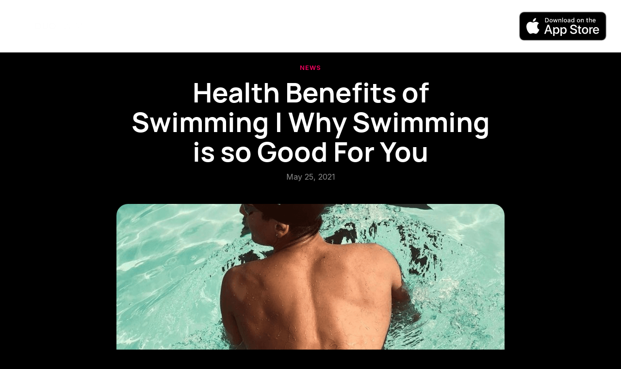

--- FILE ---
content_type: text/html
request_url: https://www.duoswim.com/post/health-benefits-of-swimming-why-swimming-is-so-good-for-you
body_size: 5851
content:
<!DOCTYPE html><!-- Last Published: Thu Apr 27 2023 19:40:01 GMT+0000 (Coordinated Universal Time) --><html data-wf-domain="www.duoswim.com" data-wf-page="636a730939b40c02e1dd3400" data-wf-site="6130efa27c3a4d2fd594c133" data-wf-collection="636a730939b40c0f9add331e" data-wf-item-slug="health-benefits-of-swimming-why-swimming-is-so-good-for-you"><head><meta charset="utf-8"/><title>Health Benefits of Swimming | Why Swimming is so Good For You</title><meta content="" name="description"/><meta content="width=device-width, initial-scale=1" name="viewport"/><link href="https://cdn.prod.website-files.com/6130efa27c3a4d2fd594c133/css/duo-swim-v2.webflow.1bb62381c.css" rel="stylesheet" type="text/css"/><link href="https://fonts.googleapis.com" rel="preconnect"/><link href="https://fonts.gstatic.com" rel="preconnect" crossorigin="anonymous"/><script src="https://ajax.googleapis.com/ajax/libs/webfont/1.6.26/webfont.js" type="text/javascript"></script><script type="text/javascript">WebFont.load({  google: {    families: ["Great Vibes:400","Montserrat:100,100italic,200,200italic,300,300italic,400,400italic,500,500italic,600,600italic,700,700italic,800,800italic,900,900italic","Inter:regular,500,600,700,800,900:latin,latin-ext","Inter:100,200,300,regular"]  }});</script><script type="text/javascript">!function(o,c){var n=c.documentElement,t=" w-mod-";n.className+=t+"js",("ontouchstart"in o||o.DocumentTouch&&c instanceof DocumentTouch)&&(n.className+=t+"touch")}(window,document);</script><link href="https://cdn.prod.website-files.com/6130efa27c3a4d2fd594c133/61af671810be55552a077ab1_5ee2023b80555cf1366082ff_duo-fav.png" rel="shortcut icon" type="image/x-icon"/><link href="https://cdn.prod.website-files.com/6130efa27c3a4d2fd594c133/61af671c9d99f1ba3bb23685_5edfaa0b1188d1792058c59b_duo-webclip.png" rel="apple-touch-icon"/><script async="" src="https://www.googletagmanager.com/gtag/js?id=UA-228441340-2"></script><script type="text/javascript">window.dataLayer = window.dataLayer || [];function gtag(){dataLayer.push(arguments);}gtag('js', new Date());gtag('config', 'UA-228441340-2', {'anonymize_ip': false});</script><script type="text/javascript">!function(f,b,e,v,n,t,s){if(f.fbq)return;n=f.fbq=function(){n.callMethod?n.callMethod.apply(n,arguments):n.queue.push(arguments)};if(!f._fbq)f._fbq=n;n.push=n;n.loaded=!0;n.version='2.0';n.agent='plwebflow';n.queue=[];t=b.createElement(e);t.async=!0;t.src=v;s=b.getElementsByTagName(e)[0];s.parentNode.insertBefore(t,s)}(window,document,'script','https://connect.facebook.net/en_US/fbevents.js');fbq('init', '192662533527257');fbq('track', 'PageView');</script><meta name="facebook-domain-verification" content="p3iojefdoxg3jr5cs5xv22w77fhqrk" />

<style>

  body {-webkit-font-smoothing: antialiased; -moz-osx-font-smoothing: grayscale;}
  
</style>

<script src="https://www.gstatic.com/firebasejs/ui/6.0.1/firebase-ui-auth.js"></script>
<link type="text/css" rel="stylesheet" href="https://www.gstatic.com/firebasejs/ui/6.0.1/firebase-ui-auth.css" />


<script src="https://www.gstatic.com/firebasejs/7.14.5/firebase-app.js"></script>

<script src="https://www.gstatic.com/firebasejs/7.8.0/firebase-auth.js"></script>

<script>
  var config = {
      apiKey: "AIzaSyDHY1tgEFx034XvdHKS6FNpv1OTezM0AZ8",
        authDomain: "duo-swim-prod.firebaseapp.com",
        databaseURL: "https://duo-swim-prod.firebaseio.com",
        projectId: "duo-swim-prod",
        storageBucket: "duo-swim-prod.appspot.com",
        messagingSenderId: "573612284587",
        appId: "1:573612284587:web:6f296ae829f88941"
  };
  firebase.initializeApp(config);
</script>

<meta name="apple-itunes-app" content="app-id=1548487050"><script type="text/javascript">window.__WEBFLOW_CURRENCY_SETTINGS = {"currencyCode":"USD","$init":true,"symbol":"$","decimal":".","fractionDigits":2,"group":",","template":"{{wf {\"path\":\"symbol\",\"type\":\"PlainText\"} }} {{wf {\"path\":\"amount\",\"type\":\"CommercePrice\"} }} {{wf {\"path\":\"currencyCode\",\"type\":\"PlainText\"} }}","hideDecimalForWholeNumbers":false};</script></head><body><div class="loader"><div class="loader-wrapper"><img src="https://cdn.prod.website-files.com/6130efa27c3a4d2fd594c133/6130fa3aa3717839e1d32f36_logo.svg" loading="lazy" alt="" class="logo-loader"/><div class="progress-bar-wrapper"><div class="progress-bar"></div></div></div></div><nav class="wrappernav"><div data-collapse="medium" data-animation="default" data-duration="400" data-easing="ease" data-easing2="ease" role="banner" class="navbar w-nav"><div class="w-layout-grid navgrid"><a href="/archive/old-home-3" id="w-node-_331b48c5-8579-ea11-955f-b209bfbb8709-e1dd3400" class="w-nav-brand"><img src="https://cdn.prod.website-files.com/6130efa27c3a4d2fd594c133/6214d400a7395622cd501875_logo.svg" loading="lazy" alt="DUO Swim logo" class="image-brand"/></a><nav role="navigation" id="w-node-_331b48c5-8579-ea11-955f-b209bfbb870b-e1dd3400" class="nav-menu w-nav-menu"><div class="main-navbar"><a href="https://apps.apple.com/us/app/duo-swim/id1548487050" target="_blank" class="w-inline-block"><img src="https://cdn.prod.website-files.com/6130efa27c3a4d2fd594c133/619e727d8bd483071a3fcd03_Download_on_the_App_Store_Badge_US-UK_RGB_blk_092917.svg" loading="lazy" alt="Download from the App Store" class="app-store-download"/></a></div></nav><div id="w-node-_331b48c5-8579-ea11-955f-b209bfbb870f-e1dd3400" data-w-id="331b48c5-8579-ea11-955f-b209bfbb870f" class="menu-button w-nav-button"><div class="menu-mobile"><div data-w-id="331b48c5-8579-ea11-955f-b209bfbb8711" data-animation-type="lottie" data-src="https://cdn.prod.website-files.com/6130efa27c3a4d2fd594c133/6130efa27c3a4d2deb94c1da_lf30_editor_0dtgjm93.json" data-loop="0" data-direction="1" data-autoplay="1" data-is-ix2-target="0" data-renderer="svg" data-default-duration="1.5015014403440954" data-duration="0"></div></div></div></div></div></nav><div class="section titles"><div class="container titles w-container"><div class="wrapper-heading"><a href="/blog-categories/news" class="title-tag text-red">News</a><h1 class="heading-large _20-ch">Health Benefits of Swimming | Why Swimming is so Good For You</h1><div class="p-small-size text-white-opacity">May 25, 2021</div></div></div></div><div><div class="container padding-bottom-medium w-container"><div class="wrapper-full-image rounded margin-bottom-small"><img src="https://cdn.prod.website-files.com/6130efa27c3a4d7acb94c13b/63bed48f4575800d23fcfe00_Untitled%20design%20(41).png" loading="lazy" alt="" sizes="(max-width: 479px) 87vw, (max-width: 991px) 92vw, 800px" srcset="https://cdn.prod.website-files.com/6130efa27c3a4d7acb94c13b/63bed48f4575800d23fcfe00_Untitled%20design%20(41)-p-500.png 500w, https://cdn.prod.website-files.com/6130efa27c3a4d7acb94c13b/63bed48f4575800d23fcfe00_Untitled%20design%20(41)-p-800.png 800w, https://cdn.prod.website-files.com/6130efa27c3a4d7acb94c13b/63bed48f4575800d23fcfe00_Untitled%20design%20(41)-p-1080.png 1080w, https://cdn.prod.website-files.com/6130efa27c3a4d7acb94c13b/63bed48f4575800d23fcfe00_Untitled%20design%20(41)-p-1600.png 1600w, https://cdn.prod.website-files.com/6130efa27c3a4d7acb94c13b/63bed48f4575800d23fcfe00_Untitled%20design%20(41).png 1890w" class="full-image"/></div><div class="wrapper-legal-page"><div class="main-richtext w-richtext"><p><strong>This blog is going to touch on the vast amount of health benefits that are associated with swimming. No matter what your fitness levels are, swimming has the ability to provide with training goals and personal development benefits that are ready for you to just go out and grab! In all, swimming can transform you into the cardio king, build that muscle you’ve always wanted and calm you quicker than boarding a plane to the Maldives! But how? Well lets dive right in (no pun intended) with our top benefits for swimming.</strong></p><p>‍</p><h3><strong>Full Body Workout</strong></h3><p>One of the foremost benefits of swimming, is that it is a full body workout, from head-to-toe. It doesn’t even matter what stroke you are using, as the water provides a constant gentle resistance for all your major muscle groups. This means that 30 minutes of swimming translates to 45 minutes of exercise on land - a cheat code to exercising if you ask me!</p><h3><strong>…Including Your Insides Too<br/>‍</strong></h3><p>Whilst your muscles are exerting all their energy to push you through the water, your cardiovascular system is also having a workout, as you need to sustain mechanical swimming movements over a lengthy period of time. This in turn helps your heart and lungs adapt and grow stronger. In fact, breathing techniques that are associated with swimming can help asthmatics expand their lung capacity and gain control over their breathing.</p><blockquote>&quot;Swimming just 30 minutes a week can help guard against heart disease, stroke, and type 2 diabetes.&quot;</blockquote><p><br/>Studies have also shown that swimming can help lower blood pressure and control blood sugar levels, and swimming just 30 minutes a week (yes that little!) can help guard against heart disease, stroke, and type 2 diabetes.</p><p>‍</p><h3><strong>It’s VERY Low Impact</strong></h3><p>One of the most unique and beneficial aspects of swimming, is that it is very low impact. This is due to water supporting up to 90% of your body weight, making it a perfect active recovery exercise for individuals with injury’s such as arthritis and sprains and for disabilities or other high-impact related issues. Multiple Sclerosis (MS) sufferers have also found swimming to be beneficial, as the water makes the limbs buoyant, which gives them the right support to exercise effectively.</p><p>‍</p><h3><strong>Bye-Bye Calories</strong></h3><p>Swimming is one of the most effective ways to burn calories. A gentle swim can burn over 200 calories in just half an hour, more than double that of walking. To put it in numbers, a 70kg person burns approximately 423 calories/hr while swimming laps at a low or moderate pace. That same person may burn up to 715 calories/hr swimming at a more vigorous pace.</p><h3><strong><br/>Improvements in Sleep</strong></h3><p>If you combine a lot of the aspects above, you can see why swimming might help you sleep better (I bet you’re tired just reading about it!). Increased calorie loss, a demanding exercise that uses all major muscle groups, aerobic respiration, and water resistance are certain to make you feel physically tired. Studies have shown that it can reduce the negative impacts of insomnia, and also boost both sleep quality and length.</p><h3><strong><br/>Boosts Mental Wellbeing</strong></h3><p>Just 30 minutes of swimming three times a week alongside a balanced, healthy diet and lifestyle is one of the best ways to stay fit and healthy and maintain a positive mental outlook. Swimming regularly can lower stress levels, reduce anxiety and depression and improve your sleep patterns. Feeling the mental benefits of swimming takes just a light swim. As well as possible biomechanical changes in the brain, swimming demands alternating stretch and relaxation of skeletal muscles alongside deep and controlled breathing, much like yoga - and we all know how boosting that is! Swimming has also been found to improve moods in dementia patients when they were enrolled onto a 12-week aquatic program in one study. Mental wellbeing is becoming an ever increasing important aspect of our daily lives, why would you not jump at the chance of boosting your own personal mental outlook.</p><h3><strong><br/>Affordable</strong></h3><p>Finally, swimming is one of the more affordable and accessible exercises out there, especially compared to activities such as cycling. Most pools offer small reasonable rates for you to join, and some public schools and centres may even offer free hours to the public. Our DuoSwim app also provides high quality workouts designed by Olympic standard coaches for less than a fitness class a week!</p><h3><strong><br/>Conclusion</strong></h3><p>These are some of the main health benefits for swimming and if you’re asking me, they sound pretty good! No matter what your training goals are, swimming has the ability to be adapted to meet your needs, whilst also boosting your mental wellbeing and mood - so what are you waiting for?</p></div></div></div><div class="container w-container"></div></div><footer class="section"><div class="container footer w-container"><div class="w-layout-grid main-grid inner-padding-small"><div id="w-node-cd293ca7-0007-33e1-bf4b-80e056f26a33-e1dd3400" class="grid-wrapper"><img src="https://cdn.prod.website-files.com/6130efa27c3a4d2fd594c133/6214d400a7395622cd501875_logo.svg" loading="lazy" alt="DUO Swim logo" class="logo-footer"/></div><div id="w-node-cd293ca7-0007-33e1-bf4b-80e056f26a35-e1dd3400" class="footer-inner"></div><div id="w-node-cd293ca7-0007-33e1-bf4b-80e056f26a36-e1dd3400" class="footer-inner"><div class="w-layout-grid grid-buttons social"><a id="w-node-cd293ca7-0007-33e1-bf4b-80e056f26a38-e1dd3400" href="https://www.facebook.com/duoswim/" target="_blank" class="link-icons center w-inline-block"><img src="https://cdn.prod.website-files.com/6130efa27c3a4d2fd594c133/6130efa27c3a4de95194c1d0_ic-facebook-white.svg" loading="lazy" alt="Facebook" class="icon-social"/></a><a href="https://www.instagram.com/duoswim/" target="_blank" class="link-icons center w-inline-block"><img src="https://cdn.prod.website-files.com/6130efa27c3a4d2fd594c133/6130efa27c3a4d9d6794c1d1_ic-instagram-white.svg" loading="lazy" alt="Instagram" class="icon-social"/></a><a href="https://twitter.com/duoswim" target="_blank" class="link-icons center w-inline-block"><img src="https://cdn.prod.website-files.com/6130efa27c3a4d2fd594c133/6130efa27c3a4d36b194c1d3_ic-twitter-white.svg" loading="lazy" alt="Twitter" class="icon-social"/></a><a href="https://www.linkedin.com/company/duoswim/" target="_blank" class="link-icons center w-inline-block"><img src="https://cdn.prod.website-files.com/6130efa27c3a4d2fd594c133/6130efa27c3a4d325894c1d2_ic-linkedin-white.svg" loading="lazy" alt="LinkedIn" class="icon-social"/></a></div></div><div id="w-node-cd293ca7-0007-33e1-bf4b-80e056f26a40-e1dd3400" class="w-layout-grid inner-footer-nav"><div id="w-node-cd293ca7-0007-33e1-bf4b-80e056f26a41-e1dd3400" class="grid-wrapper"></div><div id="w-node-cd293ca7-0007-33e1-bf4b-80e056f26a42-e1dd3400" class="grid-wrapper"><ul role="list" class="w-list-unstyled"></ul></div><div id="w-node-cd293ca7-0007-33e1-bf4b-80e056f26a44-e1dd3400" class="grid-wrapper"><ul role="list" class="w-list-unstyled"><li><h4 class="heading-small text-white">Terms</h4></li><li><a href="/terms-conditions" class="link-footer">Terms &amp; Conditions</a></li><li><a href="/privacy-policy" class="link-footer">Privacy Policy</a></li></ul></div></div></div></div></footer><script src="https://d3e54v103j8qbb.cloudfront.net/js/jquery-3.5.1.min.dc5e7f18c8.js?site=6130efa27c3a4d2fd594c133" type="text/javascript" integrity="sha256-9/aliU8dGd2tb6OSsuzixeV4y/faTqgFtohetphbbj0=" crossorigin="anonymous"></script><script src="https://cdn.prod.website-files.com/6130efa27c3a4d2fd594c133/js/webflow.7a6f2433f.js" type="text/javascript"></script></body></html>

--- FILE ---
content_type: text/css
request_url: https://cdn.prod.website-files.com/6130efa27c3a4d2fd594c133/css/duo-swim-v2.webflow.1bb62381c.css
body_size: 51065
content:
html {
  -ms-text-size-adjust: 100%;
  -webkit-text-size-adjust: 100%;
  font-family: sans-serif;
}

body {
  margin: 0;
}

article, aside, details, figcaption, figure, footer, header, hgroup, main, menu, nav, section, summary {
  display: block;
}

audio, canvas, progress, video {
  vertical-align: baseline;
  display: inline-block;
}

audio:not([controls]) {
  height: 0;
  display: none;
}

[hidden], template {
  display: none;
}

a {
  background-color: rgba(0, 0, 0, 0);
}

a:active, a:hover {
  outline: 0;
}

abbr[title] {
  border-bottom: 1px dotted;
}

b, strong {
  font-weight: bold;
}

dfn {
  font-style: italic;
}

h1 {
  margin: .67em 0;
  font-size: 2em;
}

mark {
  color: #000;
  background: #ff0;
}

small {
  font-size: 80%;
}

sub, sup {
  vertical-align: baseline;
  font-size: 75%;
  line-height: 0;
  position: relative;
}

sup {
  top: -.5em;
}

sub {
  bottom: -.25em;
}

img {
  border: 0;
}

svg:not(:root) {
  overflow: hidden;
}

figure {
  margin: 1em 40px;
}

hr {
  box-sizing: content-box;
  height: 0;
}

pre {
  overflow: auto;
}

code, kbd, pre, samp {
  font-family: monospace;
  font-size: 1em;
}

button, input, optgroup, select, textarea {
  color: inherit;
  font: inherit;
  margin: 0;
}

button {
  overflow: visible;
}

button, select {
  text-transform: none;
}

button, html input[type="button"], input[type="reset"] {
  -webkit-appearance: button;
  cursor: pointer;
}

button[disabled], html input[disabled] {
  cursor: default;
}

button::-moz-focus-inner, input::-moz-focus-inner {
  border: 0;
  padding: 0;
}

input {
  line-height: normal;
}

input[type="checkbox"], input[type="radio"] {
  box-sizing: border-box;
  padding: 0;
}

input[type="number"]::-webkit-inner-spin-button, input[type="number"]::-webkit-outer-spin-button {
  height: auto;
}

input[type="search"] {
  -webkit-appearance: none;
}

input[type="search"]::-webkit-search-cancel-button, input[type="search"]::-webkit-search-decoration {
  -webkit-appearance: none;
}

fieldset {
  border: 1px solid silver;
  margin: 0 2px;
  padding: .35em .625em .75em;
}

legend {
  border: 0;
  padding: 0;
}

textarea {
  overflow: auto;
}

optgroup {
  font-weight: bold;
}

table {
  border-collapse: collapse;
  border-spacing: 0;
}

td, th {
  padding: 0;
}

@font-face {
  font-family: webflow-icons;
  src: url("[data-uri]") format("truetype");
  font-weight: normal;
  font-style: normal;
}

[class^="w-icon-"], [class*=" w-icon-"] {
  speak: none;
  font-variant: normal;
  text-transform: none;
  -webkit-font-smoothing: antialiased;
  -moz-osx-font-smoothing: grayscale;
  font-style: normal;
  font-weight: normal;
  line-height: 1;
  font-family: webflow-icons !important;
}

.w-icon-slider-right:before {
  content: "";
}

.w-icon-slider-left:before {
  content: "";
}

.w-icon-nav-menu:before {
  content: "";
}

.w-icon-arrow-down:before, .w-icon-dropdown-toggle:before {
  content: "";
}

.w-icon-file-upload-remove:before {
  content: "";
}

.w-icon-file-upload-icon:before {
  content: "";
}

* {
  box-sizing: border-box;
}

html {
  height: 100%;
}

body {
  min-height: 100%;
  color: #333;
  background-color: #fff;
  margin: 0;
  font-family: Arial, sans-serif;
  font-size: 14px;
  line-height: 20px;
}

img {
  max-width: 100%;
  vertical-align: middle;
  display: inline-block;
}

html.w-mod-touch * {
  background-attachment: scroll !important;
}

.w-block {
  display: block;
}

.w-inline-block {
  max-width: 100%;
  display: inline-block;
}

.w-clearfix:before, .w-clearfix:after {
  content: " ";
  grid-area: 1 / 1 / 2 / 2;
  display: table;
}

.w-clearfix:after {
  clear: both;
}

.w-hidden {
  display: none;
}

.w-button {
  color: #fff;
  line-height: inherit;
  cursor: pointer;
  background-color: #3898ec;
  border: 0;
  border-radius: 0;
  padding: 9px 15px;
  text-decoration: none;
  display: inline-block;
}

input.w-button {
  -webkit-appearance: button;
}

html[data-w-dynpage] [data-w-cloak] {
  color: rgba(0, 0, 0, 0) !important;
}

.w-webflow-badge, .w-webflow-badge * {
  z-index: auto;
  visibility: visible;
  box-sizing: border-box;
  width: auto;
  height: auto;
  max-height: none;
  max-width: none;
  min-height: 0;
  min-width: 0;
  float: none;
  clear: none;
  box-shadow: none;
  opacity: 1;
  direction: ltr;
  font-family: inherit;
  font-weight: inherit;
  color: inherit;
  font-size: inherit;
  line-height: inherit;
  font-style: inherit;
  font-variant: inherit;
  text-align: inherit;
  letter-spacing: inherit;
  -webkit-text-decoration: inherit;
  text-decoration: inherit;
  text-indent: 0;
  text-transform: inherit;
  text-shadow: none;
  font-smoothing: auto;
  vertical-align: baseline;
  cursor: inherit;
  white-space: inherit;
  word-break: normal;
  word-spacing: normal;
  word-wrap: normal;
  background: none;
  border: 0 rgba(0, 0, 0, 0);
  border-radius: 0;
  margin: 0;
  padding: 0;
  list-style-type: disc;
  transition: none;
  display: block;
  position: static;
  top: auto;
  bottom: auto;
  left: auto;
  right: auto;
  overflow: visible;
  transform: none;
}

.w-webflow-badge {
  white-space: nowrap;
  cursor: pointer;
  box-shadow: 0 0 0 1px rgba(0, 0, 0, .1), 0 1px 3px rgba(0, 0, 0, .1);
  visibility: visible !important;
  z-index: 2147483647 !important;
  color: #aaadb0 !important;
  opacity: 1 !important;
  width: auto !important;
  height: auto !important;
  background-color: #fff !important;
  border-radius: 3px !important;
  margin: 0 !important;
  padding: 6px 8px 6px 6px !important;
  font-size: 12px !important;
  line-height: 14px !important;
  text-decoration: none !important;
  display: inline-block !important;
  position: fixed !important;
  top: auto !important;
  bottom: 12px !important;
  left: auto !important;
  right: 12px !important;
  overflow: visible !important;
  transform: none !important;
}

.w-webflow-badge > img {
  visibility: visible !important;
  opacity: 1 !important;
  vertical-align: middle !important;
  display: inline-block !important;
}

h1, h2, h3, h4, h5, h6 {
  margin-bottom: 10px;
  font-weight: bold;
}

h1 {
  margin-top: 20px;
  font-size: 38px;
  line-height: 44px;
}

h2 {
  margin-top: 20px;
  font-size: 32px;
  line-height: 36px;
}

h3 {
  margin-top: 20px;
  font-size: 24px;
  line-height: 30px;
}

h4 {
  margin-top: 10px;
  font-size: 18px;
  line-height: 24px;
}

h5 {
  margin-top: 10px;
  font-size: 14px;
  line-height: 20px;
}

h6 {
  margin-top: 10px;
  font-size: 12px;
  line-height: 18px;
}

p {
  margin-top: 0;
  margin-bottom: 10px;
}

blockquote {
  border-left: 5px solid #e2e2e2;
  margin: 0 0 10px;
  padding: 10px 20px;
  font-size: 18px;
  line-height: 22px;
}

figure {
  margin: 0 0 10px;
}

figcaption {
  text-align: center;
  margin-top: 5px;
}

ul, ol {
  margin-top: 0;
  margin-bottom: 10px;
  padding-left: 40px;
}

.w-list-unstyled {
  padding-left: 0;
  list-style: none;
}

.w-embed:before, .w-embed:after {
  content: " ";
  grid-area: 1 / 1 / 2 / 2;
  display: table;
}

.w-embed:after {
  clear: both;
}

.w-video {
  width: 100%;
  padding: 0;
  position: relative;
}

.w-video iframe, .w-video object, .w-video embed {
  width: 100%;
  height: 100%;
  border: none;
  position: absolute;
  top: 0;
  left: 0;
}

fieldset {
  border: 0;
  margin: 0;
  padding: 0;
}

button, [type="button"], [type="reset"] {
  cursor: pointer;
  -webkit-appearance: button;
  border: 0;
}

.w-form {
  margin: 0 0 15px;
}

.w-form-done {
  text-align: center;
  background-color: #ddd;
  padding: 20px;
  display: none;
}

.w-form-fail {
  background-color: #ffdede;
  margin-top: 10px;
  padding: 10px;
  display: none;
}

label {
  margin-bottom: 5px;
  font-weight: bold;
  display: block;
}

.w-input, .w-select {
  width: 100%;
  height: 38px;
  color: #333;
  vertical-align: middle;
  background-color: #fff;
  border: 1px solid #ccc;
  margin-bottom: 10px;
  padding: 8px 12px;
  font-size: 14px;
  line-height: 1.42857;
  display: block;
}

.w-input:-moz-placeholder, .w-select:-moz-placeholder {
  color: #999;
}

.w-input::-moz-placeholder, .w-select::-moz-placeholder {
  color: #999;
  opacity: 1;
}

.w-input:-ms-input-placeholder, .w-select:-ms-input-placeholder {
  color: #999;
}

.w-input::-webkit-input-placeholder, .w-select::-webkit-input-placeholder {
  color: #999;
}

.w-input:focus, .w-select:focus {
  border-color: #3898ec;
  outline: 0;
}

.w-input[disabled], .w-select[disabled], .w-input[readonly], .w-select[readonly], fieldset[disabled] .w-input, fieldset[disabled] .w-select {
  cursor: not-allowed;
}

.w-input[disabled]:not(.w-input-disabled), .w-select[disabled]:not(.w-input-disabled), .w-input[readonly], .w-select[readonly], fieldset[disabled]:not(.w-input-disabled) .w-input, fieldset[disabled]:not(.w-input-disabled) .w-select {
  background-color: #eee;
}

textarea.w-input, textarea.w-select {
  height: auto;
}

.w-select {
  background-color: #f3f3f3;
}

.w-select[multiple] {
  height: auto;
}

.w-form-label {
  cursor: pointer;
  margin-bottom: 0;
  font-weight: normal;
  display: inline-block;
}

.w-radio {
  margin-bottom: 5px;
  padding-left: 20px;
  display: block;
}

.w-radio:before, .w-radio:after {
  content: " ";
  grid-area: 1 / 1 / 2 / 2;
  display: table;
}

.w-radio:after {
  clear: both;
}

.w-radio-input {
  margin: 4px 0 0;
  margin-top: 1px \9 ;
  float: left;
  margin-top: 3px;
  margin-left: -20px;
  line-height: normal;
}

.w-file-upload {
  margin-bottom: 10px;
  display: block;
}

.w-file-upload-input {
  width: .1px;
  height: .1px;
  opacity: 0;
  z-index: -100;
  position: absolute;
  overflow: hidden;
}

.w-file-upload-default, .w-file-upload-uploading, .w-file-upload-success {
  color: #333;
  display: inline-block;
}

.w-file-upload-error {
  margin-top: 10px;
  display: block;
}

.w-file-upload-default.w-hidden, .w-file-upload-uploading.w-hidden, .w-file-upload-error.w-hidden, .w-file-upload-success.w-hidden {
  display: none;
}

.w-file-upload-uploading-btn {
  cursor: pointer;
  background-color: #fafafa;
  border: 1px solid #ccc;
  margin: 0;
  padding: 8px 12px;
  font-size: 14px;
  font-weight: normal;
  display: flex;
}

.w-file-upload-file {
  background-color: #fafafa;
  border: 1px solid #ccc;
  flex-grow: 1;
  justify-content: space-between;
  margin: 0;
  padding: 8px 9px 8px 11px;
  display: flex;
}

.w-file-upload-file-name {
  font-size: 14px;
  font-weight: normal;
  display: block;
}

.w-file-remove-link {
  width: auto;
  height: auto;
  cursor: pointer;
  margin-top: 3px;
  margin-left: 10px;
  padding: 3px;
  display: block;
}

.w-icon-file-upload-remove {
  margin: auto;
  font-size: 10px;
}

.w-file-upload-error-msg {
  color: #ea384c;
  padding: 2px 0;
  display: inline-block;
}

.w-file-upload-info {
  padding: 0 12px;
  line-height: 38px;
  display: inline-block;
}

.w-file-upload-label {
  cursor: pointer;
  background-color: #fafafa;
  border: 1px solid #ccc;
  margin: 0;
  padding: 8px 12px;
  font-size: 14px;
  font-weight: normal;
  display: inline-block;
}

.w-icon-file-upload-icon, .w-icon-file-upload-uploading {
  width: 20px;
  margin-right: 8px;
  display: inline-block;
}

.w-icon-file-upload-uploading {
  height: 20px;
}

.w-container {
  max-width: 940px;
  margin-left: auto;
  margin-right: auto;
}

.w-container:before, .w-container:after {
  content: " ";
  grid-area: 1 / 1 / 2 / 2;
  display: table;
}

.w-container:after {
  clear: both;
}

.w-container .w-row {
  margin-left: -10px;
  margin-right: -10px;
}

.w-row:before, .w-row:after {
  content: " ";
  grid-area: 1 / 1 / 2 / 2;
  display: table;
}

.w-row:after {
  clear: both;
}

.w-row .w-row {
  margin-left: 0;
  margin-right: 0;
}

.w-col {
  float: left;
  width: 100%;
  min-height: 1px;
  padding-left: 10px;
  padding-right: 10px;
  position: relative;
}

.w-col .w-col {
  padding-left: 0;
  padding-right: 0;
}

.w-col-1 {
  width: 8.33333%;
}

.w-col-2 {
  width: 16.6667%;
}

.w-col-3 {
  width: 25%;
}

.w-col-4 {
  width: 33.3333%;
}

.w-col-5 {
  width: 41.6667%;
}

.w-col-6 {
  width: 50%;
}

.w-col-7 {
  width: 58.3333%;
}

.w-col-8 {
  width: 66.6667%;
}

.w-col-9 {
  width: 75%;
}

.w-col-10 {
  width: 83.3333%;
}

.w-col-11 {
  width: 91.6667%;
}

.w-col-12 {
  width: 100%;
}

.w-hidden-main {
  display: none !important;
}

@media screen and (max-width: 991px) {
  .w-container {
    max-width: 728px;
  }

  .w-hidden-main {
    display: inherit !important;
  }

  .w-hidden-medium {
    display: none !important;
  }

  .w-col-medium-1 {
    width: 8.33333%;
  }

  .w-col-medium-2 {
    width: 16.6667%;
  }

  .w-col-medium-3 {
    width: 25%;
  }

  .w-col-medium-4 {
    width: 33.3333%;
  }

  .w-col-medium-5 {
    width: 41.6667%;
  }

  .w-col-medium-6 {
    width: 50%;
  }

  .w-col-medium-7 {
    width: 58.3333%;
  }

  .w-col-medium-8 {
    width: 66.6667%;
  }

  .w-col-medium-9 {
    width: 75%;
  }

  .w-col-medium-10 {
    width: 83.3333%;
  }

  .w-col-medium-11 {
    width: 91.6667%;
  }

  .w-col-medium-12 {
    width: 100%;
  }

  .w-col-stack {
    width: 100%;
    left: auto;
    right: auto;
  }
}

@media screen and (max-width: 767px) {
  .w-hidden-main, .w-hidden-medium {
    display: inherit !important;
  }

  .w-hidden-small {
    display: none !important;
  }

  .w-row, .w-container .w-row {
    margin-left: 0;
    margin-right: 0;
  }

  .w-col {
    width: 100%;
    left: auto;
    right: auto;
  }

  .w-col-small-1 {
    width: 8.33333%;
  }

  .w-col-small-2 {
    width: 16.6667%;
  }

  .w-col-small-3 {
    width: 25%;
  }

  .w-col-small-4 {
    width: 33.3333%;
  }

  .w-col-small-5 {
    width: 41.6667%;
  }

  .w-col-small-6 {
    width: 50%;
  }

  .w-col-small-7 {
    width: 58.3333%;
  }

  .w-col-small-8 {
    width: 66.6667%;
  }

  .w-col-small-9 {
    width: 75%;
  }

  .w-col-small-10 {
    width: 83.3333%;
  }

  .w-col-small-11 {
    width: 91.6667%;
  }

  .w-col-small-12 {
    width: 100%;
  }
}

@media screen and (max-width: 479px) {
  .w-container {
    max-width: none;
  }

  .w-hidden-main, .w-hidden-medium, .w-hidden-small {
    display: inherit !important;
  }

  .w-hidden-tiny {
    display: none !important;
  }

  .w-col {
    width: 100%;
  }

  .w-col-tiny-1 {
    width: 8.33333%;
  }

  .w-col-tiny-2 {
    width: 16.6667%;
  }

  .w-col-tiny-3 {
    width: 25%;
  }

  .w-col-tiny-4 {
    width: 33.3333%;
  }

  .w-col-tiny-5 {
    width: 41.6667%;
  }

  .w-col-tiny-6 {
    width: 50%;
  }

  .w-col-tiny-7 {
    width: 58.3333%;
  }

  .w-col-tiny-8 {
    width: 66.6667%;
  }

  .w-col-tiny-9 {
    width: 75%;
  }

  .w-col-tiny-10 {
    width: 83.3333%;
  }

  .w-col-tiny-11 {
    width: 91.6667%;
  }

  .w-col-tiny-12 {
    width: 100%;
  }
}

.w-widget {
  position: relative;
}

.w-widget-map {
  width: 100%;
  height: 400px;
}

.w-widget-map label {
  width: auto;
  display: inline;
}

.w-widget-map img {
  max-width: inherit;
}

.w-widget-map .gm-style-iw {
  text-align: center;
}

.w-widget-map .gm-style-iw > button {
  display: none !important;
}

.w-widget-twitter {
  overflow: hidden;
}

.w-widget-twitter-count-shim {
  vertical-align: top;
  width: 28px;
  height: 20px;
  text-align: center;
  background: #fff;
  border: 1px solid #758696;
  border-radius: 3px;
  display: inline-block;
  position: relative;
}

.w-widget-twitter-count-shim * {
  pointer-events: none;
  -webkit-user-select: none;
  -ms-user-select: none;
  user-select: none;
}

.w-widget-twitter-count-shim .w-widget-twitter-count-inner {
  text-align: center;
  color: #999;
  font-family: serif;
  font-size: 15px;
  line-height: 12px;
  position: relative;
}

.w-widget-twitter-count-shim .w-widget-twitter-count-clear {
  display: block;
  position: relative;
}

.w-widget-twitter-count-shim.w--large {
  width: 36px;
  height: 28px;
}

.w-widget-twitter-count-shim.w--large .w-widget-twitter-count-inner {
  font-size: 18px;
  line-height: 18px;
}

.w-widget-twitter-count-shim:not(.w--vertical) {
  margin-left: 5px;
  margin-right: 8px;
}

.w-widget-twitter-count-shim:not(.w--vertical).w--large {
  margin-left: 6px;
}

.w-widget-twitter-count-shim:not(.w--vertical):before, .w-widget-twitter-count-shim:not(.w--vertical):after {
  content: " ";
  height: 0;
  width: 0;
  pointer-events: none;
  border: solid rgba(0, 0, 0, 0);
  position: absolute;
  top: 50%;
  left: 0;
}

.w-widget-twitter-count-shim:not(.w--vertical):before {
  border-width: 4px;
  border-color: rgba(117, 134, 150, 0) #5d6c7b rgba(117, 134, 150, 0) rgba(117, 134, 150, 0);
  margin-top: -4px;
  margin-left: -9px;
}

.w-widget-twitter-count-shim:not(.w--vertical).w--large:before {
  border-width: 5px;
  margin-top: -5px;
  margin-left: -10px;
}

.w-widget-twitter-count-shim:not(.w--vertical):after {
  border-width: 4px;
  border-color: rgba(255, 255, 255, 0) #fff rgba(255, 255, 255, 0) rgba(255, 255, 255, 0);
  margin-top: -4px;
  margin-left: -8px;
}

.w-widget-twitter-count-shim:not(.w--vertical).w--large:after {
  border-width: 5px;
  margin-top: -5px;
  margin-left: -9px;
}

.w-widget-twitter-count-shim.w--vertical {
  width: 61px;
  height: 33px;
  margin-bottom: 8px;
}

.w-widget-twitter-count-shim.w--vertical:before, .w-widget-twitter-count-shim.w--vertical:after {
  content: " ";
  height: 0;
  width: 0;
  pointer-events: none;
  border: solid rgba(0, 0, 0, 0);
  position: absolute;
  top: 100%;
  left: 50%;
}

.w-widget-twitter-count-shim.w--vertical:before {
  border-width: 5px;
  border-color: #5d6c7b rgba(117, 134, 150, 0) rgba(117, 134, 150, 0);
  margin-left: -5px;
}

.w-widget-twitter-count-shim.w--vertical:after {
  border-width: 4px;
  border-color: #fff rgba(255, 255, 255, 0) rgba(255, 255, 255, 0);
  margin-left: -4px;
}

.w-widget-twitter-count-shim.w--vertical .w-widget-twitter-count-inner {
  font-size: 18px;
  line-height: 22px;
}

.w-widget-twitter-count-shim.w--vertical.w--large {
  width: 76px;
}

.w-background-video {
  height: 500px;
  color: #fff;
  position: relative;
  overflow: hidden;
}

.w-background-video > video {
  width: 100%;
  height: 100%;
  object-fit: cover;
  z-index: -100;
  background-position: 50%;
  background-size: cover;
  margin: auto;
  position: absolute;
  top: -100%;
  bottom: -100%;
  left: -100%;
  right: -100%;
}

.w-background-video > video::-webkit-media-controls-start-playback-button {
  -webkit-appearance: none;
  display: none !important;
}

.w-background-video--control {
  background-color: rgba(0, 0, 0, 0);
  padding: 0;
  position: absolute;
  bottom: 1em;
  right: 1em;
}

.w-background-video--control > [hidden] {
  display: none !important;
}

.w-slider {
  height: 300px;
  text-align: center;
  clear: both;
  -webkit-tap-highlight-color: rgba(0, 0, 0, 0);
  tap-highlight-color: rgba(0, 0, 0, 0);
  background: #ddd;
  position: relative;
}

.w-slider-mask {
  z-index: 1;
  height: 100%;
  white-space: nowrap;
  display: block;
  position: relative;
  left: 0;
  right: 0;
  overflow: hidden;
}

.w-slide {
  vertical-align: top;
  width: 100%;
  height: 100%;
  white-space: normal;
  text-align: left;
  display: inline-block;
  position: relative;
}

.w-slider-nav {
  z-index: 2;
  height: 40px;
  text-align: center;
  -webkit-tap-highlight-color: rgba(0, 0, 0, 0);
  tap-highlight-color: rgba(0, 0, 0, 0);
  margin: auto;
  padding-top: 10px;
  position: absolute;
  top: auto;
  bottom: 0;
  left: 0;
  right: 0;
}

.w-slider-nav.w-round > div {
  border-radius: 100%;
}

.w-slider-nav.w-num > div {
  width: auto;
  height: auto;
  font-size: inherit;
  line-height: inherit;
  padding: .2em .5em;
}

.w-slider-nav.w-shadow > div {
  box-shadow: 0 0 3px rgba(51, 51, 51, .4);
}

.w-slider-nav-invert {
  color: #fff;
}

.w-slider-nav-invert > div {
  background-color: rgba(34, 34, 34, .4);
}

.w-slider-nav-invert > div.w-active {
  background-color: #222;
}

.w-slider-dot {
  width: 1em;
  height: 1em;
  cursor: pointer;
  background-color: rgba(255, 255, 255, .4);
  margin: 0 3px .5em;
  transition: background-color .1s, color .1s;
  display: inline-block;
  position: relative;
}

.w-slider-dot.w-active {
  background-color: #fff;
}

.w-slider-dot:focus {
  outline: none;
  box-shadow: 0 0 0 2px #fff;
}

.w-slider-dot:focus.w-active {
  box-shadow: none;
}

.w-slider-arrow-left, .w-slider-arrow-right {
  width: 80px;
  cursor: pointer;
  color: #fff;
  -webkit-tap-highlight-color: rgba(0, 0, 0, 0);
  tap-highlight-color: rgba(0, 0, 0, 0);
  -webkit-user-select: none;
  -ms-user-select: none;
  user-select: none;
  margin: auto;
  font-size: 40px;
  position: absolute;
  top: 0;
  bottom: 0;
  left: 0;
  right: 0;
  overflow: hidden;
}

.w-slider-arrow-left [class^="w-icon-"], .w-slider-arrow-right [class^="w-icon-"], .w-slider-arrow-left [class*=" w-icon-"], .w-slider-arrow-right [class*=" w-icon-"] {
  position: absolute;
}

.w-slider-arrow-left:focus, .w-slider-arrow-right:focus {
  outline: 0;
}

.w-slider-arrow-left {
  z-index: 3;
  right: auto;
}

.w-slider-arrow-right {
  z-index: 4;
  left: auto;
}

.w-icon-slider-left, .w-icon-slider-right {
  width: 1em;
  height: 1em;
  margin: auto;
  top: 0;
  bottom: 0;
  left: 0;
  right: 0;
}

.w-slider-aria-label {
  clip: rect(0 0 0 0);
  height: 1px;
  width: 1px;
  border: 0;
  margin: -1px;
  padding: 0;
  position: absolute;
  overflow: hidden;
}

.w-slider-force-show {
  display: block !important;
}

.w-dropdown {
  text-align: left;
  z-index: 900;
  margin-left: auto;
  margin-right: auto;
  display: inline-block;
  position: relative;
}

.w-dropdown-btn, .w-dropdown-toggle, .w-dropdown-link {
  vertical-align: top;
  color: #222;
  text-align: left;
  white-space: nowrap;
  margin-left: auto;
  margin-right: auto;
  padding: 20px;
  text-decoration: none;
  position: relative;
}

.w-dropdown-toggle {
  -webkit-user-select: none;
  -ms-user-select: none;
  user-select: none;
  cursor: pointer;
  padding-right: 40px;
  display: inline-block;
}

.w-dropdown-toggle:focus {
  outline: 0;
}

.w-icon-dropdown-toggle {
  width: 1em;
  height: 1em;
  margin: auto 20px auto auto;
  position: absolute;
  top: 0;
  bottom: 0;
  right: 0;
}

.w-dropdown-list {
  min-width: 100%;
  background: #ddd;
  display: none;
  position: absolute;
}

.w-dropdown-list.w--open {
  display: block;
}

.w-dropdown-link {
  color: #222;
  padding: 10px 20px;
  display: block;
}

.w-dropdown-link.w--current {
  color: #0082f3;
}

.w-dropdown-link:focus {
  outline: 0;
}

@media screen and (max-width: 767px) {
  .w-nav-brand {
    padding-left: 10px;
  }
}

.w-lightbox-backdrop {
  cursor: auto;
  letter-spacing: normal;
  text-indent: 0;
  text-shadow: none;
  text-transform: none;
  visibility: visible;
  white-space: normal;
  word-break: normal;
  word-spacing: normal;
  word-wrap: normal;
  color: #fff;
  text-align: center;
  z-index: 2000;
  opacity: 0;
  -webkit-user-select: none;
  -moz-user-select: none;
  -ms-user-select: none;
  -webkit-tap-highlight-color: transparent;
  background: rgba(0, 0, 0, .9);
  outline: 0;
  font-family: Helvetica Neue, Helvetica, Ubuntu, Segoe UI, Verdana, sans-serif;
  font-size: 17px;
  font-style: normal;
  font-weight: 300;
  line-height: 1.2;
  list-style: disc;
  position: fixed;
  top: 0;
  bottom: 0;
  left: 0;
  right: 0;
  -webkit-transform: translate(0);
}

.w-lightbox-backdrop, .w-lightbox-container {
  height: 100%;
  -webkit-overflow-scrolling: touch;
  overflow: auto;
}

.w-lightbox-content {
  height: 100vh;
  position: relative;
  overflow: hidden;
}

.w-lightbox-view {
  width: 100vw;
  height: 100vh;
  opacity: 0;
  position: absolute;
}

.w-lightbox-view:before {
  content: "";
  height: 100vh;
}

.w-lightbox-group, .w-lightbox-group .w-lightbox-view, .w-lightbox-group .w-lightbox-view:before {
  height: 86vh;
}

.w-lightbox-frame, .w-lightbox-view:before {
  vertical-align: middle;
  display: inline-block;
}

.w-lightbox-figure {
  margin: 0;
  position: relative;
}

.w-lightbox-group .w-lightbox-figure {
  cursor: pointer;
}

.w-lightbox-img {
  width: auto;
  height: auto;
  max-width: none;
}

.w-lightbox-image {
  float: none;
  max-width: 100vw;
  max-height: 100vh;
  display: block;
}

.w-lightbox-group .w-lightbox-image {
  max-height: 86vh;
}

.w-lightbox-caption {
  text-align: left;
  text-overflow: ellipsis;
  white-space: nowrap;
  background: rgba(0, 0, 0, .4);
  padding: .5em 1em;
  position: absolute;
  bottom: 0;
  left: 0;
  right: 0;
  overflow: hidden;
}

.w-lightbox-embed {
  width: 100%;
  height: 100%;
  position: absolute;
  top: 0;
  bottom: 0;
  left: 0;
  right: 0;
}

.w-lightbox-control {
  width: 4em;
  cursor: pointer;
  background-position: center;
  background-repeat: no-repeat;
  background-size: 24px;
  transition: all .3s;
  position: absolute;
  top: 0;
}

.w-lightbox-left {
  background-image: url("[data-uri]");
  display: none;
  bottom: 0;
  left: 0;
}

.w-lightbox-right {
  background-image: url("[data-uri]");
  display: none;
  bottom: 0;
  right: 0;
}

.w-lightbox-close {
  height: 2.6em;
  background-image: url("[data-uri]");
  background-size: 18px;
  right: 0;
}

.w-lightbox-strip {
  white-space: nowrap;
  padding: 0 1vh;
  line-height: 0;
  position: absolute;
  bottom: 0;
  left: 0;
  right: 0;
  overflow-x: auto;
  overflow-y: hidden;
}

.w-lightbox-item {
  width: 10vh;
  box-sizing: content-box;
  cursor: pointer;
  padding: 2vh 1vh;
  display: inline-block;
  -webkit-transform: translate3d(0, 0, 0);
}

.w-lightbox-active {
  opacity: .3;
}

.w-lightbox-thumbnail {
  height: 10vh;
  background: #222;
  position: relative;
  overflow: hidden;
}

.w-lightbox-thumbnail-image {
  position: absolute;
  top: 0;
  left: 0;
}

.w-lightbox-thumbnail .w-lightbox-tall {
  width: 100%;
  top: 50%;
  transform: translate(0, -50%);
}

.w-lightbox-thumbnail .w-lightbox-wide {
  height: 100%;
  left: 50%;
  transform: translate(-50%);
}

.w-lightbox-spinner {
  box-sizing: border-box;
  width: 40px;
  height: 40px;
  border: 5px solid rgba(0, 0, 0, .4);
  border-radius: 50%;
  margin-top: -20px;
  margin-left: -20px;
  animation: .8s linear infinite spin;
  position: absolute;
  top: 50%;
  left: 50%;
}

.w-lightbox-spinner:after {
  content: "";
  border: 3px solid rgba(0, 0, 0, 0);
  border-bottom-color: #fff;
  border-radius: 50%;
  position: absolute;
  top: -4px;
  bottom: -4px;
  left: -4px;
  right: -4px;
}

.w-lightbox-hide {
  display: none;
}

.w-lightbox-noscroll {
  overflow: hidden;
}

@media (min-width: 768px) {
  .w-lightbox-content {
    height: 96vh;
    margin-top: 2vh;
  }

  .w-lightbox-view, .w-lightbox-view:before {
    height: 96vh;
  }

  .w-lightbox-group, .w-lightbox-group .w-lightbox-view, .w-lightbox-group .w-lightbox-view:before {
    height: 84vh;
  }

  .w-lightbox-image {
    max-width: 96vw;
    max-height: 96vh;
  }

  .w-lightbox-group .w-lightbox-image {
    max-width: 82.3vw;
    max-height: 84vh;
  }

  .w-lightbox-left, .w-lightbox-right {
    opacity: .5;
    display: block;
  }

  .w-lightbox-close {
    opacity: .8;
  }

  .w-lightbox-control:hover {
    opacity: 1;
  }
}

.w-lightbox-inactive, .w-lightbox-inactive:hover {
  opacity: 0;
}

.w-richtext:before, .w-richtext:after {
  content: " ";
  grid-area: 1 / 1 / 2 / 2;
  display: table;
}

.w-richtext:after {
  clear: both;
}

.w-richtext[contenteditable="true"]:before, .w-richtext[contenteditable="true"]:after {
  white-space: initial;
}

.w-richtext ol, .w-richtext ul {
  overflow: hidden;
}

.w-richtext .w-richtext-figure-selected.w-richtext-figure-type-video div:after, .w-richtext .w-richtext-figure-selected[data-rt-type="video"] div:after, .w-richtext .w-richtext-figure-selected.w-richtext-figure-type-image div, .w-richtext .w-richtext-figure-selected[data-rt-type="image"] div {
  outline: 2px solid #2895f7;
}

.w-richtext figure.w-richtext-figure-type-video > div:after, .w-richtext figure[data-rt-type="video"] > div:after {
  content: "";
  display: none;
  position: absolute;
  top: 0;
  bottom: 0;
  left: 0;
  right: 0;
}

.w-richtext figure {
  max-width: 60%;
  position: relative;
}

.w-richtext figure > div:before {
  cursor: default !important;
}

.w-richtext figure img {
  width: 100%;
}

.w-richtext figure figcaption.w-richtext-figcaption-placeholder {
  opacity: .6;
}

.w-richtext figure div {
  color: rgba(0, 0, 0, 0);
  font-size: 0;
}

.w-richtext figure.w-richtext-figure-type-image, .w-richtext figure[data-rt-type="image"] {
  display: table;
}

.w-richtext figure.w-richtext-figure-type-image > div, .w-richtext figure[data-rt-type="image"] > div {
  display: inline-block;
}

.w-richtext figure.w-richtext-figure-type-image > figcaption, .w-richtext figure[data-rt-type="image"] > figcaption {
  caption-side: bottom;
  display: table-caption;
}

.w-richtext figure.w-richtext-figure-type-video, .w-richtext figure[data-rt-type="video"] {
  width: 60%;
  height: 0;
}

.w-richtext figure.w-richtext-figure-type-video iframe, .w-richtext figure[data-rt-type="video"] iframe {
  width: 100%;
  height: 100%;
  position: absolute;
  top: 0;
  left: 0;
}

.w-richtext figure.w-richtext-figure-type-video > div, .w-richtext figure[data-rt-type="video"] > div {
  width: 100%;
}

.w-richtext figure.w-richtext-align-center {
  clear: both;
  margin-left: auto;
  margin-right: auto;
}

.w-richtext figure.w-richtext-align-center.w-richtext-figure-type-image > div, .w-richtext figure.w-richtext-align-center[data-rt-type="image"] > div {
  max-width: 100%;
}

.w-richtext figure.w-richtext-align-normal {
  clear: both;
}

.w-richtext figure.w-richtext-align-fullwidth {
  width: 100%;
  max-width: 100%;
  text-align: center;
  clear: both;
  margin-left: auto;
  margin-right: auto;
  display: block;
}

.w-richtext figure.w-richtext-align-fullwidth > div {
  padding-bottom: inherit;
  display: inline-block;
}

.w-richtext figure.w-richtext-align-fullwidth > figcaption {
  display: block;
}

.w-richtext figure.w-richtext-align-floatleft {
  float: left;
  clear: none;
  margin-right: 15px;
}

.w-richtext figure.w-richtext-align-floatright {
  float: right;
  clear: none;
  margin-left: 15px;
}

.w-nav {
  z-index: 1000;
  background: #ddd;
  position: relative;
}

.w-nav:before, .w-nav:after {
  content: " ";
  grid-area: 1 / 1 / 2 / 2;
  display: table;
}

.w-nav:after {
  clear: both;
}

.w-nav-brand {
  float: left;
  color: #333;
  text-decoration: none;
  position: relative;
}

.w-nav-link {
  vertical-align: top;
  color: #222;
  text-align: left;
  margin-left: auto;
  margin-right: auto;
  padding: 20px;
  text-decoration: none;
  display: inline-block;
  position: relative;
}

.w-nav-link.w--current {
  color: #0082f3;
}

.w-nav-menu {
  float: right;
  position: relative;
}

[data-nav-menu-open] {
  text-align: center;
  min-width: 200px;
  background: #c8c8c8;
  position: absolute;
  top: 100%;
  left: 0;
  right: 0;
  overflow: visible;
  display: block !important;
}

.w--nav-link-open {
  display: block;
  position: relative;
}

.w-nav-overlay {
  width: 100%;
  display: none;
  position: absolute;
  top: 100%;
  left: 0;
  right: 0;
  overflow: hidden;
}

.w-nav-overlay [data-nav-menu-open] {
  top: 0;
}

.w-nav[data-animation="over-left"] .w-nav-overlay {
  width: auto;
}

.w-nav[data-animation="over-left"] .w-nav-overlay, .w-nav[data-animation="over-left"] [data-nav-menu-open] {
  z-index: 1;
  top: 0;
  right: auto;
}

.w-nav[data-animation="over-right"] .w-nav-overlay {
  width: auto;
}

.w-nav[data-animation="over-right"] .w-nav-overlay, .w-nav[data-animation="over-right"] [data-nav-menu-open] {
  z-index: 1;
  top: 0;
  left: auto;
}

.w-nav-button {
  float: right;
  cursor: pointer;
  -webkit-tap-highlight-color: rgba(0, 0, 0, 0);
  tap-highlight-color: rgba(0, 0, 0, 0);
  -webkit-user-select: none;
  -ms-user-select: none;
  user-select: none;
  padding: 18px;
  font-size: 24px;
  display: none;
  position: relative;
}

.w-nav-button:focus {
  outline: 0;
}

.w-nav-button.w--open {
  color: #fff;
  background-color: #c8c8c8;
}

.w-nav[data-collapse="all"] .w-nav-menu {
  display: none;
}

.w-nav[data-collapse="all"] .w-nav-button, .w--nav-dropdown-open, .w--nav-dropdown-toggle-open {
  display: block;
}

.w--nav-dropdown-list-open {
  position: static;
}

@media screen and (max-width: 991px) {
  .w-nav[data-collapse="medium"] .w-nav-menu {
    display: none;
  }

  .w-nav[data-collapse="medium"] .w-nav-button {
    display: block;
  }
}

@media screen and (max-width: 767px) {
  .w-nav[data-collapse="small"] .w-nav-menu {
    display: none;
  }

  .w-nav[data-collapse="small"] .w-nav-button {
    display: block;
  }

  .w-nav-brand {
    padding-left: 10px;
  }
}

@media screen and (max-width: 479px) {
  .w-nav[data-collapse="tiny"] .w-nav-menu {
    display: none;
  }

  .w-nav[data-collapse="tiny"] .w-nav-button {
    display: block;
  }
}

.w-tabs {
  position: relative;
}

.w-tabs:before, .w-tabs:after {
  content: " ";
  grid-area: 1 / 1 / 2 / 2;
  display: table;
}

.w-tabs:after {
  clear: both;
}

.w-tab-menu {
  position: relative;
}

.w-tab-link {
  vertical-align: top;
  text-align: left;
  cursor: pointer;
  color: #222;
  background-color: #ddd;
  padding: 9px 30px;
  text-decoration: none;
  display: inline-block;
  position: relative;
}

.w-tab-link.w--current {
  background-color: #c8c8c8;
}

.w-tab-link:focus {
  outline: 0;
}

.w-tab-content {
  display: block;
  position: relative;
  overflow: hidden;
}

.w-tab-pane {
  display: none;
  position: relative;
}

.w--tab-active {
  display: block;
}

@media screen and (max-width: 479px) {
  .w-tab-link {
    display: block;
  }
}

.w-ix-emptyfix:after {
  content: "";
}

@keyframes spin {
  0% {
    transform: rotate(0);
  }

  100% {
    transform: rotate(360deg);
  }
}

.w-dyn-empty {
  background-color: #ddd;
  padding: 10px;
}

.w-dyn-hide, .w-dyn-bind-empty, .w-condition-invisible {
  display: none !important;
}

.wf-layout-layout {
  display: grid;
}

.w-layout-grid {
  grid-row-gap: 16px;
  grid-column-gap: 16px;
  grid-template-rows: auto auto;
  grid-template-columns: 1fr 1fr;
  grid-auto-columns: 1fr;
  display: grid;
}

.w-commerce-commercecartwrapper {
  display: inline-block;
  position: relative;
}

.w-commerce-commercecartopenlink {
  color: #fff;
  cursor: pointer;
  -webkit-appearance: none;
  -ms-appearance: none;
  appearance: none;
  background-color: #3898ec;
  border-width: 0;
  border-radius: 0;
  align-items: center;
  padding: 9px 15px;
  text-decoration: none;
  display: flex;
}

.w-commerce-commercecartopenlinkicon {
  margin-right: 8px;
}

.w-commerce-commercecartopenlinkcount {
  height: 18px;
  min-width: 18px;
  color: #3898ec;
  text-align: center;
  background-color: #fff;
  border-radius: 9px;
  margin-left: 8px;
  padding-left: 6px;
  padding-right: 6px;
  font-size: 11px;
  font-weight: 700;
  line-height: 18px;
  display: inline-block;
}

.w-commerce-commercecartcontainerwrapper {
  z-index: 1001;
  background-color: rgba(0, 0, 0, .8);
  position: fixed;
  top: 0;
  bottom: 0;
  left: 0;
  right: 0;
}

.w-commerce-commercecartcontainerwrapper--cartType-modal {
  flex-direction: column;
  justify-content: center;
  align-items: center;
  display: flex;
}

.w-commerce-commercecartcontainerwrapper--cartType-leftSidebar {
  flex-direction: row;
  justify-content: flex-start;
  align-items: stretch;
  display: flex;
}

.w-commerce-commercecartcontainerwrapper--cartType-rightSidebar {
  flex-direction: row;
  justify-content: flex-end;
  align-items: stretch;
  display: flex;
}

.w-commerce-commercecartcontainerwrapper--cartType-leftDropdown {
  background-color: rgba(0, 0, 0, 0);
  position: absolute;
  top: 100%;
  bottom: auto;
  left: 0;
  right: auto;
}

.w-commerce-commercecartcontainerwrapper--cartType-rightDropdown {
  background-color: rgba(0, 0, 0, 0);
  position: absolute;
  top: 100%;
  bottom: auto;
  left: auto;
  right: 0;
}

.w-commerce-commercecartcontainer {
  width: 100%;
  max-width: 480px;
  min-width: 320px;
  background-color: #fff;
  flex-direction: column;
  display: flex;
  overflow: auto;
  box-shadow: 0 5px 25px rgba(0, 0, 0, .25);
}

.w-commerce-commercecartheader {
  border-bottom: 1px solid #e6e6e6;
  flex: none;
  justify-content: space-between;
  align-items: center;
  padding: 16px 24px;
  display: flex;
  position: relative;
}

.w-commerce-commercecartheading {
  margin-top: 0;
  margin-bottom: 0;
  padding-left: 0;
  padding-right: 0;
}

.w-commerce-commercecartcloselink {
  width: 16px;
  height: 16px;
}

.w-commerce-commercecartformwrapper {
  flex-direction: column;
  flex: 1;
  display: flex;
}

.w-commerce-commercecartform {
  flex-direction: column;
  flex: 1;
  justify-content: flex-start;
  display: flex;
}

.w-commerce-commercecartlist {
  -webkit-overflow-scrolling: touch;
  flex: 1;
  padding: 12px 24px;
  overflow: auto;
}

.w-commerce-commercecartitem {
  align-items: flex-start;
  padding-top: 12px;
  padding-bottom: 12px;
  display: flex;
}

.w-commerce-commercecartitemimage {
  width: 60px;
  height: 0%;
}

.w-commerce-commercecartiteminfo {
  flex-direction: column;
  flex: 1;
  margin-left: 16px;
  margin-right: 16px;
  display: flex;
}

.w-commerce-commercecartproductname {
  font-weight: 700;
}

.w-commerce-commercecartoptionlist {
  margin-bottom: 0;
  padding-left: 0;
  text-decoration: none;
  list-style-type: none;
}

.w-commerce-commercecartquantity {
  height: 38px;
  width: 60px;
  -webkit-appearance: none;
  -ms-appearance: none;
  appearance: none;
  background-color: #fafafa;
  border: 1px solid #ddd;
  border-radius: 3px;
  margin-bottom: 10px;
  padding: 8px 6px 8px 12px;
  line-height: 20px;
  display: block;
}

.w-commerce-commercecartquantity::-ms-input-placeholder {
  color: #999;
}

.w-commerce-commercecartquantity::placeholder {
  color: #999;
}

.w-commerce-commercecartquantity:focus {
  border-color: #3898ec;
  outline-style: none;
}

.w-commerce-commercecartfooter {
  border-top: 1px solid #e6e6e6;
  flex-direction: column;
  flex: none;
  padding: 16px 24px 24px;
  display: flex;
}

.w-commerce-commercecartlineitem {
  flex: none;
  justify-content: space-between;
  align-items: baseline;
  margin-bottom: 16px;
  display: flex;
}

.w-commerce-commercecartordervalue {
  font-weight: 700;
}

.w-commerce-commercecartapplepaybutton {
  color: #fff;
  cursor: pointer;
  -webkit-appearance: none;
  -ms-appearance: none;
  appearance: none;
  height: 38px;
  min-height: 30px;
  background-color: #000;
  border-width: 0;
  border-radius: 2px;
  align-items: center;
  margin-bottom: 8px;
  padding: 0;
  text-decoration: none;
  display: flex;
}

.w-commerce-commercecartapplepayicon {
  width: 100%;
  height: 50%;
  min-height: 20px;
}

.w-commerce-commercecartquickcheckoutbutton {
  color: #fff;
  cursor: pointer;
  -webkit-appearance: none;
  -ms-appearance: none;
  appearance: none;
  height: 38px;
  background-color: #000;
  border-width: 0;
  border-radius: 2px;
  justify-content: center;
  align-items: center;
  margin-bottom: 8px;
  padding: 0 15px;
  text-decoration: none;
  display: flex;
}

.w-commerce-commercequickcheckoutgoogleicon, .w-commerce-commercequickcheckoutmicrosofticon {
  margin-right: 8px;
  display: block;
}

.w-commerce-commercecartcheckoutbutton {
  color: #fff;
  cursor: pointer;
  -webkit-appearance: none;
  -ms-appearance: none;
  appearance: none;
  text-align: center;
  background-color: #3898ec;
  border-width: 0;
  border-radius: 2px;
  align-items: center;
  padding: 9px 15px;
  text-decoration: none;
  display: block;
}

.w-commerce-commercecartemptystate {
  flex: 1;
  justify-content: center;
  align-items: center;
  padding-top: 100px;
  padding-bottom: 100px;
  display: flex;
}

.w-commerce-commercecarterrorstate {
  background-color: #ffdede;
  flex: none;
  margin: 0 24px 24px;
  padding: 10px;
}

.w-commerce-commercecheckoutformcontainer {
  width: 100%;
  min-height: 100vh;
  background-color: #f5f5f5;
  padding: 20px;
}

.w-commerce-commercelayoutcontainer {
  justify-content: center;
  align-items: flex-start;
  display: flex;
}

.w-commerce-commercelayoutmain {
  flex: 0 800px;
  margin-right: 20px;
}

.w-commerce-commercecheckoutcustomerinfowrapper {
  margin-bottom: 20px;
}

.w-commerce-commercecheckoutblockheader {
  background-color: #fff;
  border: 1px solid #e6e6e6;
  justify-content: space-between;
  align-items: baseline;
  padding: 4px 20px;
  display: flex;
}

.w-commerce-commercecheckoutblockcontent {
  background-color: #fff;
  border-bottom: 1px solid #e6e6e6;
  border-left: 1px solid #e6e6e6;
  border-right: 1px solid #e6e6e6;
  padding: 20px;
}

.w-commerce-commercecheckoutlabel {
  margin-bottom: 8px;
}

.w-commerce-commercecheckoutemailinput {
  height: 38px;
  width: 100%;
  -webkit-appearance: none;
  -ms-appearance: none;
  appearance: none;
  background-color: #fafafa;
  border: 1px solid #ddd;
  border-radius: 3px;
  margin-bottom: 0;
  padding: 8px 12px;
  line-height: 20px;
  display: block;
}

.w-commerce-commercecheckoutemailinput::-ms-input-placeholder {
  color: #999;
}

.w-commerce-commercecheckoutemailinput::placeholder {
  color: #999;
}

.w-commerce-commercecheckoutemailinput:focus {
  border-color: #3898ec;
  outline-style: none;
}

.w-commerce-commercecheckoutshippingaddresswrapper {
  margin-bottom: 20px;
}

.w-commerce-commercecheckoutshippingfullname {
  height: 38px;
  width: 100%;
  -webkit-appearance: none;
  -ms-appearance: none;
  appearance: none;
  background-color: #fafafa;
  border: 1px solid #ddd;
  border-radius: 3px;
  margin-bottom: 16px;
  padding: 8px 12px;
  line-height: 20px;
  display: block;
}

.w-commerce-commercecheckoutshippingfullname::-ms-input-placeholder {
  color: #999;
}

.w-commerce-commercecheckoutshippingfullname::placeholder {
  color: #999;
}

.w-commerce-commercecheckoutshippingfullname:focus {
  border-color: #3898ec;
  outline-style: none;
}

.w-commerce-commercecheckoutshippingstreetaddress {
  height: 38px;
  width: 100%;
  -webkit-appearance: none;
  -ms-appearance: none;
  appearance: none;
  background-color: #fafafa;
  border: 1px solid #ddd;
  border-radius: 3px;
  margin-bottom: 16px;
  padding: 8px 12px;
  line-height: 20px;
  display: block;
}

.w-commerce-commercecheckoutshippingstreetaddress::-ms-input-placeholder {
  color: #999;
}

.w-commerce-commercecheckoutshippingstreetaddress::placeholder {
  color: #999;
}

.w-commerce-commercecheckoutshippingstreetaddress:focus {
  border-color: #3898ec;
  outline-style: none;
}

.w-commerce-commercecheckoutshippingstreetaddressoptional {
  height: 38px;
  width: 100%;
  -webkit-appearance: none;
  -ms-appearance: none;
  appearance: none;
  background-color: #fafafa;
  border: 1px solid #ddd;
  border-radius: 3px;
  margin-bottom: 16px;
  padding: 8px 12px;
  line-height: 20px;
  display: block;
}

.w-commerce-commercecheckoutshippingstreetaddressoptional::-ms-input-placeholder {
  color: #999;
}

.w-commerce-commercecheckoutshippingstreetaddressoptional::placeholder {
  color: #999;
}

.w-commerce-commercecheckoutshippingstreetaddressoptional:focus {
  border-color: #3898ec;
  outline-style: none;
}

.w-commerce-commercecheckoutrow {
  margin-left: -8px;
  margin-right: -8px;
  display: flex;
}

.w-commerce-commercecheckoutcolumn {
  flex: 1;
  padding-left: 8px;
  padding-right: 8px;
}

.w-commerce-commercecheckoutshippingcity {
  height: 38px;
  width: 100%;
  -webkit-appearance: none;
  -ms-appearance: none;
  appearance: none;
  background-color: #fafafa;
  border: 1px solid #ddd;
  border-radius: 3px;
  margin-bottom: 16px;
  padding: 8px 12px;
  line-height: 20px;
  display: block;
}

.w-commerce-commercecheckoutshippingcity::-ms-input-placeholder {
  color: #999;
}

.w-commerce-commercecheckoutshippingcity::placeholder {
  color: #999;
}

.w-commerce-commercecheckoutshippingcity:focus {
  border-color: #3898ec;
  outline-style: none;
}

.w-commerce-commercecheckoutshippingstateprovince {
  height: 38px;
  width: 100%;
  -webkit-appearance: none;
  -ms-appearance: none;
  appearance: none;
  background-color: #fafafa;
  border: 1px solid #ddd;
  border-radius: 3px;
  margin-bottom: 16px;
  padding: 8px 12px;
  line-height: 20px;
  display: block;
}

.w-commerce-commercecheckoutshippingstateprovince::-ms-input-placeholder {
  color: #999;
}

.w-commerce-commercecheckoutshippingstateprovince::placeholder {
  color: #999;
}

.w-commerce-commercecheckoutshippingstateprovince:focus {
  border-color: #3898ec;
  outline-style: none;
}

.w-commerce-commercecheckoutshippingzippostalcode {
  height: 38px;
  width: 100%;
  -webkit-appearance: none;
  -ms-appearance: none;
  appearance: none;
  background-color: #fafafa;
  border: 1px solid #ddd;
  border-radius: 3px;
  margin-bottom: 16px;
  padding: 8px 12px;
  line-height: 20px;
  display: block;
}

.w-commerce-commercecheckoutshippingzippostalcode::-ms-input-placeholder {
  color: #999;
}

.w-commerce-commercecheckoutshippingzippostalcode::placeholder {
  color: #999;
}

.w-commerce-commercecheckoutshippingzippostalcode:focus {
  border-color: #3898ec;
  outline-style: none;
}

.w-commerce-commercecheckoutshippingcountryselector {
  height: 38px;
  width: 100%;
  -webkit-appearance: none;
  -ms-appearance: none;
  appearance: none;
  background-color: #fafafa;
  border: 1px solid #ddd;
  border-radius: 3px;
  margin-bottom: 0;
  padding: 8px 12px;
  line-height: 20px;
  display: block;
}

.w-commerce-commercecheckoutshippingcountryselector::-ms-input-placeholder {
  color: #999;
}

.w-commerce-commercecheckoutshippingcountryselector::placeholder {
  color: #999;
}

.w-commerce-commercecheckoutshippingcountryselector:focus {
  border-color: #3898ec;
  outline-style: none;
}

.w-commerce-commercecheckoutshippingmethodswrapper {
  margin-bottom: 20px;
}

.w-commerce-commercecheckoutshippingmethodslist {
  border-left: 1px solid #e6e6e6;
  border-right: 1px solid #e6e6e6;
}

.w-commerce-commercecheckoutshippingmethoditem {
  background-color: #fff;
  border-bottom: 1px solid #e6e6e6;
  flex-direction: row;
  align-items: baseline;
  margin-bottom: 0;
  padding: 16px;
  font-weight: 400;
  display: flex;
}

.w-commerce-commercecheckoutshippingmethoddescriptionblock {
  flex-direction: column;
  flex-grow: 1;
  margin-left: 12px;
  margin-right: 12px;
  display: flex;
}

.w-commerce-commerceboldtextblock {
  font-weight: 700;
}

.w-commerce-commercecheckoutshippingmethodsemptystate {
  text-align: center;
  background-color: #fff;
  border-bottom: 1px solid #e6e6e6;
  border-left: 1px solid #e6e6e6;
  border-right: 1px solid #e6e6e6;
  padding: 64px 16px;
}

.w-commerce-commercecheckoutpaymentinfowrapper {
  margin-bottom: 20px;
}

.w-commerce-commercecheckoutcardnumber {
  height: 38px;
  width: 100%;
  -webkit-appearance: none;
  -ms-appearance: none;
  appearance: none;
  cursor: text;
  background-color: #fafafa;
  border: 1px solid #ddd;
  border-radius: 3px;
  margin-bottom: 16px;
  padding: 8px 12px;
  line-height: 20px;
  display: block;
}

.w-commerce-commercecheckoutcardnumber::-ms-input-placeholder {
  color: #999;
}

.w-commerce-commercecheckoutcardnumber::placeholder {
  color: #999;
}

.w-commerce-commercecheckoutcardnumber:focus, .w-commerce-commercecheckoutcardnumber.-wfp-focus {
  border-color: #3898ec;
  outline-style: none;
}

.w-commerce-commercecheckoutcardexpirationdate {
  height: 38px;
  width: 100%;
  -webkit-appearance: none;
  -ms-appearance: none;
  appearance: none;
  cursor: text;
  background-color: #fafafa;
  border: 1px solid #ddd;
  border-radius: 3px;
  margin-bottom: 16px;
  padding: 8px 12px;
  line-height: 20px;
  display: block;
}

.w-commerce-commercecheckoutcardexpirationdate::-ms-input-placeholder {
  color: #999;
}

.w-commerce-commercecheckoutcardexpirationdate::placeholder {
  color: #999;
}

.w-commerce-commercecheckoutcardexpirationdate:focus, .w-commerce-commercecheckoutcardexpirationdate.-wfp-focus {
  border-color: #3898ec;
  outline-style: none;
}

.w-commerce-commercecheckoutcardsecuritycode {
  height: 38px;
  width: 100%;
  -webkit-appearance: none;
  -ms-appearance: none;
  appearance: none;
  cursor: text;
  background-color: #fafafa;
  border: 1px solid #ddd;
  border-radius: 3px;
  margin-bottom: 16px;
  padding: 8px 12px;
  line-height: 20px;
  display: block;
}

.w-commerce-commercecheckoutcardsecuritycode::-ms-input-placeholder {
  color: #999;
}

.w-commerce-commercecheckoutcardsecuritycode::placeholder {
  color: #999;
}

.w-commerce-commercecheckoutcardsecuritycode:focus, .w-commerce-commercecheckoutcardsecuritycode.-wfp-focus {
  border-color: #3898ec;
  outline-style: none;
}

.w-commerce-commercecheckoutbillingaddresstogglewrapper {
  flex-direction: row;
  display: flex;
}

.w-commerce-commercecheckoutbillingaddresstogglecheckbox {
  margin-top: 4px;
}

.w-commerce-commercecheckoutbillingaddresstogglelabel {
  margin-left: 8px;
  font-weight: 400;
}

.w-commerce-commercecheckoutbillingaddresswrapper {
  margin-top: 16px;
  margin-bottom: 20px;
}

.w-commerce-commercecheckoutbillingfullname {
  height: 38px;
  width: 100%;
  -webkit-appearance: none;
  -ms-appearance: none;
  appearance: none;
  background-color: #fafafa;
  border: 1px solid #ddd;
  border-radius: 3px;
  margin-bottom: 16px;
  padding: 8px 12px;
  line-height: 20px;
  display: block;
}

.w-commerce-commercecheckoutbillingfullname::-ms-input-placeholder {
  color: #999;
}

.w-commerce-commercecheckoutbillingfullname::placeholder {
  color: #999;
}

.w-commerce-commercecheckoutbillingfullname:focus {
  border-color: #3898ec;
  outline-style: none;
}

.w-commerce-commercecheckoutbillingstreetaddress {
  height: 38px;
  width: 100%;
  -webkit-appearance: none;
  -ms-appearance: none;
  appearance: none;
  background-color: #fafafa;
  border: 1px solid #ddd;
  border-radius: 3px;
  margin-bottom: 16px;
  padding: 8px 12px;
  line-height: 20px;
  display: block;
}

.w-commerce-commercecheckoutbillingstreetaddress::-ms-input-placeholder {
  color: #999;
}

.w-commerce-commercecheckoutbillingstreetaddress::placeholder {
  color: #999;
}

.w-commerce-commercecheckoutbillingstreetaddress:focus {
  border-color: #3898ec;
  outline-style: none;
}

.w-commerce-commercecheckoutbillingstreetaddressoptional {
  height: 38px;
  width: 100%;
  -webkit-appearance: none;
  -ms-appearance: none;
  appearance: none;
  background-color: #fafafa;
  border: 1px solid #ddd;
  border-radius: 3px;
  margin-bottom: 16px;
  padding: 8px 12px;
  line-height: 20px;
  display: block;
}

.w-commerce-commercecheckoutbillingstreetaddressoptional::-ms-input-placeholder {
  color: #999;
}

.w-commerce-commercecheckoutbillingstreetaddressoptional::placeholder {
  color: #999;
}

.w-commerce-commercecheckoutbillingstreetaddressoptional:focus {
  border-color: #3898ec;
  outline-style: none;
}

.w-commerce-commercecheckoutbillingcity {
  height: 38px;
  width: 100%;
  -webkit-appearance: none;
  -ms-appearance: none;
  appearance: none;
  background-color: #fafafa;
  border: 1px solid #ddd;
  border-radius: 3px;
  margin-bottom: 16px;
  padding: 8px 12px;
  line-height: 20px;
  display: block;
}

.w-commerce-commercecheckoutbillingcity::-ms-input-placeholder {
  color: #999;
}

.w-commerce-commercecheckoutbillingcity::placeholder {
  color: #999;
}

.w-commerce-commercecheckoutbillingcity:focus {
  border-color: #3898ec;
  outline-style: none;
}

.w-commerce-commercecheckoutbillingstateprovince {
  height: 38px;
  width: 100%;
  -webkit-appearance: none;
  -ms-appearance: none;
  appearance: none;
  background-color: #fafafa;
  border: 1px solid #ddd;
  border-radius: 3px;
  margin-bottom: 16px;
  padding: 8px 12px;
  line-height: 20px;
  display: block;
}

.w-commerce-commercecheckoutbillingstateprovince::-ms-input-placeholder {
  color: #999;
}

.w-commerce-commercecheckoutbillingstateprovince::placeholder {
  color: #999;
}

.w-commerce-commercecheckoutbillingstateprovince:focus {
  border-color: #3898ec;
  outline-style: none;
}

.w-commerce-commercecheckoutbillingzippostalcode {
  height: 38px;
  width: 100%;
  -webkit-appearance: none;
  -ms-appearance: none;
  appearance: none;
  background-color: #fafafa;
  border: 1px solid #ddd;
  border-radius: 3px;
  margin-bottom: 16px;
  padding: 8px 12px;
  line-height: 20px;
  display: block;
}

.w-commerce-commercecheckoutbillingzippostalcode::-ms-input-placeholder {
  color: #999;
}

.w-commerce-commercecheckoutbillingzippostalcode::placeholder {
  color: #999;
}

.w-commerce-commercecheckoutbillingzippostalcode:focus {
  border-color: #3898ec;
  outline-style: none;
}

.w-commerce-commercecheckoutbillingcountryselector {
  height: 38px;
  width: 100%;
  -webkit-appearance: none;
  -ms-appearance: none;
  appearance: none;
  background-color: #fafafa;
  border: 1px solid #ddd;
  border-radius: 3px;
  margin-bottom: 0;
  padding: 8px 12px;
  line-height: 20px;
  display: block;
}

.w-commerce-commercecheckoutbillingcountryselector::-ms-input-placeholder {
  color: #999;
}

.w-commerce-commercecheckoutbillingcountryselector::placeholder {
  color: #999;
}

.w-commerce-commercecheckoutbillingcountryselector:focus {
  border-color: #3898ec;
  outline-style: none;
}

.w-commerce-commercecheckoutorderitemswrapper {
  margin-bottom: 20px;
}

.w-commerce-commercecheckoutsummaryblockheader {
  background-color: #fff;
  border: 1px solid #e6e6e6;
  justify-content: space-between;
  align-items: baseline;
  padding: 4px 20px;
  display: flex;
}

.w-commerce-commercecheckoutorderitemslist {
  margin-bottom: -20px;
}

.w-commerce-commercecheckoutorderitem {
  margin-bottom: 20px;
  display: flex;
}

.w-commerce-commercecheckoutorderitemdescriptionwrapper {
  flex-grow: 1;
  margin-left: 16px;
  margin-right: 16px;
}

.w-commerce-commercecheckoutorderitemquantitywrapper {
  white-space: pre-wrap;
  display: flex;
}

.w-commerce-commercecheckoutorderitemoptionlist {
  margin-bottom: 0;
  padding-left: 0;
  text-decoration: none;
  list-style-type: none;
}

.w-commerce-commercelayoutsidebar {
  flex: 0 0 320px;
  position: -webkit-sticky;
  position: sticky;
  top: 20px;
}

.w-commerce-commercecheckoutordersummarywrapper {
  margin-bottom: 20px;
}

.w-commerce-commercecheckoutsummarylineitem, .w-commerce-commercecheckoutordersummaryextraitemslistitem {
  flex-direction: row;
  justify-content: space-between;
  margin-bottom: 8px;
  display: flex;
}

.w-commerce-commercecheckoutsummarytotal {
  font-weight: 700;
}

.w-commerce-commercecheckoutplaceorderbutton {
  color: #fff;
  cursor: pointer;
  -webkit-appearance: none;
  -ms-appearance: none;
  appearance: none;
  text-align: center;
  background-color: #3898ec;
  border-width: 0;
  border-radius: 3px;
  align-items: center;
  margin-bottom: 20px;
  padding: 9px 15px;
  text-decoration: none;
  display: block;
}

.w-commerce-commercecheckouterrorstate {
  background-color: #ffdede;
  margin-top: 16px;
  margin-bottom: 16px;
  padding: 10px 16px;
}

.w-commerce-commerceaddtocartform {
  margin: 0 0 15px;
}

.w-commerce-commerceaddtocartoptionpillgroup {
  margin-bottom: 10px;
  display: flex;
}

.w-commerce-commerceaddtocartoptionpill {
  color: #000;
  cursor: pointer;
  background-color: #fff;
  border: 1px solid #000;
  margin-right: 10px;
  padding: 8px 15px;
}

.w-commerce-commerceaddtocartoptionpill.w--ecommerce-pill-selected {
  color: #fff;
  background-color: #000;
}

.w-commerce-commerceaddtocartoptionpill.w--ecommerce-pill-disabled {
  color: #666;
  cursor: not-allowed;
  background-color: #e6e6e6;
  border-color: #e6e6e6;
  outline-style: none;
}

.w-commerce-commerceaddtocartquantityinput {
  height: 38px;
  width: 60px;
  -webkit-appearance: none;
  -ms-appearance: none;
  appearance: none;
  background-color: #fafafa;
  border: 1px solid #ddd;
  border-radius: 3px;
  margin-bottom: 10px;
  padding: 8px 6px 8px 12px;
  line-height: 20px;
  display: block;
}

.w-commerce-commerceaddtocartquantityinput::-ms-input-placeholder {
  color: #999;
}

.w-commerce-commerceaddtocartquantityinput::placeholder {
  color: #999;
}

.w-commerce-commerceaddtocartquantityinput:focus {
  border-color: #3898ec;
  outline-style: none;
}

.w-commerce-commerceaddtocartbutton {
  color: #fff;
  cursor: pointer;
  -webkit-appearance: none;
  -ms-appearance: none;
  appearance: none;
  background-color: #3898ec;
  border-width: 0;
  border-radius: 0;
  align-items: center;
  padding: 9px 15px;
  text-decoration: none;
  display: flex;
}

.w-commerce-commerceaddtocartbutton.w--ecommerce-add-to-cart-disabled {
  color: #666;
  cursor: not-allowed;
  background-color: #e6e6e6;
  border-color: #e6e6e6;
  outline-style: none;
}

.w-commerce-commercebuynowbutton {
  color: #fff;
  cursor: pointer;
  -webkit-appearance: none;
  -ms-appearance: none;
  appearance: none;
  background-color: #3898ec;
  border-width: 0;
  border-radius: 0;
  align-items: center;
  margin-top: 10px;
  padding: 9px 15px;
  text-decoration: none;
  display: inline-block;
}

.w-commerce-commercebuynowbutton.w--ecommerce-buy-now-disabled {
  color: #666;
  cursor: not-allowed;
  background-color: #e6e6e6;
  border-color: #e6e6e6;
  outline-style: none;
}

.w-commerce-commerceaddtocartoutofstock {
  background-color: #ddd;
  margin-top: 10px;
  padding: 10px;
}

.w-commerce-commerceaddtocarterror {
  background-color: #ffdede;
  margin-top: 10px;
  padding: 10px;
}

.w-pagination-wrapper {
  flex-wrap: wrap;
  justify-content: center;
  display: flex;
}

.w-pagination-previous {
  color: #333;
  background-color: #fafafa;
  border: 1px solid #ccc;
  border-radius: 2px;
  margin-left: 10px;
  margin-right: 10px;
  padding: 9px 20px;
  font-size: 14px;
  display: block;
}

.w-pagination-previous-icon {
  margin-right: 4px;
}

.w-pagination-next {
  color: #333;
  background-color: #fafafa;
  border: 1px solid #ccc;
  border-radius: 2px;
  margin-left: 10px;
  margin-right: 10px;
  padding: 9px 20px;
  font-size: 14px;
  display: block;
}

.w-pagination-next-icon {
  margin-left: 4px;
}

.w-page-count {
  width: 100%;
  text-align: center;
  margin-top: 20px;
}

.w-commerce-commerceorderconfirmationcontainer {
  width: 100%;
  min-height: 100vh;
  background-color: #f5f5f5;
  padding: 20px;
}

.w-commerce-commercecheckoutcustomerinfosummarywrapper {
  margin-bottom: 20px;
}

.w-commerce-commercecheckoutsummaryitem, .w-commerce-commercecheckoutsummarylabel {
  margin-bottom: 8px;
}

.w-commerce-commercecheckoutsummaryflexboxdiv {
  flex-direction: row;
  justify-content: flex-start;
  display: flex;
}

.w-commerce-commercecheckoutsummarytextspacingondiv {
  margin-right: .33em;
}

.w-commerce-commercecheckoutshippingsummarywrapper, .w-commerce-commercecheckoutpaymentsummarywrapper {
  margin-bottom: 20px;
}

.w-commerce-commercepaypalcheckoutformcontainer {
  width: 100%;
  min-height: 100vh;
  background-color: #f5f5f5;
  padding: 20px;
}

.w-commerce-commercepaypalcheckouterrorstate {
  background-color: #ffdede;
  margin-top: 16px;
  margin-bottom: 16px;
  padding: 10px 16px;
}

.w-checkbox {
  margin-bottom: 5px;
  padding-left: 20px;
  display: block;
}

.w-checkbox:before {
  content: " ";
  grid-area: 1 / 1 / 2 / 2;
  display: table;
}

.w-checkbox:after {
  content: " ";
  clear: both;
  grid-area: 1 / 1 / 2 / 2;
  display: table;
}

.w-checkbox-input {
  float: left;
  margin: 4px 0 0 -20px;
  line-height: normal;
}

.w-checkbox-input--inputType-custom {
  width: 12px;
  height: 12px;
  border: 1px solid #ccc;
  border-radius: 2px;
}

.w-checkbox-input--inputType-custom.w--redirected-checked {
  background-color: #3898ec;
  background-image: url("https://d3e54v103j8qbb.cloudfront.net/static/custom-checkbox-checkmark.589d534424.svg");
  background-position: 50%;
  background-repeat: no-repeat;
  background-size: cover;
  border-color: #3898ec;
}

.w-checkbox-input--inputType-custom.w--redirected-focus {
  box-shadow: 0 0 3px 1px #3898ec;
}

@media screen and (max-width: 767px) {
  .w-commerce-commercelayoutcontainer {
    flex-direction: column;
    align-items: stretch;
  }

  .w-commerce-commercelayoutmain {
    flex-basis: auto;
    margin-right: 0;
  }

  .w-commerce-commercelayoutsidebar {
    flex-basis: auto;
  }
}

@media screen and (max-width: 479px) {
  .w-commerce-commercecartcontainerwrapper--cartType-modal {
    flex-direction: row;
    justify-content: center;
    align-items: stretch;
  }

  .w-commerce-commercecartcontainerwrapper--cartType-leftDropdown, .w-commerce-commercecartcontainerwrapper--cartType-rightDropdown {
    flex-direction: row;
    justify-content: center;
    align-items: stretch;
    display: flex;
    position: fixed;
    top: 0;
    bottom: 0;
    left: 0;
    right: 0;
  }

  .w-commerce-commercecartquantity, .w-commerce-commercecheckoutemailinput, .w-commerce-commercecheckoutshippingfullname, .w-commerce-commercecheckoutshippingstreetaddress, .w-commerce-commercecheckoutshippingstreetaddressoptional {
    font-size: 16px;
  }

  .w-commerce-commercecheckoutrow {
    flex-direction: column;
  }

  .w-commerce-commercecheckoutshippingcity, .w-commerce-commercecheckoutshippingstateprovince, .w-commerce-commercecheckoutshippingzippostalcode, .w-commerce-commercecheckoutshippingcountryselector, .w-commerce-commercecheckoutcardnumber, .w-commerce-commercecheckoutcardexpirationdate, .w-commerce-commercecheckoutcardsecuritycode, .w-commerce-commercecheckoutbillingfullname, .w-commerce-commercecheckoutbillingstreetaddress, .w-commerce-commercecheckoutbillingstreetaddressoptional, .w-commerce-commercecheckoutbillingcity, .w-commerce-commercecheckoutbillingstateprovince, .w-commerce-commercecheckoutbillingzippostalcode, .w-commerce-commercecheckoutbillingcountryselector, .w-commerce-commerceaddtocartquantityinput {
    font-size: 16px;
  }
}

body {
  color: rgba(255, 255, 255, .85);
  background-color: #000;
  font-family: Inter, sans-serif;
  line-height: 1.5;
}

h1 {
  color: #fff;
  margin-top: 20px;
  margin-bottom: 10px;
  font-family: Hauora, sans-serif;
  font-size: 38px;
  font-weight: 700;
  line-height: 1.4;
}

h2 {
  color: #fff;
  font-family: Hauora, sans-serif;
  font-size: 2.4em;
  font-weight: 700;
  line-height: 1.2;
}

h3 {
  color: #fff;
  margin-top: 10px;
  font-family: Hauora, sans-serif;
  font-size: 1.8em;
  font-weight: 700;
  line-height: 1.3;
}

h4 {
  color: #fff;
  font-family: Hauora, sans-serif;
  font-size: 18px;
  font-weight: 700;
  line-height: 1.4;
}

h5 {
  margin-top: 10px;
  margin-bottom: 10px;
  font-family: Hauora, sans-serif;
  font-size: 14px;
  font-weight: 700;
  line-height: 1.4;
}

p {
  color: rgba(255, 255, 255, .5);
  letter-spacing: -.02em;
  margin-bottom: 10px;
  font-size: 1.4em;
  line-height: 1.5;
}

a {
  color: #a5a5a5;
  text-decoration: underline;
}

a:hover {
  color: #fff;
}

li {
  padding-top: 6px;
  padding-bottom: 6px;
}

blockquote {
  color: rgba(255, 255, 255, .5);
  background-color: rgba(255, 255, 255, .06);
  border: 1px solid rgba(255, 255, 255, .2);
  margin-top: 10px;
  margin-bottom: 20px;
  padding: 30px 35px;
  font-size: 20px;
  font-weight: 400;
  line-height: 1.6;
}

figcaption {
  color: rgba(148, 148, 148, .85);
  text-align: center;
  margin-top: 5px;
  font-size: 12px;
}

.section {
  background-color: rgba(0, 0, 0, 0);
  position: relative;
  top: 0;
}

.section.titles {
  min-height: auto;
  border: 1px #000;
  padding-top: 12vh;
  padding-bottom: 0;
}

.section.titles.with--bg {
  background-image: url("https://uploads-ssl.webflow.com/6130efa27c3a4d2fd594c133/619d1e002095e3ba14e00cc6_pool-bg.jpg");
  background-position: 50%;
  background-repeat: no-repeat;
  background-size: contain;
}

.section.titles.no-margin {
  padding-top: 0;
}

.section.titles.is--bg {
  background-image: linear-gradient(#000, rgba(3, 2, 2, 0) 22%, rgba(14, 8, 8, 0)), linear-gradient(rgba(9, 5, 5, 0), rgba(3, 1, 1, 0) 72%, #000), radial-gradient(circle, rgba(0, 0, 0, .39), rgba(255, 255, 255, 0)), url("https://uploads-ssl.webflow.com/6130efa27c3a4d2fd594c133/63ea1509687e2c1eedc72e53_bg%402x.jpg");
  background-position: 0 0, 0 0, 0 0, 50%;
  background-repeat: repeat, repeat, repeat, no-repeat;
  background-size: auto, auto, auto, 100%;
}

.section.titles.is--bg02 {
  background-image: linear-gradient(#000, rgba(3, 2, 2, 0) 22%, rgba(14, 8, 8, 0)), linear-gradient(rgba(9, 5, 5, 0), rgba(3, 1, 1, 0) 72%, #000), radial-gradient(circle, rgba(0, 0, 0, .39), rgba(255, 255, 255, 0)), url("https://uploads-ssl.webflow.com/6130efa27c3a4d2fd594c133/63f4cec49153e06086e42cf2_bg%20-%2002%402x.jpg");
  background-position: 0 0, 0 0, 0 0, 50%;
  background-repeat: repeat, repeat, repeat, no-repeat;
  background-size: auto, auto, auto, 100%;
}

.section.titles.is--custom {
  background-image: linear-gradient(#000, rgba(3, 2, 2, 0) 22%, rgba(14, 8, 8, 0)), linear-gradient(rgba(9, 5, 5, 0), rgba(3, 1, 1, 0) 72%, #000), radial-gradient(circle, rgba(0, 0, 0, .39), rgba(255, 255, 255, 0)), url("https://uploads-ssl.webflow.com/6130efa27c3a4d2fd594c133/628cec84e88088717f1bc6ae_Group%2016.jpg");
  background-position: 0 0, 0 0, 0 0, 50%;
  background-repeat: repeat, repeat, repeat, no-repeat;
  background-size: auto, auto, auto, 100%;
  padding-top: 50vh;
}

.section.titles.is--watch {
  background-image: linear-gradient(#000, rgba(3, 2, 2, 0) 22%, rgba(14, 8, 8, 0)), linear-gradient(rgba(9, 5, 5, 0), rgba(3, 1, 1, 0) 72%, #000), radial-gradient(circle, rgba(0, 0, 0, .39), rgba(255, 255, 255, 0)), url("https://uploads-ssl.webflow.com/6130efa27c3a4d2fd594c133/63f4d34d308dec4c7086a2ba_watch.jpg");
  background-position: 0 0, 0 0, 0 0, 50%;
  background-repeat: repeat, repeat, repeat, no-repeat;
  background-size: auto, auto, auto, 100%;
  padding-top: 40vh;
}

.section.bg-dark-gray {
  background-color: #272727;
}

.section.overflow {
  width: 100%;
  overflow: hidden;
}

.section.light-blue {
  background-color: #ebf0f7;
}

.section.desktop-top-padding-header {
  padding-top: 150px;
}

.section.bg-light-gray {
  background-color: #e7e7e7;
}

.gallery-grid-wrapper {
  min-height: 50vh;
  min-width: 100%;
  align-items: center;
  display: flex;
  overflow: visible;
}

.nav-li {
  color: #fff;
  letter-spacing: 0;
  text-transform: capitalize;
  border-bottom: 2px #e0e0e0;
  padding: 10px 15px;
  font-size: 24px;
  font-weight: 400;
  text-decoration: none;
  display: flex;
  position: relative;
  overflow: hidden;
}

.container {
  z-index: 2;
  max-width: 1380px;
  flex: 1;
  padding-left: 30px;
  padding-right: 30px;
  position: relative;
}

.container.desktop-padding {
  padding-bottom: 2em;
}

.container.titles {
  color: rgba(255, 255, 255, .85);
  text-align: center;
  flex-direction: column;
  justify-content: center;
  align-items: center;
  margin-bottom: 0;
  padding-top: 6vh;
  padding-bottom: 6vh;
  display: flex;
}

.container.header {
  text-align: center;
  flex-direction: column;
  justify-content: center;
  align-items: center;
  display: flex;
}

.container.merch {
  padding-top: 12.5vh;
}

.container.title {
  padding-top: 15vh;
}

.container.title.no--toppadding {
  padding-top: 0;
}

.container.footer {
  background-color: #000;
  padding-top: 35px;
}

.container.padding-top-medium {
  padding-top: 6em;
}

.main-grid {
  width: 100%;
  grid-column-gap: 36px;
  grid-row-gap: 36px;
  grid-template-rows: auto;
  grid-template-columns: 1fr 1fr 1fr 1fr 1fr 1fr 1fr 1fr 1fr 1fr 1fr 1fr;
  align-items: start;
  position: relative;
}

.main-grid.no-gap {
  grid-column-gap: 0vw;
  grid-row-gap: 0px;
}

.main-grid.inner-padding-small.is--mobile {
  display: none;
}

.main-grid.hero-images {
  max-width: 1980px;
  grid-template-rows: auto auto auto auto auto auto auto auto;
  margin-left: auto;
  margin-right: auto;
}

.grid-wrapper {
  min-height: auto;
  position: relative;
}

.grid-wrapper.align-center {
  flex-direction: column;
  justify-content: center;
  align-items: center;
  display: flex;
}

.grid-wrapper.top-padding {
  padding-top: 4vh;
}

.grid-wrapper.product-banner {
  text-align: center;
  flex-direction: column;
  justify-content: center;
  align-items: center;
  padding-left: 45px;
  padding-right: 45px;
  display: flex;
}

.grid-wrapper.sticky-faq {
  padding-top: 45px;
  position: -webkit-sticky;
  position: sticky;
  top: 0;
}

.margin-bottom-small {
  margin-bottom: 36px;
}

.margin-bottom-medium {
  margin-bottom: 12em;
}

.inner-padding-xsmall {
  margin-bottom: 0;
  padding-top: 1.2em;
  padding-bottom: 1.2em;
}

.inner-padding-medium {
  padding-top: 12em;
  padding-bottom: 12em;
}

.hero-grid-header {
  min-height: 100vh;
  grid-column-gap: 0px;
  grid-row-gap: 0px;
  background-color: #000;
  grid-template-rows: auto;
  grid-template-columns: 1fr 1fr 1fr 1fr 1fr 1fr 1fr 1fr 1fr 1fr 1fr 1fr;
}

.hero-grid-header.align-top {
  grid-template-rows: 10vh 10vh auto auto auto auto;
}

.title-tag {
  color: rgba(255, 255, 255, .6);
  text-align: left;
  letter-spacing: .07em;
  text-transform: uppercase;
  font-family: Inter, sans-serif;
  font-size: 13px;
  font-weight: 600;
  text-decoration: none;
  display: inline-block;
}

.grid-rail {
  width: auto;
  min-height: auto;
  grid-column-gap: 2vw;
  white-space: nowrap;
  flex: none;
  grid-template-rows: auto;
  grid-template-columns: 1fr 1fr 1fr 1fr 1fr;
  margin-left: 1vw;
  margin-right: 1vw;
  padding-top: 2vh;
  padding-bottom: 2vh;
}

.hero-rail {
  align-items: flex-end;
  display: flex;
}

.hero-rail.gap {
  justify-content: space-between;
  margin-top: 15px;
  margin-bottom: 15px;
}

.hero-rail.about-page {
  justify-content: space-between;
  margin-top: 15px;
  margin-bottom: 15px;
  position: relative;
  top: -7vh;
}

.logos-wrapper {
  width: auto;
  justify-content: center;
  align-items: center;
  padding: 2em;
  display: flex;
}

.image-logo {
  width: 100%;
  max-height: 35px;
  max-width: 110px;
  object-fit: contain;
  flex: 1;
}

.image-logo.large {
  max-height: 60px;
  max-width: 120px;
}

.image-logo.xlarge {
  max-height: 90px;
  max-width: 220px;
}

.grid-gallery {
  width: 100%;
  max-width: 1980px;
  min-height: 60vh;
  min-width: 120vw;
  grid-column-gap: 36px;
  grid-row-gap: 36px;
  flex: none;
  grid-template-rows: 6vh 6vh 6vh 6vh 6vh 6vh 6vh 6vh;
  grid-template-columns: 1fr 1fr 1fr 1fr 1fr 1fr;
  padding-right: 36px;
}

.frame-image-hero {
  min-height: auto;
  background-color: #f44;
  position: relative;
  overflow: hidden;
}

.frame-image-hero._03 {
  z-index: 2;
  background-color: #1b1b1b;
}

.frame-image-hero._04 {
  z-index: 0;
}

.frame-image-hero._05 {
  z-index: 4;
}

.small-legal-text {
  color: #6e6e6e;
  font-size: 13px;
}

.wrapper-heading {
  text-align: center;
  flex-direction: column;
  justify-content: center;
  align-items: center;
  display: flex;
}

.wrapper-heading.align-left {
  width: 100%;
  align-items: flex-start;
}

.paragraph {
  color: #383838;
  margin-bottom: 60px;
  font-size: 1.65em;
  font-weight: 400;
  line-height: 1.7;
}

.hero-images-wrapper {
  min-height: auto;
  flex-direction: column;
  justify-content: flex-end;
  padding-bottom: 15vh;
  display: flex;
  overflow: hidden;
}

.divider-overlap {
  z-index: 2;
  width: 100%;
  height: 35%;
  max-height: 450px;
  background-color: #fff;
  position: absolute;
  top: auto;
  bottom: 0%;
  left: 0%;
  right: 0%;
}

.divider-overlap.bg-dark-gray {
  background-color: #272727;
}

.heading-wrapper-center {
  text-align: center;
  flex-direction: column;
  justify-content: center;
  align-items: center;
  display: flex;
}

.inner-full-width-grid {
  max-width: 2250px;
  grid-column-gap: 0px;
  grid-row-gap: 0px;
  grid-template-rows: auto;
  margin-left: auto;
  margin-right: auto;
  overflow: hidden;
}

.inner-full-width-grid.inner-padding-medium {
  max-width: 2200px;
  margin-left: auto;
  margin-right: auto;
}

.half-container {
  width: 100%;
  max-width: 690px;
  min-height: 400px;
  color: #fff;
  padding-left: 30px;
  padding-right: 5vw;
}

.half-container.reverse {
  min-height: auto;
  padding-left: 5vw;
  padding-right: 5vw;
}

.image-frame {
  width: 20vw;
  max-width: 380px;
  perspective: 2000px;
  justify-content: center;
  align-items: center;
  display: flex;
  position: relative;
  overflow: visible;
}

.image-frame.frame-padding-small {
  padding: 2vh 2vw;
}

.image-frame.frame-padding-small._3d {
  overflow: visible;
}

.image-frame.move {
  width: 25vw;
  max-width: 480px;
  bottom: -20px;
  left: -45px;
  overflow: visible;
}

.image-frame.up {
  top: -8vh;
}

.image-frame.down {
  bottom: -7vh;
}

.image-tiles-hero {
  width: 100%;
  height: 100%;
  max-height: 38vh;
  object-fit: cover;
  position: relative;
}

.image-tiles-hero._3d-flip {
  max-height: 38vh;
}

.wrappernav {
  z-index: 20;
  width: 100%;
  position: fixed;
  top: 0%;
  bottom: auto;
  left: 0%;
  right: auto;
}

.navgrid {
  width: 100%;
  max-width: 1380px;
  min-height: 10vh;
  grid-column-gap: 25px;
  background-color: #fff;
  grid-template-rows: auto;
  grid-template-columns: auto 1fr 1fr;
  align-items: center;
  padding-left: 30px;
  padding-right: 30px;
}

.form {
  justify-content: center;
  display: flex;
}

.align-center {
  text-align: center;
}

.heading-xlarge {
  color: #c4f85c;
  text-transform: uppercase;
  margin-top: 0;
  font-family: Inter, sans-serif;
  font-size: 5em;
  font-weight: 900;
  line-height: 1;
}

.heading-xlarge.white {
  color: #fff;
  text-align: center;
  font-size: 90px;
}

.heading-xlarge._16-ch {
  max-width: 16ch;
}

.heading-xlarge.inter {
  font-family: Inter, sans-serif;
}

.hero-overlayer {
  z-index: 1;
  background-image: linear-gradient(#000 5%, rgba(37, 37, 37, 0) 20%), linear-gradient(to right, #000, rgba(255, 255, 255, 0) 67%);
  position: relative;
}

.navbar {
  width: 100%;
  background-color: #fff;
  justify-content: center;
  display: flex;
}

.button {
  color: #fff;
  text-align: center;
  white-space: nowrap;
  background-color: rgba(128, 128, 128, .2);
  border-radius: 4px;
  justify-content: center;
  align-items: center;
  padding: 18px 35px;
  font-size: 16px;
  font-weight: 500;
  text-decoration: none;
  transition: background-color .2s;
  display: flex;
}

.button:hover {
  background-color: #5311ce;
}

.button.w--current {
  color: #fff;
}

.button.outline {
  color: rgba(255, 255, 255, .5);
  background-color: rgba(0, 0, 0, 0);
  border: 1px solid rgba(179, 179, 179, .3);
}

.button.outline:hover {
  color: rgba(255, 255, 255, .85);
  border-color: rgba(179, 179, 179, .8);
}

.button.color-red {
  white-space: nowrap;
  background-color: #ff0062;
}

.button.color-red:hover {
  background-color: #4400c3;
}

.button.color-red.topnav:hover {
  color: #fff;
  background-color: #6411ff;
}

.button.topnav {
  box-shadow: none;
  background-color: rgba(41, 41, 41, .2);
  padding: 15px 20px;
}

.button.topnav:hover {
  color: rgba(255, 255, 255, .75);
}

.button.topnav.color-red {
  box-shadow: none;
  background-color: #ff0062;
}

.button.learn-more {
  color: rgba(255, 255, 255, .7);
}

.button.bg-white {
  color: #000;
  background-color: #fff;
}

.button.bg-white:hover {
  background-color: #d6d6d6;
}

.button.is--blue {
  color: #000;
  background-color: #c4f85c;
}

.button.is--blue.is--marginmedium {
  color: #000;
  background-color: #c4f85c;
  margin-top: 20px;
  margin-bottom: 20px;
}

.button.is--blue.is--marginmedium:hover {
  background-color: #cef580;
}

.button.is--rightmargin {
  background-color: rgba(0, 0, 0, .85);
  margin-right: 30px;
}

.button.is--rightmargin:hover {
  color: #000;
  background-color: #c4f85c;
}

.grid-buttons {
  grid-template-rows: auto;
  grid-template-columns: auto auto;
  grid-auto-flow: column;
  justify-content: start;
  align-items: center;
  justify-items: start;
}

.grid-buttons.inner-padding-micro {
  padding-top: 2em;
  padding-bottom: 2em;
}

.p-small-size {
  margin-bottom: 0;
  font-size: 16px;
  line-height: 1.6;
  text-decoration: none;
}

.p-small-size.min-h {
  min-height: 6em;
}

.p-small-size.is--maxwidth {
  max-width: 480px;
}

.wrapper-blurb {
  color: #747474;
  text-align: left;
}

.wrapper-blurb.margin-bottom-small {
  color: #8d8d8d;
}

.nav-link {
  color: #000;
  margin-left: 0;
  margin-right: 30px;
  padding-left: 15px;
  padding-right: 15px;
  font-size: 16px;
  transition: color .2s;
}

.nav-link:hover {
  color: rgba(39, 39, 39, .75);
}

.nav-link.w--current {
  color: #a5a5a5;
}

.image-brand {
  max-height: 44px;
}

.image-iphone {
  width: 20vw;
  object-fit: cover;
}

.padding-bottom-medium {
  padding-bottom: 12vh;
}

.padding-bottom-small {
  padding-bottom: 3vh;
}

.link-icons {
  width: 60px;
  height: 60px;
  justify-content: flex-start;
  align-items: center;
  display: flex;
}

.link-icons.center {
  width: 36px;
  height: 36px;
  justify-content: center;
}

.tabs-menu {
  justify-content: center;
  padding-top: 6vh;
  padding-bottom: 6vh;
  display: flex;
}

.tabs-menu.plan {
  padding-top: 0;
}

.list-flex {
  color: rgba(255, 255, 255, .54);
  align-items: flex-start;
  padding-top: 10px;
  padding-bottom: 10px;
  font-size: 1.2em;
  display: flex;
}

.list-flex.off {
  color: rgba(145, 145, 145, .54);
  text-decoration: line-through;
}

.icon-check {
  height: 9px;
}

.image-tab-wrapper {
  max-height: 65vh;
  border-radius: 5px;
  justify-content: flex-end;
  align-items: flex-start;
  display: flex;
  position: relative;
  overflow: hidden;
}

.tabs-column {
  width: 100%;
  grid-column-gap: 70px;
  grid-row-gap: 1.5vw;
  grid-template-rows: auto;
  grid-template-columns: 1fr 2fr;
  grid-auto-columns: 1fr;
  display: grid;
}

.tabs-menu-vertical {
  width: 100%;
  max-width: none;
  flex-direction: column;
  justify-content: flex-start;
  margin-top: 0;
  margin-bottom: 35px;
  display: flex;
}

.tab-list {
  color: #fff;
  text-align: left;
  background-color: #222;
  border-radius: 5px;
  margin-bottom: 20px;
  margin-left: 0;
  margin-right: 0;
  padding: 25px 20px;
  font-size: 14px;
  line-height: 1.4;
}

.tab-list.w--current {
  background-color: #6411ff;
}

.dropdown-toggle {
  color: #fff;
  padding-left: 12px;
  padding-right: 32px;
  font-size: 16px;
}

.mockup {
  z-index: 2;
  width: auto;
  height: auto;
  max-height: 715px;
  max-width: none;
  box-shadow: none;
  background-color: #4e4e4e;
  border: 10px solid #000;
  border-radius: 25px;
  align-items: flex-start;
  display: flex;
  position: relative;
  overflow: hidden;
}

.tabs-nav-menu {
  justify-content: flex-start;
  margin-top: 35px;
  margin-bottom: 35px;
  display: flex;
  box-shadow: inset 0 -1px #1b1b1b;
}

.button-tab {
  color: #838383;
  text-align: center;
  background-color: #1b1b1b;
  border-radius: 4px 4px 0 0;
  margin-left: 0;
  margin-right: 10px;
  padding: 15px 25px;
  font-size: 16px;
}

.button-tab.w--current {
  color: #fff;
  background-color: #6411ff;
  box-shadow: inset 0 -4px #6411ff;
}

.button-tab.rounded {
  border-radius: 4px;
}

.gray-wrapper {
  width: 100%;
  height: 100%;
  min-height: 220px;
  background-color: #1b1b1b;
  border-radius: 12px;
  flex-direction: column;
  justify-content: space-between;
  align-items: flex-start;
  margin-bottom: 0;
  padding: 2.5em;
  display: flex;
  position: relative;
}

.gray-wrapper.auto {
  height: auto;
}

.gray-wrapper.no-padding {
  padding: 0;
}

.gray-wrapper.flex-vertical-mid, .gray-wrapper.inner-quote {
  justify-content: center;
}

.gray-wrapper.selected-plan {
  background-color: #6411ff;
}

.gray-wrapper.inner-form {
  align-items: center;
}

.gray-wrapper.float-bottom {
  padding-bottom: 0;
  overflow: hidden;
}

.gray-wrapper.featured-plan-outline {
  border: 1px solid #6411ff;
}

.gray-wrapper.inner-form-medium {
  align-items: center;
  padding-top: 5em;
  padding-bottom: 5em;
}

.icon-wrap {
  width: auto;
  height: 55px;
  flex: none;
  margin-top: 0;
  margin-right: 10px;
  padding-top: 10px;
  padding-bottom: 10px;
  padding-left: 0;
}

.icon-wrap.margin-bottom-xsmall {
  width: auto;
}

.stats {
  color: #fff;
  font-family: Hauora, sans-serif;
  font-size: 4em;
  font-weight: 600;
}

.stats.small-size {
  margin-top: 0;
  margin-bottom: 5px;
  font-size: 32px;
  line-height: 1.2;
}

.text-field {
  width: 100%;
  height: 65px;
  min-width: 16em;
  border: 1px #fff;
  border-radius: 5px;
  margin-bottom: 0;
  margin-right: 15px;
  padding-top: 18px;
  padding-bottom: 18px;
  padding-left: 16px;
  font-size: 16px;
  box-shadow: inset 1px 1px #fff;
}

.text-field.dark {
  box-shadow: none;
  color: #fff;
  background-color: #302f2f;
  border-color: #333;
}

.icon-social {
  max-height: 18px;
}

.icon-social.profile {
  max-height: 20px;
}

.form-block {
  width: 100%;
  margin-bottom: 0;
  padding-right: 10px;
}

.inner-footer-nav {
  grid-template-rows: auto;
  grid-template-columns: 1fr 1fr 1fr;
}

.link-footer {
  color: rgba(255, 255, 255, .54);
  font-size: 16px;
  text-decoration: none;
}

.link-footer:hover {
  color: #fff;
}

.heading-wrapper {
  flex-direction: column;
  align-items: flex-start;
  display: flex;
}

.heading-wrapper.align-left {
  text-align: left;
}

.heading-wrapper.inner-padding-small.align-center {
  align-items: center;
}

.inner-grid-hero {
  height: 100%;
  grid-template-rows: auto auto auto auto auto auto;
  grid-template-columns: 1fr 1fr 1fr 1fr 1fr 1fr;
  position: relative;
}

.profile {
  text-align: left;
  grid-template-rows: auto;
  grid-template-columns: auto 1fr;
}

.image-profile-wrapper {
  width: 85px;
  height: 85px;
  border-radius: 100px;
  position: relative;
  overflow: hidden;
}

.image-profile-wrapper.small {
  width: 45px;
  height: 45px;
}

.image-profile-wrapper.large {
  width: 220px;
  height: 220px;
}

.image-profile-wrapper.large.margin-bottom-xsmall {
  border-radius: 300px;
}

.stats-wrapper {
  text-align: center;
  border-radius: 5px;
  flex-direction: column;
  align-items: center;
  padding-left: 20px;
  padding-right: 20px;
  display: flex;
}

.wrapper-text-opacity {
  color: rgba(255, 255, 255, .5);
  line-height: 1.5;
}

.image-profile {
  width: 100%;
  height: 100%;
  filter: grayscale();
  object-fit: cover;
  position: relative;
}

.paragraph-wrapper {
  width: 100%;
  flex-direction: column;
  align-items: flex-start;
  display: flex;
}

.paragraph-wrapper.margin-bottom-small {
  align-items: flex-start;
}

.paragraph-wrapper.inner-padding-micro, .paragraph-wrapper.align-center {
  align-items: center;
}

.paragraph-wrapper.align-center.half {
  max-width: 50%;
  padding-bottom: 35px;
}

.ratings {
  align-items: center;
  display: flex;
}

.ratings.inner-padding-xsmall {
  justify-content: center;
}

.ratings-stars {
  max-height: 16px;
  margin-right: 5px;
}

.ratings-stars.large {
  max-height: 24px;
}

.plan-column {
  min-height: auto;
  background-color: #1b1b1b;
  border-radius: 5px;
  flex-direction: column;
  align-items: center;
  padding: 2em 2vw 3em;
  display: flex;
  position: relative;
}

.plan-column.recommended {
  border: 2px solid #6411ff;
}

.form-wrapper.left {
  justify-content: flex-start;
  margin-bottom: 15px;
  display: flex;
}

.icon-content {
  max-height: 45px;
  max-width: 55px;
}

.big-heading-wrapper {
  padding-top: 1em;
  padding-bottom: 1em;
  display: flex;
  overflow: hidden;
}

.xlarge-scroll-heading {
  color: #282829;
  text-transform: none;
  white-space: nowrap;
  font-family: Hauora, sans-serif;
  font-size: 24vh;
  font-weight: 600;
}

.top-padding {
  padding-top: 10vh;
}

.quote-icon {
  margin-bottom: 4%;
}

.image-grid-wrapper {
  min-height: 45vh;
  justify-content: flex-start;
  align-items: center;
  display: flex;
  position: relative;
  overflow: hidden;
}

.image-grid-wrapper.logo-wrapper {
  z-index: 3;
  max-height: none;
  min-height: auto;
  padding-top: 90px;
  padding-bottom: 90px;
  position: relative;
}

.image-grid-wrapper.rounded {
  height: 100%;
  border-radius: 0;
}

.image-grid-wrapper.hero {
  height: 70vh;
  min-height: auto;
}

.logo-footer {
  max-height: 140px;
  margin-bottom: 25px;
}

.grid-overlap {
  z-index: 3;
  grid-column-gap: 0px;
  grid-row-gap: 0px;
  grid-template-rows: auto auto auto auto;
  grid-template-columns: 1fr 1fr 1fr;
  align-items: start;
  position: relative;
}

.overlap-divider {
  height: 100%;
  background-color: #e6e6e6;
}

.overlap-divider.black {
  height: 100%;
  min-height: 400px;
  color: #000;
  background-color: #000;
}

.overlap-divider.bg-dark-gray {
  background-color: #272727;
}

.overlap-divider.bg-dark-gray.medium {
  height: 35%;
}

.device-wrapper {
  z-index: 6;
  width: 100%;
  max-width: 1050px;
  min-height: auto;
  justify-content: center;
  align-items: center;
  margin-left: auto;
  margin-right: auto;
  display: flex;
  position: relative;
}

.half-section {
  width: 100%;
  height: 100%;
  min-height: auto;
  border-top-left-radius: 5px;
  align-items: center;
  padding-left: 0;
  padding-right: 5vw;
  display: flex;
  position: relative;
  overflow: hidden;
}

.half-section.reverse {
  padding-left: 5vw;
  padding-right: 0;
}

.inner-half-section {
  width: 100%;
  height: 75vh;
  max-width: 990px;
  box-shadow: none;
  border: 8px solid #000;
  border-left-style: none;
  border-radius: 0 15px 15px 0;
  overflow: hidden;
}

.inner-half-section.reverse {
  border-left-style: solid;
  border-right-style: none;
  border-radius: 15px 0 0 25px;
}

.inner-half-section.reverse.device {
  border-style: solid;
  border-width: 0;
}

.inner-half-section.device {
  height: auto;
}

.inner-content-column {
  min-height: 550px;
  background-color: #1b1b1b;
  flex-direction: column;
  align-items: center;
  padding-top: 2.5em;
  padding-left: 2.5em;
  padding-right: 2.5em;
  display: flex;
  overflow: hidden;
}

.inner-content-column.rounded {
  background-color: #1b1b1b;
}

.inner-content-column.vertical-center {
  justify-content: center;
  padding: 1.5em 3.5em 2em;
}

.image-product-mobile {
  width: 340px;
  max-height: 85vh;
  max-width: none;
  margin-left: auto;
  margin-right: auto;
  display: block;
}

.image-product-mobile.is--android {
  width: 90%;
  max-height: none;
  margin-left: auto;
  margin-right: auto;
}

.content-divider-wrapper {
  width: 100%;
  max-width: none;
  min-height: auto;
  justify-content: center;
  align-items: center;
  display: flex;
  overflow: hidden;
}

.full-image {
  width: 100%;
  height: 100%;
  max-width: 800px;
  object-fit: contain;
  border-radius: 24px;
  flex: 1;
  margin-left: auto;
  margin-right: auto;
  display: block;
  position: relative;
}

.full-image.high-column {
  height: 40vh;
}

.full-image.device {
  height: auto;
}

.full-image.large-device {
  height: auto;
  max-width: 80%;
  margin-left: auto;
  margin-right: auto;
}

.full-image.inner-img-wrapper {
  margin-bottom: 25px;
}

.full-image.cta {
  max-width: 70%;
}

.full-image.contain {
  object-fit: contain;
}

.full-image.small-device {
  height: auto;
  max-width: 1100px;
  margin-top: -100px;
  margin-left: auto;
  margin-right: auto;
}

.full-image.watch {
  width: 70%;
  margin-left: auto;
  margin-right: auto;
  display: block;
}

.full-image.is--nomax {
  max-width: 100%;
  margin-top: -40px;
}

.logo-grid-ticker {
  grid-column-gap: 2vw;
  grid-row-gap: 16px;
  grid-template-rows: auto;
  grid-template-columns: 1fr 1fr 1fr 1fr 1fr;
  grid-auto-columns: 1fr;
  grid-auto-flow: column;
  padding-left: 0;
  padding-right: 0;
  display: grid;
}

.logo-wrap-ticker {
  min-width: 200px;
  justify-content: center;
  align-items: center;
  display: flex;
}

.flex-scrolling {
  display: flex;
  overflow: hidden;
}

.grid-logo-wall {
  grid-column-gap: 0px;
  grid-row-gap: 0px;
  grid-template-columns: 1fr 1fr 1fr;
  align-content: stretch;
}

.main-paragraph {
  color: rgba(255, 255, 255, .75);
}

.main-paragraph.text-white-opacity {
  color: rgba(255, 255, 255, .46);
}

.main-paragraph.bold {
  font-size: 1.8em;
  font-weight: 500;
}

.main-paragraph.split {
  column-count: 2;
  column-gap: 5em;
}

.main-paragraph.size-large {
  font-size: 2em;
}

.main-paragraph.compare-pricing {
  color: rgba(255, 255, 255, .7);
  text-decoration: line-through;
}

.main-paragraph.max-400 {
  max-width: 400px;
}

.button-play {
  width: 140px;
  height: 90px;
  background-color: rgba(0, 0, 0, .9);
  border: 1px solid #313131;
  border-radius: 7px;
  justify-content: center;
  align-items: center;
  transition: background-color .2s;
  display: flex;
  overflow: hidden;
}

.button-play:hover {
  background-color: rgba(255, 0, 98, .9);
}

.media-videos {
  z-index: 10;
  width: 100%;
  height: 100%;
  flex-direction: column;
  justify-content: center;
  align-items: center;
  display: flex;
  position: relative;
}

.media-videos.absolute {
  position: absolute;
}

.icon-play {
  max-height: 22px;
  margin-left: 5px;
}

.circle-check {
  width: 24px;
  height: 24px;
  background-color: rgba(90, 90, 90, .12);
  border-radius: 100px;
  flex: none;
  justify-content: center;
  align-items: center;
  margin-right: 14px;
  display: flex;
}

.circle-check.off {
  opacity: .35;
}

.list-wrapper {
  width: 100%;
  flex-direction: column;
  align-items: stretch;
  display: flex;
}

.price {
  color: #fff;
  margin-bottom: 0;
  padding-top: 10px;
  padding-bottom: 10px;
  font-family: Inter, sans-serif;
  font-size: 4.5em;
  font-weight: 700;
  line-height: 1.2;
}

.span-small {
  color: #a5a5a5;
  padding-left: 2px;
  padding-right: 2px;
  font-size: 32px;
  font-weight: 400;
}

.price-wrapper {
  min-height: auto;
}

.faq-wrapper {
  border-bottom: 1px solid #424242;
  padding-top: 15px;
  padding-bottom: 15px;
}

.faq-link {
  width: 100%;
  height: auto;
  color: #000;
  justify-content: space-between;
  align-items: center;
  padding-top: 20px;
  padding-bottom: 20px;
  text-decoration: none;
  display: flex;
  overflow: hidden;
}

.faq-icon {
  width: 30px;
  height: 30px;
  justify-content: center;
  align-items: center;
  display: flex;
}

.plus-icon {
  height: 16px;
}

.faq-container {
  color: #747474;
}

.rail-wrapper {
  flex: none;
  align-items: center;
  display: flex;
}

.hero-cta-wrapper {
  width: 100%;
  max-width: 40em;
  color: #747474;
}

.rail-wrapper-reverse {
  flex: none;
  align-items: center;
  display: flex;
}

.wrapper-black {
  color: #000;
  flex-direction: column;
  justify-content: center;
  align-items: center;
  display: flex;
}

.inner-half {
  width: 100%;
  min-height: auto;
  flex-direction: column;
  justify-content: center;
  align-items: flex-start;
  display: flex;
}

.inner-half.reverse {
  width: 100%;
  align-items: flex-end;
  padding-right: 0;
}

.content-wrap {
  max-width: 480px;
  min-height: auto;
}

.nav-menu {
  width: 100%;
  justify-content: flex-end;
  align-items: center;
  display: flex;
}

.icon {
  opacity: .35;
  margin-right: 12px;
  font-size: 12px;
}

.wrapper-dark-bg {
  color: #fff;
  background-color: #1b1b1b;
}

.link-wrapper {
  color: rgba(255, 255, 255, .85);
  white-space: nowrap;
  justify-content: space-between;
  align-items: center;
  font-size: 1.2em;
  font-weight: 500;
  text-decoration: none;
  display: flex;
}

.link-wrapper:hover {
  padding-right: 0;
}

.link-wrapper.text-white {
  color: rgba(255, 255, 255, .85);
}

.icon-arrow {
  height: 12px;
  color: #fff;
  margin-top: 2px;
  margin-left: 10px;
}

.icon-arrow.opacity {
  opacity: .5;
}

.text-gray {
  color: #5a5a5a;
}

.full-form {
  width: 100%;
}

.image-gallery-hero {
  width: 100%;
  height: 100%;
  max-height: 50vh;
  object-fit: cover;
  padding: 13px 27px;
  position: relative;
}

.image-gallery-hero.move {
  height: auto;
  max-height: none;
  padding: 0;
}

.image-gallery-hero._3d {
  width: 100%;
  height: auto;
  max-height: none;
  flex: none;
  padding: 0;
}

.wrapper-user-info {
  text-align: center;
  flex-direction: column;
  justify-content: center;
  align-items: center;
  display: flex;
}

.frame-image-overflow {
  width: 25vw;
  max-height: 38vh;
  perspective: 2000px;
  justify-content: center;
  align-items: center;
  display: flex;
  position: relative;
  overflow: hidden;
}

.frame-image-overflow.no-frame {
  opacity: .5;
  overflow: visible;
}

.lightbox-link {
  color: #fff;
  white-space: nowrap;
  background-color: rgba(128, 128, 128, .2);
  border-radius: 5px;
  align-items: center;
  padding: 18px 35px;
  font-size: 16px;
  font-weight: 500;
  text-decoration: none;
  transition: background-color .2s;
  display: flex;
}

.lightbox-link:hover {
  background-color: rgba(128, 128, 128, .35);
}

.icon-play-button {
  height: 12px;
  opacity: .7;
  margin-right: 12px;
}

.wrap-container {
  z-index: 7;
  width: 100%;
  max-width: 1380px;
  justify-content: center;
  align-items: center;
  display: flex;
  position: relative;
}

.inner-padding-micro {
  padding-top: 1em;
  padding-bottom: 1em;
  text-decoration: none;
}

.scribble {
  background-image: url("https://uploads-ssl.webflow.com/6130efa27c3a4d2fd594c133/6130efa27c3a4d4fc394c1a5_scribble.svg");
  background-position: 50% 100%;
  background-repeat: no-repeat;
  background-size: 100%;
}

.wrapper-outline {
  border: 1px solid #494949;
  overflow: hidden;
}

.small-paragraph-wrapper {
  width: 100%;
  flex-direction: column;
  flex: 1;
  justify-content: space-between;
  align-items: flex-start;
  display: flex;
}

.icon-wrapper {
  width: auto;
  min-height: auto;
  flex: none;
  margin-top: 0;
  margin-right: 10px;
  padding: 10px 15px 10px 0;
}

.margin-bottom-xsmall {
  margin-bottom: 35px;
}

.grid-stats {
  height: 100%;
  grid-column-gap: 0px;
  grid-row-gap: 0px;
  align-content: stretch;
}

.grid-stats.gap {
  grid-column-gap: 36px;
  grid-row-gap: 36px;
  flex: 1;
}

.text-small {
  font-size: 13px;
}

.value {
  color: #fff;
  font-size: 4.5em;
  font-weight: 500;
}

.value.small {
  font-size: 3em;
}

.logo-quote-wrapper {
  width: 100%;
  height: 100%;
  min-height: 420px;
  background-color: #ff0062;
  background-image: linear-gradient(rgba(0, 0, 0, .1), rgba(0, 0, 0, .1));
  justify-content: center;
  align-items: center;
  display: flex;
}

.hero-grid {
  min-height: auto;
  grid-column-gap: 0px;
  grid-row-gap: 0px;
  grid-template-rows: 10vh auto auto auto auto auto;
  grid-template-columns: 1fr 1fr 1fr 1fr 1fr 1fr 1fr 1fr 1fr 1fr 1fr 1fr;
  overflow: hidden;
}

.hero-grid.is--modified {
  grid-template-rows: 10vh auto auto auto;
}

.grid-hero {
  height: 100vh;
  grid-template-rows: auto auto auto auto auto auto;
  grid-template-columns: 1fr 1fr 1fr 1fr 1fr 1fr;
}

.center-wrapper {
  flex-direction: column;
  align-items: center;
  display: flex;
}

.heading-medium {
  color: #fff;
  margin-top: 10px;
  font-size: 2.4em;
  line-height: 1.25;
}

.heading-large {
  color: #fff;
  margin-top: 10px;
  font-size: 4em;
  font-weight: 700;
  line-height: 1.1;
}

.heading-large.text-black {
  color: #000;
}

.heading-large.merch {
  font-family: Inter, sans-serif;
}

.heading-large.merch.text-black {
  letter-spacing: -.03em;
  font-size: 5em;
  font-weight: 700;
}

.heading-regular {
  color: #fff;
  margin-top: 10px;
  font-size: 1.8em;
}

.heading-regular.text-light-gray {
  color: #a5a5a5;
  font-weight: 400;
}

.heading-regular.margin-bottom-xsmall {
  margin-bottom: 10px;
}

.heading-regular.text-light, .heading-regular.text-light-gray {
  font-family: Hauora, sans-serif;
  font-weight: 400;
}

.heading-regular.text-black {
  color: #000;
}

.heading-small {
  color: #fff;
  margin-top: 3px;
  margin-bottom: 3px;
  font-size: 18px;
  font-weight: 600;
  line-height: 1.4;
}

.heading-small.text-light {
  font-weight: 400;
}

.heading-small.text-cyan {
  color: #6086d3;
}

.flex-name {
  font-size: 16px;
}

.bg-blue {
  background-color: #6411ff;
}

.bg-blue.rounded {
  background-color: #464646;
  border-radius: 12px;
  overflow: hidden;
}

.text-white {
  color: #fff;
}

.text-gray {
  color: #797979;
}

.inner-hero-images {
  min-height: 100vh;
  padding-top: 15vh;
}

.collection-list-news {
  grid-column-gap: 36px;
  grid-row-gap: 56px;
  grid-template-rows: 1fr;
  grid-template-columns: 1fr 1fr 1fr 1fr;
  grid-auto-columns: 1fr;
  display: grid;
}

.collection-list-news._3-col {
  grid-template-columns: 1fr 1fr 1fr;
}

.color-red {
  background-color: #ff0062;
}

.text-white-opacity {
  color: rgba(255, 255, 255, .54);
}

.color-blue {
  background-color: #4700e0;
}

.hero-track {
  max-height: none;
  min-height: 450vh;
  flex-direction: column;
  justify-content: flex-start;
  display: flex;
  position: relative;
  top: 0;
  overflow: visible;
}

.paragraph-large {
  color: #fff;
  font-size: 2.8em;
}

.paragraph-large.spacing {
  margin-bottom: 0;
  padding-top: 12vh;
  padding-bottom: 12vh;
}

.wrapper-call-to-action {
  width: 100%;
  min-height: auto;
  text-align: center;
  flex-direction: column;
  justify-content: center;
  align-items: center;
  padding-left: 30px;
  padding-right: 30px;
  display: flex;
  position: relative;
}

.wrapper-call-to-action.inner-cta-padding-small {
  padding-bottom: 45px;
}

.rounded {
  border-radius: 10px;
  overflow: hidden;
}

.wrap-summary {
  max-width: 60em;
  text-align: center;
  flex-direction: column;
  align-items: center;
  padding-top: 0;
  padding-bottom: 0;
  display: flex;
}

.wrap-summary.header {
  text-align: left;
}

.hero-ticker-images {
  min-height: auto;
  flex-direction: column;
  justify-content: flex-end;
  padding-top: 3vh;
  padding-bottom: 3vh;
  display: flex;
  overflow: hidden;
}

._20-ch {
  max-width: 20ch;
}

.p-xsmall {
  font-size: 14px;
}

.inner-overlap {
  background-color: #1b1b1b;
}

.dropdown-list {
  min-width: 150px;
  background-color: #2e2b2b;
  border-radius: 6px;
}

.dropdown-list.w--open {
  background-color: #242424;
}

.dropdown-link {
  color: rgba(223, 223, 223, .85);
}

.dropdown-link:hover {
  color: #dfdfdf;
  background-color: rgba(0, 0, 0, .35);
}

.dropdown-link.w--current {
  color: rgba(255, 255, 255, .5);
}

.padding-top-large {
  padding-top: 12em;
}

.text-orange {
  color: #f5841b;
}

.text-orange.spacing {
  padding-left: 7px;
  padding-right: 7px;
}

.text-cyan {
  color: #c9d5ec;
}

.bg-dark-gray {
  background-color: #1f1f1f;
}

.grid-list-stats {
  grid-template-rows: auto;
}

.inner-stats-info {
  text-align: left;
  flex-direction: column;
  align-items: flex-start;
  display: flex;
}

.flex-column-features {
  height: 100%;
  min-height: auto;
  flex-direction: column;
  justify-content: space-around;
  display: flex;
  position: relative;
}

.flex-column-features.device-wrapper {
  padding-top: 3vh;
  padding-bottom: 3vh;
}

.wrapper-full-image {
  width: 100%;
  height: 75vh;
  position: relative;
  overflow: hidden;
}

.wrapper-full-image.rounded {
  height: auto;
}

.wrapper-full-image.blog-post {
  height: 60vh;
}

.wrapper-full-image.full-height {
  height: 125vh;
}

.wrapper-full-image.device {
  height: auto;
  justify-content: center;
  align-items: center;
  display: flex;
}

.wrapper-full-image.banner {
  height: 50vh;
}

.wrapper-full-image.banner.margin-bottom-small {
  min-height: 550px;
}

.wrapper-full-image.large-size {
  height: auto;
  padding-bottom: 10vh;
  padding-left: 5vw;
  padding-right: 5vw;
}

.wrapper-full-image.media.rounded {
  height: 75vh;
  flex-direction: column;
  display: flex;
}

.wrapper-legal-page {
  max-width: 800px;
  margin-left: auto;
  margin-right: auto;
}

.collection-list-products {
  grid-column-gap: 80px;
  grid-row-gap: 80px;
  grid-template-rows: auto;
  grid-template-columns: 1fr 1fr;
  grid-auto-columns: 1fr;
  display: grid;
}

.product-link-wrapper {
  width: 100%;
  height: 75vh;
  color: rgba(255, 255, 255, .85);
  border: 1px solid #000;
  flex-direction: column;
  text-decoration: none;
  display: flex;
}

.product-image-wrapper {
  height: 40vh;
  min-height: 40vh;
  border-radius: 12px;
  flex: 1;
  overflow: hidden;
}

.product-image-wrapper.rounded {
  position: relative;
}

.product-image-wrapper.merch {
  height: 45vh;
  min-height: auto;
}

.product-image-wrapper.home {
  height: 55vh;
  min-height: auto;
}

.wrap-product-info {
  padding-top: 20px;
  padding-bottom: 20px;
}

.sidebar-product {
  position: -webkit-sticky;
  position: sticky;
  top: 14vh;
}

.default-state {
  flex-direction: column;
  align-items: flex-start;
  display: flex;
}

.view-more {
  width: 9em;
  height: 9em;
  text-transform: capitalize;
  background-color: #ff0062;
  border-radius: 100%;
  justify-content: center;
  align-items: center;
  padding: 20px 15px;
  font-weight: 600;
  display: flex;
  position: absolute;
  top: 0%;
  bottom: auto;
  left: 0%;
  right: auto;
}

.wrapper-image-product.rounded {
  margin-bottom: 45px;
}

.wrapper-image-product.banner {
  height: 100%;
  min-height: auto;
  justify-content: center;
  align-items: center;
  display: flex;
  position: relative;
}

.cart-button {
  min-height: 55px;
  background-color: rgba(27, 27, 27, .2);
  border-radius: 4px;
  padding: 15px;
  font-size: 16px;
}

.wrapper-features {
  min-height: auto;
  flex-direction: column;
  align-items: flex-start;
  display: flex;
  position: relative;
}

.wrapper-features.margin-bottom-small {
  text-align: center;
  justify-content: center;
  align-items: center;
}

.flex-vertical {
  width: 100%;
  flex-direction: column;
  justify-content: flex-start;
  align-items: center;
  padding-bottom: 10px;
  display: flex;
}

.text-light {
  font-family: Inter, sans-serif;
  font-weight: 400;
}

.inner-grid-cms {
  grid-column-gap: 48px;
  grid-row-gap: 16px;
  grid-template-rows: auto;
  grid-template-columns: 1fr 1fr;
  grid-auto-columns: 1fr;
  margin-bottom: 48px;
  text-decoration: none;
  display: grid;
}

.inner-grid-cms.vertical {
  grid-row-gap: 16px;
  grid-template-rows: auto auto;
  grid-template-columns: 1fr;
}

.inner-grid-cms.vertical.short-gap {
  grid-row-gap: 16px;
}

.image-cms {
  width: 100%;
  height: 100%;
  object-fit: cover;
}

.wrapper-image-blog {
  overflow: hidden;
}

.wrapper-image-blog.team-members {
  height: 45vh;
}

.wrapper-image-blog.list {
  height: 30vh;
  max-height: 220px;
}

.wrapper-image-blog.row {
  height: 25vh;
}

.paragraph-wrapper-center {
  width: 60%;
  text-align: center;
  flex-direction: column;
  align-items: center;
  margin-left: auto;
  margin-right: auto;
  display: flex;
}

.flex-features {
  flex-wrap: wrap;
  display: flex;
}

.tag-features {
  color: rgba(255, 255, 255, .56);
  background-color: rgba(46, 46, 46, .7);
  border-radius: 6px;
  flex: 0 auto;
  margin-top: 0;
  margin-bottom: 5px;
  margin-right: 5px;
  padding: 13px 20px;
  font-weight: 500;
}

.inner-form {
  flex-direction: column;
  justify-content: center;
  align-items: stretch;
  display: block;
}

.inner-form.hidden {
  display: none;
}

.stats-number.large {
  color: #fff;
  font-size: 45px;
}

.inner-grid-column {
  padding-right: 2.5em;
}

.form-container {
  width: 100%;
  max-width: 40em;
  color: #747474;
}

.label-form {
  margin-top: 15px;
  margin-bottom: 10px;
  font-size: 16px;
  font-weight: 600;
}

.contain-form {
  width: 100%;
  min-height: auto;
  background-color: #1b1b1b;
  flex-direction: column;
  align-items: center;
  padding: 5em 2.5em;
  display: flex;
  overflow: hidden;
}

.inner-input.flex-horizontal {
  justify-content: space-between;
  align-items: center;
  display: flex;
}

.inner-input.password {
  margin-bottom: 10px;
}

.button-cart {
  z-index: 10;
}

.text-red {
  color: #ff0062;
}

.utility-page-wrap {
  width: 100vw;
  height: 100vh;
  max-height: 100%;
  max-width: 100%;
  justify-content: center;
  align-items: center;
  display: flex;
}

.utility-page-content {
  width: 260px;
  text-align: center;
  flex-direction: column;
  display: flex;
}

.info-members {
  flex-direction: column;
  align-items: flex-start;
  display: flex;
}

.dropdown {
  margin-left: 0;
  margin-right: 0;
}

.icon-cart {
  margin-right: 0;
}

.cart-quantity {
  color: #fff;
  background-color: #ff0062;
}

.main-navbar {
  z-index: 1;
  justify-content: flex-end;
  align-items: center;
  display: flex;
  position: relative;
}

.cart-header {
  color: rgba(0, 0, 0, .85);
}

.default-state-nav {
  color: #464646;
}

.image-cart {
  border-radius: 4px;
}

.field-label {
  color: #a5a5a5;
  font-size: 12px;
  font-weight: 400;
}

.option-button {
  color: #7a7a7a;
  background-color: #1b1b1b;
  border-radius: 4px;
  font-size: 12px;
}

.option-button.w--ecommerce-pill-selected {
  background-color: #1b1b1b;
  border-color: #ff0062;
}

.cart-wrapper {
  z-index: 200;
}

.underline {
  width: 100%;
  height: 1px;
  background-color: #fff;
}

.half-image-wrapper {
  width: 100%;
  height: 100%;
  min-height: auto;
  border-top-left-radius: 5px;
  align-items: flex-start;
  padding-left: 0;
  padding-right: 5vw;
  display: flex;
  position: relative;
  overflow: hidden;
}

.inner-padding-small {
  margin-bottom: 0;
  padding-top: 3.5em;
  padding-bottom: 3.5em;
}

.full-hero-image {
  width: 100%;
  height: 100%;
  max-width: none;
  min-height: 80vh;
  object-fit: cover;
}

.full-hero-image.device {
  height: auto;
  min-height: auto;
  border-radius: 24px;
}

.wrapper-quote {
  background-color: #1b1b1b;
  padding-left: 30px;
  padding-right: 30px;
}

.wrapper-quote.center {
  text-align: center;
  flex-direction: column;
  justify-content: center;
  align-items: center;
  display: flex;
}

.logo-quote {
  width: 100%;
  height: 100%;
  max-height: 40px;
  max-width: 70%;
  margin-top: 20px;
  margin-bottom: 20px;
}

.logo-quote.large {
  max-height: none;
}

.text-gray-light {
  color: #a5a5a5;
  font-family: Hauora, sans-serif;
  font-weight: 400;
}

.collection-item-banner {
  width: 100%;
  height: auto;
  min-height: auto;
  grid-column-gap: 0px;
  grid-row-gap: 0px;
  grid-template-rows: auto;
  grid-template-columns: 1fr 2fr;
  grid-auto-columns: 1fr;
  align-content: center;
  align-items: start;
  display: grid;
  overflow: hidden;
}

.collection-list-wrapper {
  width: 100%;
}

.ticker-wrapper {
  width: 100%;
  min-height: 300px;
  justify-content: space-between;
  align-items: center;
  display: flex;
  position: relative;
  overflow: hidden;
}

.ticker-wrapper.shop {
  min-height: auto;
}

.inner-ticker {
  z-index: 12;
  max-width: 2500px;
  min-height: 35vh;
  flex-direction: column;
  justify-content: center;
  margin-left: auto;
  margin-right: auto;
  display: flex;
  position: relative;
}

.inner-ticker.shop {
  min-height: auto;
  justify-content: flex-start;
}

.flex-rail {
  white-space: nowrap;
  flex: none;
  justify-content: flex-start;
  align-items: center;
  display: flex;
  position: static;
  overflow: hidden;
}

.inner-text-scrolling {
  color: #000;
  text-transform: uppercase;
  white-space: nowrap;
  align-items: flex-start;
  margin-right: 5px;
  font-family: Hauora, sans-serif;
  font-size: 1.8em;
  font-weight: 600;
  line-height: 1.35;
  display: flex;
}

.flex-ticker {
  background-color: #c4f85c;
  align-items: center;
  padding-top: 12px;
  padding-bottom: 12px;
  display: flex;
}

.flex-ticker.inner-padding {
  padding-top: 45px;
  padding-bottom: 45px;
}

.social-icons-wrapper {
  flex-wrap: wrap;
  justify-content: flex-start;
  display: flex;
}

.link-social {
  min-height: 100px;
  flex: 1;
  order: 1;
  justify-content: center;
  align-items: center;
  transition: padding-bottom .2s, background-color .2s;
  display: flex;
  box-shadow: inset 1px 1px #464646, 1px 1px #464646;
}

.link-social:hover {
  background-color: #ff0062;
  padding-bottom: 10px;
  box-shadow: inset 1px 1px #464646, 1px 1px #464646;
}

.blog-link-wrapper {
  width: 100%;
  text-decoration: none;
}

.overflow-wrapper, .overflow-wrapper.top-padding {
  overflow: hidden;
}

.overflow-wrapper.rounded {
  position: relative;
}

.overflow-wrapper.offset {
  margin-top: 100px;
}

.wrapper-sticky {
  width: 100%;
  max-width: none;
  margin-left: auto;
  margin-right: auto;
  position: -webkit-sticky;
  position: sticky;
  top: 0;
}

.wrapper-sticky.blog {
  top: 50px;
}

.inner-track {
  width: 100%;
  min-height: 100vh;
  justify-content: center;
  align-items: flex-end;
  display: flex;
  position: relative;
}

.label {
  color: rgba(41, 40, 40, .85);
  font-weight: 400;
}

.label.text-bold {
  font-weight: 600;
}

.text-black-opacity {
  color: rgba(58, 58, 58, .7);
}

.checkout-form {
  background-color: #ebf0f7;
}

.wrapper-header {
  height: auto;
  padding-top: 20px;
  padding-left: 20px;
  padding-right: 20px;
}

.image-logo-back {
  height: 20px;
  margin-bottom: 3px;
  margin-right: 15px;
}

.wrapper-link-back {
  color: #464646;
  border-bottom: 1px solid #b8b8b8;
  align-items: center;
  margin-bottom: 10px;
  padding-top: 11px;
  padding-bottom: 11px;
  text-decoration: none;
  display: flex;
}

.wrapper-link-back:hover {
  color: #6411ff;
}

.paypal-checkout-form, .order-confirmation {
  background-color: rgba(0, 0, 0, 0);
}

.remove-link {
  color: #464646;
  text-decoration: underline;
}

.wrap-form-checkout {
  color: rgba(0, 0, 0, .85);
  border-radius: 12px;
  overflow: hidden;
}

.main-richtext h2 {
  margin-top: 30px;
  margin-bottom: 30px;
}

.main-richtext p {
  margin-bottom: 35px;
}

.main-richtext blockquote {
  border-style: solid;
  border-color: #763ae6;
  margin-top: 30px;
  margin-bottom: 40px;
}

.wrapper-container {
  width: 100%;
}

.wrapper-container.inner-padding-small.is--toppadding {
  padding-top: 12em;
}

.footer-inner {
  display: flex;
}

.divider-heading {
  border-top: 1px solid #a7a7a7;
  flex-direction: column;
  justify-content: center;
  margin-top: 35px;
  padding-top: 30px;
  padding-bottom: 30px;
  display: flex;
}

.inner-grid-plan {
  width: 100%;
  grid-row-gap: 16px;
  grid-template-rows: 1fr auto;
  grid-template-columns: 1fr;
  align-content: start;
}

.span-divider {
  width: 25px;
  height: 25px;
}

.flex-form-field {
  display: flex;
}

.empty-state {
  color: rgba(0, 0, 0, .85);
}

.error-state {
  color: #ff0062;
}

.link-banner {
  color: #fff;
  text-decoration: none;
}

.bg-red {
  background-color: #ff0062;
}

.tag-sale {
  color: #9cecec;
  text-transform: uppercase;
  background-color: #4700e0;
  margin-bottom: 25px;
  padding: 10px 20px;
  font-size: 12px;
  font-weight: 600;
}

.tag-sale.plan {
  background-color: #6411ff;
  border-bottom-left-radius: 5px;
  font-size: 11px;
  position: absolute;
  top: 0%;
  bottom: auto;
  left: auto;
  right: 0%;
}

.image-product {
  width: 100%;
  height: 80vh;
  object-fit: cover;
  position: static;
}

.content-grid {
  width: 100%;
  height: 100%;
  grid-row-gap: 5em;
  grid-template-rows: auto auto;
  grid-template-columns: 1fr;
  align-content: space-between;
}

.content-grid.gap-short {
  grid-row-gap: 2em;
}

.image-features {
  width: 100%;
  max-width: 85%;
}

.image-features.max-width {
  max-height: 550px;
  max-width: 55%;
  object-fit: contain;
  position: static;
}

.button-plan-wrapper {
  width: 100%;
  flex-direction: column;
  padding-top: 35px;
  display: flex;
}

.button-plan-wrapper.inline-link {
  align-items: flex-start;
  display: flex;
}

.plan-header {
  flex-direction: column;
  align-items: flex-start;
  display: flex;
}

.loader {
  z-index: 90;
  width: 100%;
  height: 100vh;
  background-color: #000;
  justify-content: center;
  align-items: center;
  display: none;
  position: fixed;
}

.loader-wrapper {
  flex-direction: column;
  align-items: center;
  display: flex;
}

.progress-bar-wrapper {
  width: 350px;
  height: 6px;
  background-color: #2e2e2e;
  border-radius: 20px;
  margin-top: 52px;
  margin-bottom: 52px;
  overflow: hidden;
}

.progress-bar {
  width: 100%;
  height: 6px;
  background-color: #fff;
}

.images-features-wrapper {
  flex-direction: column;
  justify-content: center;
  align-items: center;
  display: flex;
}

.licenses-image-wrapper {
  height: 180px;
  min-height: auto;
  overflow: hidden;
}

.screenshot {
  max-width: 100%;
  object-fit: cover;
}

.home-frame {
  height: auto;
  border-radius: 3px;
  flex-direction: column;
  justify-content: center;
  align-items: center;
  margin-bottom: 20px;
  display: flex;
  overflow: hidden;
}

.heading-style-guide {
  align-items: center;
  margin-top: 15px;
  padding-top: 8px;
  padding-bottom: 8px;
  display: flex;
}

.styleguide-color-wrapper {
  height: 100%;
  flex-direction: column;
  justify-content: center;
  display: flex;
}

.color-swatch {
  height: 120px;
  background-color: #363636;
  margin-bottom: 25px;
}

.color-swatch.bg-red {
  background-color: #ff0062;
}

.color-swatch.bg-blue {
  background-color: #6411ff;
}

.color-swatch.bg-dark-gray {
  background-color: #1b1b1b;
}

.color-swatch.bg-mid-gray {
  background-color: #464646;
}

.color-swatch.bg-light-grey {
  background-color: #a5a5a5;
}

.color-swatch.bg-smoke-grey {
  background-color: #e9e8e8;
}

.color-swatch.bg-blue-secondary {
  background-color: #4700e0;
}

.styleguide-elements {
  height: auto;
  margin-bottom: 10px;
}

.styleguide-elements.flex {
  display: flex;
}

.label-styleguide {
  color: #a5a5a5;
}

.grid-style-guide {
  grid-template-rows: auto;
  grid-template-columns: auto auto;
  grid-auto-flow: column;
  justify-content: start;
  align-items: center;
  justify-items: start;
}

.grid-style-guide.inner-padding-xsmall {
  grid-column-gap: 60px;
  grid-template-columns: 1fr 2fr;
  align-content: start;
  align-items: start;
}

.line {
  height: 1px;
  background-color: #5a5a5a;
  flex: 1;
  margin-left: 10px;
}

.row-changelog {
  width: 100%;
  border: 1px solid #414141;
  padding: 20px 25px;
}

.grid-column {
  height: 100%;
  grid-row-gap: 36px;
  grid-template-columns: 1fr;
  align-content: start;
}

.grid-column.short-gap {
  grid-row-gap: 16px;
}

.home-link-grid {
  background-color: #f8f8f8;
  border-radius: 8px;
  flex-direction: column;
  justify-content: center;
  align-items: center;
  padding: 35px 25px 25px;
  text-decoration: none;
  transition: background-color .35s;
  display: flex;
}

.home-link-grid:hover {
  background-color: #d2d5d4;
  box-shadow: 0 1px 1px rgba(0, 0, 0, .15);
}

.home-small-text {
  color: rgba(63, 63, 63, .85);
  font-size: 13px;
  font-weight: 600;
}

.sing-up-link {
  background-color: #302f2f;
  border-radius: 7px;
  align-self: flex-start;
  padding: 18px 22px;
  text-decoration: none;
  display: flex;
}

.hero-wrapper {
  width: 100%;
  flex-direction: column;
  align-items: flex-start;
  display: flex;
}

.divider-posts {
  width: 100%;
  height: 1px;
  background-color: #424242;
  margin-bottom: 5em;
}

.textarea-message {
  min-height: 280px;
  background-color: #302f2f;
  border: 1px solid #302f2f;
  border-radius: 4px;
  padding-top: 12px;
  padding-left: 16px;
  font-size: 16px;
}

.inner-ticker-wrapper {
  width: 120vw;
  position: absolute;
  top: auto;
  bottom: 10%;
  left: -8%;
  right: auto;
  overflow: hidden;
  transform: rotate(-14deg);
}

.success {
  color: #313d17;
  background-color: #c4f85c;
}

.error {
  color: #8a0a0a;
  background-color: #f76969;
  border-radius: 4px;
  padding-top: 13px;
  padding-bottom: 13px;
}

.utility-page-form {
  flex-direction: column;
  align-items: stretch;
  display: flex;
}

.image-locker {
  height: 55px;
}

.more-images {
  width: 100%;
  margin-bottom: 45px;
}

.out-stock {
  color: rgba(182, 182, 182, .85);
  background-color: #575757;
  border-radius: 4px;
}

.quantity-field {
  background-color: #464646;
  border-color: #464646;
}

.inner-icon {
  max-height: 42px;
  opacity: 1;
}

.inner-icon.white {
  filter: invert();
}

.inner-icon.blue {
  filter: contrast(600%);
}

.dropdown-grid {
  grid-column-gap: 5px;
  grid-template-rows: auto;
}

.inner-image-cta {
  justify-content: center;
  align-items: center;
  padding-top: 35px;
  display: flex;
}

.logo-loader {
  height: 50px;
}

.image-product-watch {
  max-height: 85vh;
  max-width: 60%;
}

.image-product-tjs {
  max-height: 85vh;
  max-width: 100%;
  margin-left: auto;
  margin-right: auto;
}

.main-grid-hero {
  width: 100%;
  min-height: 510px;
  grid-column-gap: 36px;
  grid-row-gap: 36px;
  grid-template-rows: auto;
  grid-template-columns: 1fr 1fr 1fr 1fr 1fr 1fr 1fr 1fr 1fr 1fr 1fr 1fr;
  align-items: start;
  position: relative;
}

.main-grid-hero.no-gap {
  grid-column-gap: 0vw;
  grid-row-gap: 0px;
}

.main-grid-hero.hero-images {
  max-width: 1980px;
  grid-template-rows: auto auto auto auto auto auto auto auto;
  margin-left: auto;
  margin-right: auto;
}

.main-grid-hero.with--bg {
  background-image: url("https://uploads-ssl.webflow.com/6130efa27c3a4d2fd594c133/619d1eaa4830e0c0ddf6700f_pool-bg.jpg");
  background-position: 0%;
  background-repeat: no-repeat;
  background-size: contain;
}

.graphic {
  position: absolute;
  top: -10%;
  bottom: auto;
  left: -10%;
  right: auto;
}

.graphiccontainer {
  position: relative;
}

.grid {
  grid-template-rows: auto auto auto;
}

.image-test {
  border-radius: 16px;
}

.c-training-journey {
  max-width: 1380px;
  margin-left: auto;
  margin-right: auto;
  padding-left: 30px;
  padding-right: 30px;
}

.app-store-download {
  width: 180px;
  margin-top: 24px;
  margin-bottom: 24px;
  margin-left: 0;
}

.hero-app-store-download {
  width: 200px;
  margin-top: 24px;
  margin-bottom: 12px;
}

.call-out-app-download {
  width: 200px;
}

.training-journey__image {
  max-width: 380px;
}

.slider {
  height: 100%;
}

.marker-container {
  color: #aaa;
  justify-content: flex-end;
  align-items: center;
  font-family: Palatino Linotype, Book Antiqua, Palatino, serif;
  font-size: 18px;
  font-weight: 700;
  display: flex;
}

.marker-container.hide {
  opacity: 0;
}

.menu-item-text-wrapper {
  cursor: pointer;
  transition: all .2s;
  display: inline-block;
}

.showcase-images-container {
  position: relative;
}

.images-text-menu-col {
  z-index: 999;
  left: -90px;
}

.showcase-slider-columns {
  align-items: center;
  display: flex;
}

.marker-line {
  width: 0%;
  height: 1px;
  perspective-origin: 100%;
  transform-origin: 100%;
  background-color: #ccc;
  margin: 10px;
}

.marker-line.show {
  width: 100%;
}

.img-container-1b {
  z-index: 3;
  opacity: 0;
  position: absolute;
  transform: scale(.7)translate(-55%);
}

.img-container-2 {
  z-index: 5;
  position: absolute;
  transform: scale(.9)translate(-20%);
}

.img-wrapper-1 {
  width: 350px;
  height: 500px;
  color: #fff;
  text-align: center;
  background-color: rgba(0, 0, 0, 0);
  background-image: url("https://uploads-ssl.webflow.com/6130efa27c3a4d2fd594c133/619fa73f469a191cab63cd5c_TJ07%402x.png");
  background-position: 50%;
  background-repeat: no-repeat;
  background-size: contain;
  justify-content: center;
  align-items: center;
  font-family: Impact, Haettenschweiler, Franklin Gothic Bold, Charcoal, sans-serif;
  font-size: 150px;
  line-height: 150px;
  display: flex;
  position: relative;
  box-shadow: -11px 11px 15px rgba(0, 0, 0, .2);
}

.menu-item-text-container {
  color: #aaa;
  margin: 10px;
  font-family: Palatino Linotype, Book Antiqua, Palatino, serif;
  font-size: 24px;
  font-weight: 700;
  line-height: 30px;
}

.marker-number {
  color: #fff;
  font-family: Inter, sans-serif;
}

.img-container-1 {
  z-index: 6;
  position: absolute;
}

.showcase-images-wrapper {
  perspective: 1000px;
  justify-content: center;
  align-items: center;
  display: flex;
  position: relative;
  transform: perspective(1000px);
}

.menu-item-header-container {
  color: #666;
  padding: 5px;
  font-family: Great Vibes, cursive;
  font-size: 36px;
  line-height: 48px;
}

.grid-2 {
  grid-column-gap: 0px;
  grid-row-gap: 0px;
  grid-template-rows: auto auto auto auto;
  align-items: center;
  position: relative;
}

.img-wrapper-2 {
  width: 350px;
  height: 500px;
  color: #fff;
  background-image: url("https://uploads-ssl.webflow.com/6130efa27c3a4d2fd594c133/619fa73fd8fb8a966de844db_TJ16%402x.png");
  background-position: 50%;
  background-repeat: no-repeat;
  background-size: contain;
  justify-content: center;
  align-items: center;
  font-family: Impact, Haettenschweiler, Franklin Gothic Bold, Charcoal, sans-serif;
  font-size: 150px;
  line-height: 150px;
  display: flex;
  position: relative;
  box-shadow: -11px 11px 15px rgba(0, 0, 0, .2);
}

.showcase-slider-container {
  width: 100%;
  max-width: 1300px;
  min-height: 600px;
  padding-top: 190px;
  padding-left: 100px;
}

.img-container-3 {
  z-index: 4;
  position: absolute;
  transform: scale(.8)translate(-35%);
}

.menu-item-text {
  color: #969696;
  text-transform: uppercase;
  font-family: Inter, sans-serif;
  font-size: 18px;
  font-weight: 600;
  line-height: 21px;
  display: inline-block;
  transform: translate(0);
}

.menu-item-text:hover {
  text-shadow: none;
  transform: none;
}

.img-container-2b {
  z-index: 2;
  opacity: 0;
  position: absolute;
  transform: scale(.7)translate(-55%);
}

.img-wrapper-3 {
  width: 350px;
  height: 500px;
  color: #fff;
  background-image: url("https://uploads-ssl.webflow.com/6130efa27c3a4d2fd594c133/619fa73fd8fb8a966de844db_TJ16%402x.png");
  background-position: 50%;
  background-repeat: no-repeat;
  background-size: contain;
  justify-content: center;
  align-items: center;
  font-size: 150px;
  line-height: 150px;
  display: flex;
  position: relative;
  box-shadow: -11px 11px 15px rgba(0, 0, 0, .2);
}

.images-showcase-col {
  text-align: center;
}

.div-block {
  width: 100%;
  height: 100%;
  background-color: #000;
  background-image: radial-gradient(circle, #070707, #000 69%, #000);
  position: absolute;
  top: 0;
}

.journey-list {
  max-width: 310px;
  flex: 0 auto;
  margin-bottom: 24px;
  margin-left: auto;
  margin-right: auto;
  display: block;
}

.journey-container {
  flex-direction: row;
  justify-content: center;
  align-items: center;
  display: flex;
}

.mobile-training-journeys {
  min-height: auto;
  display: none;
  position: relative;
}

.mobile-training-journeys.align-center {
  flex-direction: column;
  justify-content: center;
  align-items: center;
  display: flex;
}

.mobile-training-journeys.top-padding {
  padding-top: 4vh;
}

.mobile-training-journeys.product-banner {
  text-align: center;
  flex-direction: column;
  justify-content: center;
  align-items: center;
  padding-left: 45px;
  padding-right: 45px;
  display: flex;
}

.mobile-training-journeys.sticky-faq {
  padding-top: 45px;
  position: -webkit-sticky;
  position: sticky;
  top: 0;
}

.journey-list-heading {
  width: 100%;
  text-align: center;
  text-transform: uppercase;
  margin-top: 0;
  margin-left: auto;
  margin-right: auto;
  font-size: 16px;
  display: block;
}

.link-block {
  text-decoration: none;
}

.journey-list-wrapper {
  margin-top: -80px;
  margin-bottom: 12px;
}

.journey-list-weeks {
  color: #fff;
  text-align: center;
  padding-left: 4px;
  font-size: 12px;
  font-weight: 500;
}

.journey-list-weeks-container {
  justify-content: center;
  display: flex;
}

.link-block-2 {
  text-decoration: none;
}

.clickable-action {
  font-size: 1.2em;
}

.clickable-action.text-white-opacity {
  color: rgba(255, 255, 255, .46);
}

.clickable-action.bold {
  font-size: 1.8em;
  font-weight: 500;
}

.clickable-action.split {
  column-count: 2;
  column-gap: 5em;
}

.clickable-action.size-large {
  font-size: 2em;
}

.clickable-action.compare-pricing {
  color: rgba(255, 255, 255, .7);
  text-decoration: line-through;
}

.clickable-action.max-400 {
  max-width: 400px;
}

.icon-wrap-stats {
  width: auto;
  height: 100px;
  flex: none;
  margin-top: 0;
  margin-right: 0;
  padding-top: 37px;
  padding-bottom: 10px;
  padding-left: 0;
}

.icon-wrap-stats.margin-bottom-xsmall {
  width: auto;
}

.inner-icon-stats {
  max-height: 42px;
  opacity: 1;
  filter: brightness(1000%);
}

.apple_set {
  max-width: 50%;
  margin-bottom: 100px;
  margin-left: auto;
  margin-right: auto;
  display: block;
}

.is--hidden {
  display: none;
}

.text-block {
  color: #000;
}

.bold-text {
  font-weight: 900;
}

.rl_navbar1_menu {
  align-items: center;
  display: flex;
  position: static;
}

.rl-text-style-tiny {
  color: #000;
  margin-top: 0;
  margin-bottom: 0;
  font-family: system-ui, -apple-system, BlinkMacSystemFont, Segoe UI, Roboto, Noto Sans, Ubuntu, Cantarell, Helvetica Neue, Oxygen, Fira Sans, Droid Sans, sans-serif;
  font-size: .75rem;
  font-weight: 400;
  line-height: 1.5;
}

.rl_testimonial15_client-name-text {
  color: #fff;
  font-family: Montserrat, sans-serif;
  font-size: 1rem;
  font-weight: 600;
  line-height: 1.5;
}

.rl_testimonial15_arrow-icon {
  width: 1.5rem;
  height: 1.5rem;
  flex-direction: column;
  flex: none;
  justify-content: center;
  align-items: center;
  display: flex;
}

.rl_testimonial15_client-image {
  object-fit: cover;
}

.rl_navbar1_menu-buttons {
  grid-column-gap: 1rem;
  grid-row-gap: 1rem;
  grid-template-rows: auto;
  grid-template-columns: 1fr 1fr;
  grid-auto-columns: 1fr;
  align-items: center;
  margin-left: 1rem;
  display: flex;
}

.rl-button-secondary-small {
  color: #000;
  text-align: center;
  background-color: #fff;
  border: 1px solid #000;
  padding: .5rem 1.25rem;
  font-family: system-ui, -apple-system, BlinkMacSystemFont, Segoe UI, Roboto, Noto Sans, Ubuntu, Cantarell, Helvetica Neue, Oxygen, Fira Sans, Droid Sans, sans-serif;
  font-size: 1rem;
}

.rl_section_testimonial15 {
  z-index: 10;
  background-color: #000;
  position: relative;
}

.rl_navbar1_logo-link {
  padding-left: 0;
}

.rl-heading-style-h5-white-subtext {
  color: #fff;
  margin-top: 0;
  margin-bottom: 0;
  font-family: Montserrat, sans-serif;
  font-size: 20px;
  font-weight: 600;
  line-height: 28px;
}

.rl_testimonial15_slide {
  margin-right: 5rem;
}

.rl_section_header1 {
  z-index: 10;
  background-color: #fff;
  position: relative;
}

.rl-padding-section-large {
  padding-top: 7rem;
  padding-bottom: 7rem;
  position: relative;
}

.rl_testimonial15_divider {
  width: 1px;
  background-color: #000;
  align-self: stretch;
}

.rl_section_layout239 {
  z-index: 10;
  background-color: #d3fb4f;
  position: relative;
}

.rl_footer1_spacing-block-4 {
  width: 100%;
  padding-bottom: 1rem;
}

.rl_header26_spacing-block-1 {
  width: 100%;
  padding-bottom: 2rem;
}

.rl_footer1_social-icon {
  width: 1.5rem;
  height: 1.5rem;
}

.rl-padding-section-medium {
  padding-top: 5rem;
  padding-bottom: 5rem;
}

.rl-success-text {
  font-weight: 600;
}

.rl_testimonial15_content-right {
  flex-direction: column;
  align-items: flex-start;
  display: flex;
}

.rl-text-style-medium-center {
  color: #fff;
  text-align: center;
  margin-top: 0;
  margin-bottom: 0;
  font-family: Montserrat, sans-serif;
  font-size: 16px;
  font-weight: 400;
  line-height: 1.6;
}

.rl_navbar1_dropdown-list.w--open {
  background-color: #fff;
  border: 1px solid #000;
  padding: .5rem;
}

.rl_footer1_spacing-block-1 {
  width: 100%;
  padding-bottom: 1.5rem;
}

.rl_footer1_link-list {
  flex-direction: column;
  grid-template-rows: auto;
  grid-template-columns: 100%;
  grid-auto-columns: 100%;
  align-items: flex-start;
  justify-items: start;
  display: flex;
}

.rl_footer1_left-wrapper {
  flex-direction: column;
  display: flex;
}

.rl_testimonial15_client {
  grid-column-gap: 1.25rem;
  grid-row-gap: 1.25rem;
  text-align: left;
  align-items: center;
  display: flex;
}

.rl_navbar1_container {
  width: 100%;
  height: 100%;
  justify-content: space-between;
  align-items: center;
  margin-left: auto;
  margin-right: auto;
  display: flex;
}

.rl_testimonial_spacing-block-1 {
  width: 100%;
  padding-bottom: 2rem;
}

.rl_footer1_top-wrapper {
  grid-column-gap: 8vw;
  grid-row-gap: 1rem;
  grid-template-rows: auto;
  grid-template-columns: .75fr 1fr;
  align-items: start;
}

.rl_testimonial15_slide-nav {
  height: 1.75rem;
  font-size: .5rem;
  top: auto;
  bottom: 0%;
  left: 0%;
  right: auto;
}

.rl_footer1_spacing-block-3 {
  width: 100%;
  padding-bottom: 1rem;
}

.rl_footer1_spacing-block-2 {
  width: 100%;
  padding-bottom: 1.5rem;
}

.rl_testimonial15_logo {
  max-height: 3rem;
}

.rl-text-style-medium-2 {
  color: #000;
  margin-top: 0;
  margin-bottom: 0;
  font-family: Montserrat, sans-serif;
  font-size: 1.125rem;
  font-weight: 400;
  line-height: 1.5;
}

.rl-heading-style-h1-2 {
  color: #000;
  margin-top: 0;
  margin-bottom: 0;
  font-family: Montserrat, sans-serif;
  font-size: 3rem;
  font-weight: 900;
  line-height: 1;
}

.rl-heading-style-h1-2.is--white {
  color: #fff;
}

.rl_footer1_social-link {
  grid-column-gap: .75rem;
  grid-row-gap: .75rem;
  color: #000;
  align-items: center;
  padding-top: .5rem;
  padding-bottom: .5rem;
  font-family: system-ui, -apple-system, BlinkMacSystemFont, Segoe UI, Roboto, Noto Sans, Ubuntu, Cantarell, Helvetica Neue, Oxygen, Fira Sans, Droid Sans, sans-serif;
  font-size: .875rem;
  font-weight: 400;
  line-height: 1.5;
  text-decoration: none;
  display: flex;
}

.rl-button {
  color: #d3fb4f;
  text-align: center;
  background-color: #000;
  border: 1px solid #000;
  border-radius: 12px;
  padding: 18px 32px;
  font-family: Montserrat, sans-serif;
  font-size: 1rem;
  font-weight: 900;
}

.rl_header26_spacing-block-2 {
  width: 100%;
  padding-bottom: 2rem;
}

.rl_footer1_legal-list {
  grid-column-gap: 1.5rem;
  grid-row-gap: 0rem;
  white-space: normal;
  grid-template-rows: auto;
  grid-template-columns: max-content;
  grid-auto-columns: max-content;
  grid-auto-flow: column;
  justify-content: center;
  display: grid;
}

.rl_footer_column-text {
  color: #000;
  margin-top: 0;
  margin-bottom: 0;
  font-family: system-ui, -apple-system, BlinkMacSystemFont, Segoe UI, Roboto, Noto Sans, Ubuntu, Cantarell, Helvetica Neue, Oxygen, Fira Sans, Droid Sans, sans-serif;
  font-size: 1rem;
  font-weight: 600;
  line-height: 1.5;
}

.rl-container-large {
  width: 100%;
  max-width: 80rem;
  margin-left: auto;
  margin-right: auto;
}

.rl_testimonial15_arrow-left {
  width: 3rem;
  height: 3rem;
  color: #fff;
  background-color: rgba(0, 0, 0, 0);
  border: 1px solid #fff;
  border-radius: 100%;
  justify-content: center;
  align-items: center;
  display: flex;
  top: auto;
  bottom: 0%;
  left: auto;
  right: 4rem;
}

.rl_header1_component {
  grid-column-gap: 5rem;
  grid-row-gap: 4rem;
  grid-template-rows: auto;
  grid-template-columns: 1fr 1fr;
  grid-auto-columns: 1fr;
  align-items: center;
  display: grid;
}

.rl_footer1_component {
  z-index: 10;
  background-color: #fff;
  position: relative;
}

.rl_heading1_spacing-block-1 {
  width: 100%;
  padding-bottom: 1.5rem;
}

.rl_footer1_bottom-wrapper {
  justify-content: space-between;
  align-items: center;
  display: flex;
}

.rl_footer1_logo-link {
  padding-left: 0;
}

.rl_testimonial15_rating-icon {
  width: 1.25rem;
  height: 1.25rem;
  color: #fff;
  flex-direction: column;
  justify-content: center;
  align-items: center;
  display: flex;
}

.rl_testimonial15_rating-wrapper {
  grid-column-gap: .25rem;
  grid-row-gap: .25rem;
  display: flex;
}

.is--fixed {
  z-index: 10;
  background-color: #d3fb4f;
  background-image: url("https://uploads-ssl.webflow.com/6130efa27c3a4d2fd594c133/6423fa59f1c81f45f6d22574_swimmer01.jpg");
  background-position: 50% 100%;
  background-repeat: no-repeat;
  background-size: cover;
  border-radius: 88px 88px 0 0;
  margin-top: 810px;
  padding-top: 20px;
  padding-bottom: 88px;
  position: relative;
}

.rl-button-2 {
  color: #000;
  text-align: center;
  background-color: #d3fb4f;
  border: 1px solid #d3fb4f;
  border-radius: 8px;
  padding: .75rem 1.5rem;
  font-family: Montserrat, sans-serif;
  font-size: 1rem;
  font-weight: 900;
}

.rl_layout239_heading-wrapper {
  width: 100%;
  max-width: 48rem;
  text-align: center;
}

.rl_header26_component {
  flex-direction: column;
  align-items: center;
  display: flex;
}

.rl_footer1_form-block {
  max-width: 35rem;
  margin-bottom: 0;
}

.rl_testimonial15_component {
  height: auto;
  background-color: rgba(0, 0, 0, 0);
  flex-direction: row;
  justify-content: center;
  align-items: center;
  padding-bottom: 5rem;
}

.rl_footer1_line-divider {
  width: 100%;
  height: 1px;
  background-color: #000;
}

.rl_header26_image {
  width: 100%;
  max-width: 1300px;
  border-radius: 24px;
  margin-top: 88px;
  margin-left: auto;
  margin-right: auto;
  display: block;
}

.rl_header26_image.is-mobilehidden {
  border-radius: 77px;
  display: none;
}

.rl_header26_image.is-desktophidden {
  max-width: 260px;
  background-color: rgba(0, 0, 0, 0);
  border-radius: 77px;
  padding: 0 24px 44px;
}

.rl_header26_image.is--showcase {
  max-width: 1050px;
  margin-top: -140px;
  margin-bottom: 0;
}

.rl_testimonial15_content {
  grid-column-gap: 5rem;
  grid-template-rows: auto;
  grid-template-columns: 1fr 1fr;
  grid-auto-columns: 1fr;
  align-items: center;
  display: grid;
}

.rl-padding-global {
  padding-left: 5%;
  padding-right: 5%;
}

.rl_navbar1_dropdown-toggle {
  color: #000;
  padding: .5rem 2.5rem .5rem 1rem;
  font-family: system-ui, -apple-system, BlinkMacSystemFont, Segoe UI, Roboto, Noto Sans, Ubuntu, Cantarell, Helvetica Neue, Oxygen, Fira Sans, Droid Sans, sans-serif;
  font-size: 1rem;
  font-weight: 400;
  line-height: 1.5;
}

.rl-dropdown-icon {
  width: 1rem;
  height: 1rem;
  flex-direction: column;
  justify-content: center;
  align-items: center;
  margin-top: auto;
  margin-bottom: auto;
  margin-right: 1rem;
  display: flex;
  position: absolute;
  top: 0%;
  bottom: 0%;
  right: 0%;
}

.rl_layout239_spacing-block-1 {
  width: 100%;
  padding-bottom: 1rem;
}

.rl-button-group {
  grid-column-gap: 1rem;
  grid-row-gap: 1rem;
  flex-wrap: wrap;
  align-items: center;
  display: flex;
}

.rl_navbar1_link {
  color: #000;
  background-color: rgba(0, 0, 0, 0);
  padding: .5rem 1rem;
  font-family: system-ui, -apple-system, BlinkMacSystemFont, Segoe UI, Roboto, Noto Sans, Ubuntu, Cantarell, Helvetica Neue, Oxygen, Fira Sans, Droid Sans, sans-serif;
  font-size: 1rem;
  font-weight: 400;
  line-height: 1.5;
  text-decoration: none;
}

.rl_navbar1_link:hover {
  color: #505050;
}

.rl_navbar1_link.w--current {
  color: #000;
}

.rl_footer1_spacing-block-5 {
  width: 100%;
  padding-bottom: 5rem;
}

.rl-form-input {
  height: auto;
  min-height: 2.75rem;
  color: #000;
  background-color: #fff;
  border: 1px solid rgba(0, 0, 0, .17);
  border-radius: 8px;
  margin-bottom: 0;
  padding: 1rem .75rem 1rem 2rem;
  font-family: Montserrat, sans-serif;
  font-size: 1rem;
  font-weight: 400;
  line-height: 1.6;
}

.rl-form-input:focus {
  border-color: #000;
}

.rl-form-input::-ms-input-placeholder {
  color: #000;
  font-size: 1rem;
}

.rl-form-input::placeholder {
  color: #000;
  font-size: 1rem;
}

.rl-button-group-center {
  grid-column-gap: 1rem;
  grid-row-gap: 1rem;
  flex-wrap: wrap;
  justify-content: center;
  align-items: center;
  display: flex;
}

.rl_footer1_credit-text {
  color: #000;
  font-family: system-ui, -apple-system, BlinkMacSystemFont, Segoe UI, Roboto, Noto Sans, Ubuntu, Cantarell, Helvetica Neue, Oxygen, Fira Sans, Droid Sans, sans-serif;
  font-size: .875rem;
  font-weight: 400;
}

.rl-button-secondary {
  color: #000;
  text-align: center;
  background-color: #fff;
  border: 1px solid #000;
  border-radius: 12px;
  padding: 18px 32px;
  font-family: system-ui, -apple-system, BlinkMacSystemFont, Segoe UI, Roboto, Noto Sans, Ubuntu, Cantarell, Helvetica Neue, Oxygen, Fira Sans, Droid Sans, sans-serif;
  font-size: 1rem;
}

.rl_footer1_spacing-block-6 {
  width: 100%;
  padding-bottom: 2rem;
}

.rl_testimonial15_arrow-right {
  width: 3rem;
  height: 3rem;
  color: #fff;
  background-color: rgba(0, 0, 0, 0);
  border: 1px solid #fff;
  border-radius: 100%;
  justify-content: center;
  align-items: center;
  display: flex;
  top: auto;
  bottom: 0%;
  left: auto;
  right: 0%;
}

.rl-success-message {
  background-color: #f4f4f4;
  padding: 1.5rem;
}

.rl_layout239_component {
  flex-direction: column;
  align-items: center;
  display: flex;
  position: relative;
}

.rl_testimonial15_client-info {
  font-family: Montserrat, sans-serif;
}

.rl_footer1_menu-wrapper {
  grid-column-gap: 2rem;
  grid-row-gap: 1rem;
  grid-template-rows: auto;
  grid-template-columns: 1fr 1fr 1fr;
  align-items: start;
}

.qr-code {
  z-index: 10;
  max-width: 160px;
  margin: 24px auto;
  display: block;
  position: relative;
}

.rl-heading-style-h5-2 {
  color: #fff;
  margin-top: 0;
  margin-bottom: 0;
  font-family: Montserrat, sans-serif;
  font-size: 1.3rem;
  font-weight: 500;
  line-height: 1.4;
}

.rl_cta26_spacing-block-3 {
  width: 100%;
  padding-bottom: 1rem;
}

.appstore-download {
  min-width: 200px;
}

.rl-text-style-regular-2 {
  color: #fff;
  margin-top: 0;
  margin-bottom: 0;
  font-family: Montserrat, sans-serif;
  font-size: 1rem;
  font-weight: 400;
  line-height: 1.5;
}

.rl-text-style-link {
  color: #000;
  font-family: system-ui, -apple-system, BlinkMacSystemFont, Segoe UI, Roboto, Noto Sans, Ubuntu, Cantarell, Helvetica Neue, Oxygen, Fira Sans, Droid Sans, sans-serif;
  font-weight: 400;
  text-decoration: underline;
}

.rl_navbar1_menu-button {
  padding: 0;
}

.rl_cta_form-wrapper {
  grid-column-gap: 1rem;
  grid-row-gap: 1rem;
  grid-template-rows: auto;
  grid-template-columns: 1fr max-content;
  grid-auto-columns: 1fr;
  display: grid;
}

.rl_header1_image {
  border-radius: 44px;
}

.rl-error-message {
  margin-top: 1.5rem;
  padding: .875rem 1rem;
}

.rl_section_header26 {
  z-index: 1;
  background-color: #000;
  margin-top: 124px;
  position: fixed;
  top: 0%;
  bottom: 0%;
  left: 0%;
  right: 0%;
}

.rl_header26_content {
  width: 100%;
  max-width: 48rem;
  text-align: center;
}

.rl_heading1_spacing-block-2 {
  width: 100%;
  padding-bottom: 2rem;
}

.rl-heading-style-h1 {
  color: #c4f85c;
  text-transform: uppercase;
  margin-top: 0;
  margin-bottom: 0;
  font-family: Montserrat, sans-serif;
  font-size: 5rem;
  font-weight: 900;
  line-height: .9;
}

.rl_footer1_legal-link {
  color: #000;
  font-family: system-ui, -apple-system, BlinkMacSystemFont, Segoe UI, Roboto, Noto Sans, Ubuntu, Cantarell, Helvetica Neue, Oxygen, Fira Sans, Droid Sans, sans-serif;
  font-size: .875rem;
  font-weight: 400;
  line-height: 1.5;
  text-decoration: underline;
}

.rl_footer1_legal-link:hover {
  color: #484848;
}

.rl-heading-style-h2 {
  z-index: 10;
  color: #000;
  text-transform: uppercase;
  margin-top: 0;
  margin-bottom: 0;
  font-family: Montserrat, sans-serif;
  font-size: 7rem;
  font-weight: 900;
  line-height: .9;
  position: relative;
}

.rl_cta26_form-block {
  margin-bottom: 0;
}

.rl-padding-section-large-2 {
  padding-top: 7rem;
  padding-bottom: 7rem;
}

.is--maxwidth {
  max-width: 600px;
}

.is--maxwidth.is--center {
  max-width: 630px;
  text-align: center;
  margin-left: auto;
  margin-right: auto;
}

.rl-error-text {
  color: #e23939;
}

.rl_navbar1_dropdown-link {
  color: #000;
  padding: .5rem 1rem;
  font-family: system-ui, -apple-system, BlinkMacSystemFont, Segoe UI, Roboto, Noto Sans, Ubuntu, Cantarell, Helvetica Neue, Oxygen, Fira Sans, Droid Sans, sans-serif;
  font-size: 1rem;
  font-weight: 400;
  line-height: 1.5;
}

.rl_navbar1_dropdown-link.w--current {
  color: #000;
}

.rl_navbar1_component {
  z-index: 100;
  width: 100%;
  height: auto;
  min-height: 4.5rem;
  background-color: #fff;
  border-bottom: 1px solid #000;
  align-items: center;
  padding-left: 5%;
  padding-right: 5%;
  display: flex;
  position: fixed;
  top: 0%;
  bottom: auto;
  left: 0%;
  right: 0%;
}

.rl_footer1_link {
  color: #000;
  padding-top: .5rem;
  padding-bottom: .5rem;
  font-family: system-ui, -apple-system, BlinkMacSystemFont, Segoe UI, Roboto, Noto Sans, Ubuntu, Cantarell, Helvetica Neue, Oxygen, Fira Sans, Droid Sans, sans-serif;
  font-size: .875rem;
  font-weight: 400;
  line-height: 1.5;
  text-decoration: none;
}

.rl_footer1_form {
  grid-column-gap: 16px;
  grid-row-gap: 16px;
  grid-template-rows: auto;
  grid-template-columns: 1fr max-content;
  grid-auto-columns: 1fr;
  display: grid;
}

.uui-navbar08_menu-button {
  padding: 0;
}

.uui-button {
  grid-column-gap: .5rem;
  color: #fff;
  text-align: center;
  white-space: nowrap;
  background-color: #7f56d9;
  border: 1px solid #7f56d9;
  border-radius: .5rem;
  justify-content: center;
  align-items: center;
  padding: .625rem 1.125rem;
  font-family: system-ui, -apple-system, BlinkMacSystemFont, Segoe UI, Roboto, Noto Sans, Ubuntu, Cantarell, Helvetica Neue, Oxygen, Fira Sans, Droid Sans, sans-serif;
  font-size: 1rem;
  font-weight: 600;
  line-height: 1.5;
  text-decoration: none;
  transition: all .3s;
  display: flex;
  box-shadow: 0 1px 2px rgba(16, 24, 40, .05);
}

.uui-button:hover {
  background-color: #6941c6;
  border-color: #6941c6;
}

.uui-button:focus {
  background-color: #7f56d9;
  box-shadow: 0 1px 2px rgba(16, 24, 40, .05), 0 0 0 4px #f4ebff;
}

.uui-button-tertiary-gray {
  grid-column-gap: .5rem;
  color: #475467;
  white-space: nowrap;
  background-color: rgba(0, 0, 0, 0);
  border: 1px solid rgba(0, 0, 0, 0);
  border-radius: .5rem;
  justify-content: center;
  align-items: center;
  padding: .625rem 1.125rem;
  font-family: system-ui, -apple-system, BlinkMacSystemFont, Segoe UI, Roboto, Noto Sans, Ubuntu, Cantarell, Helvetica Neue, Oxygen, Fira Sans, Droid Sans, sans-serif;
  font-size: 1rem;
  font-weight: 600;
  line-height: 1.5;
  text-decoration: none;
  transition: all .3s;
  display: flex;
}

.uui-button-tertiary-gray:hover {
  color: #344054;
  background-color: #f9fafb;
}

.uui-button-secondary-gray {
  grid-column-gap: .5rem;
  color: #344054;
  text-align: center;
  white-space: nowrap;
  background-color: #fff;
  border: 1px solid #d0d5dd;
  border-radius: .5rem;
  justify-content: center;
  align-items: center;
  padding: .625rem 1.125rem;
  font-family: system-ui, -apple-system, BlinkMacSystemFont, Segoe UI, Roboto, Noto Sans, Ubuntu, Cantarell, Helvetica Neue, Oxygen, Fira Sans, Droid Sans, sans-serif;
  font-size: 1rem;
  font-weight: 600;
  line-height: 1.5;
  text-decoration: none;
  transition: all .3s;
  display: flex;
  box-shadow: 0 1px 2px rgba(16, 24, 40, .05);
}

.uui-button-secondary-gray:hover {
  color: #1d2939;
  background-color: #f9fafb;
}

.uui-button-secondary-gray:focus {
  background-color: #fff;
  box-shadow: 0 1px 2px rgba(16, 24, 40, .05), 0 0 0 4px #f2f4f7;
}

.uui-button-secondary-gray.show-tablet, .show-tablet {
  display: none;
}

.uui-navbar08_button-wrapper {
  grid-column-gap: .75rem;
  grid-row-gap: .75rem;
  align-items: center;
  display: flex;
}

.uui-navbar08_menu-right {
  grid-template-rows: auto;
  grid-template-columns: 1fr 1fr;
  grid-auto-columns: 1fr;
  align-items: center;
  display: flex;
}

.uui-navbar08_link {
  color: #475467;
  align-items: center;
  padding: .75rem 1rem;
  font-family: system-ui, -apple-system, BlinkMacSystemFont, Segoe UI, Roboto, Noto Sans, Ubuntu, Cantarell, Helvetica Neue, Oxygen, Fira Sans, Droid Sans, sans-serif;
  font-size: 1rem;
  font-weight: 600;
  transition: all .3s;
}

.uui-navbar08_link:hover {
  color: #344054;
}

.uui-navbar08_link.w--current {
  color: #000;
}

.uui-text-size-small {
  color: #475467;
  letter-spacing: normal;
  font-family: system-ui, -apple-system, BlinkMacSystemFont, Segoe UI, Roboto, Noto Sans, Ubuntu, Cantarell, Helvetica Neue, Oxygen, Fira Sans, Droid Sans, sans-serif;
  font-size: .875rem;
  line-height: 1.5;
}

.uui-navbar08_item-heading {
  color: #101828;
  margin-bottom: .25rem;
  font-family: system-ui, -apple-system, BlinkMacSystemFont, Segoe UI, Roboto, Noto Sans, Ubuntu, Cantarell, Helvetica Neue, Oxygen, Fira Sans, Droid Sans, sans-serif;
  font-weight: 600;
}

.uui-navbar08_item-heading.margin-bottom-0 {
  margin-bottom: 0;
}

.uui-navbar08_item-right {
  flex-direction: column;
  justify-content: center;
  align-items: flex-start;
  display: flex;
}

.uui-icon-1x1-xsmall {
  width: 1.5rem;
  height: 1.5rem;
}

.uui-navbar08_icon-wrapper {
  color: #7f56d9;
  flex: none;
}

.uui-navbar08_dropdown-link {
  grid-column-gap: 1rem;
  grid-row-gap: 0px;
  border-radius: .5rem;
  grid-template-rows: auto;
  grid-template-columns: max-content 1fr;
  grid-auto-columns: 1fr;
  align-items: flex-start;
  padding: .75rem;
  text-decoration: none;
  transition: all .3s;
  display: grid;
}

.uui-navbar08_dropdown-link:hover {
  background-color: #f9fafb;
}

.uui-badge-small-success {
  grid-column-gap: .25rem;
  color: #027a48;
  white-space: nowrap;
  mix-blend-mode: multiply;
  background-color: #ecfdf3;
  border-radius: 10rem;
  align-items: center;
  padding: .125rem .5rem;
  font-family: system-ui, -apple-system, BlinkMacSystemFont, Segoe UI, Roboto, Noto Sans, Ubuntu, Cantarell, Helvetica Neue, Oxygen, Fira Sans, Droid Sans, sans-serif;
  font-size: .75rem;
  font-weight: 500;
  display: flex;
}

.uui-navbar08_text-wrapper {
  grid-column-gap: .5rem;
  grid-row-gap: 0px;
  align-items: center;
  margin-bottom: .25rem;
  display: flex;
}

.uui-navbar08_heading {
  color: #7f56d9;
  letter-spacing: normal;
  margin-top: 0;
  margin-bottom: .25rem;
  font-family: system-ui, -apple-system, BlinkMacSystemFont, Segoe UI, Roboto, Noto Sans, Ubuntu, Cantarell, Helvetica Neue, Oxygen, Fira Sans, Droid Sans, sans-serif;
  font-size: .875rem;
  font-weight: 600;
}

.uui-navbar08_dropdown-link-list {
  grid-column-gap: 0px;
  grid-row-gap: .5rem;
  grid-template-rows: max-content;
  grid-template-columns: 1fr;
  grid-auto-rows: max-content;
  grid-auto-columns: 1fr;
  display: grid;
}

.uui-navbar08_dropdown-content {
  grid-column-gap: 2rem;
  grid-row-gap: 0px;
  flex: 1;
  grid-template-rows: auto;
  grid-template-columns: 1fr 1fr;
  grid-auto-columns: 1fr;
  display: grid;
}

.uui-navbar08_dropdown-list {
  box-shadow: 0 12px 16px -4px rgba(0, 0, 0, .08), 0 4px 6px -2px rgba(16, 24, 40, .03);
}

.uui-navbar08_dropdown-list.w--open {
  width: 40rem;
  background-color: #fff;
  border: 1px solid #eaecf0;
  border-radius: .75rem;
  padding: 1.25rem;
  left: -100%;
}

.uui-dropdown-icon {
  width: 1.25rem;
  height: 1.25rem;
  justify-content: center;
  align-items: center;
  margin-right: 1rem;
  display: flex;
  position: absolute;
  top: auto;
  bottom: auto;
  left: auto;
  right: 0%;
}

.uui-navbar08_dropdown-toggle {
  color: #475467;
  align-items: center;
  padding: .75rem 2.5rem .75rem 1rem;
  font-family: system-ui, -apple-system, BlinkMacSystemFont, Segoe UI, Roboto, Noto Sans, Ubuntu, Cantarell, Helvetica Neue, Oxygen, Fira Sans, Droid Sans, sans-serif;
  font-size: 1rem;
  font-weight: 600;
  transition: all .3s;
  display: flex;
}

.uui-navbar08_dropdown-toggle:hover {
  color: #344054;
}

.uui-navbar08_menu {
  flex: 1;
  justify-content: space-between;
  align-items: center;
  margin-left: 1.5rem;
  display: flex;
  position: static;
}

.uui-logo_image {
  width: auto;
  height: 100%;
  flex: none;
  display: none;
}

.uui-logo_logotype {
  width: auto;
  height: 100%;
  flex: none;
}

.uui-logo_logomark-dot {
  z-index: 1;
  width: 50%;
  height: 50%;
  background-image: linear-gradient(26.5deg, #6941c6, #53389e);
  border-radius: 50%;
  position: relative;
}

.uui-logo_logomark-blur {
  z-index: 2;
  width: 100%;
  height: 50%;
  -webkit-backdrop-filter: blur(3px);
  backdrop-filter: blur(3px);
  background-color: rgba(255, 255, 255, .2);
  border-bottom-right-radius: .5rem;
  border-bottom-left-radius: .5rem;
  position: absolute;
  top: 50%;
  bottom: 0%;
  left: 0%;
  right: 0%;
  overflow: hidden;
}

.uui-styleguide_logomark-bg {
  width: 2rem;
  height: 2rem;
  border-radius: 8px;
  position: absolute;
  top: 0%;
  bottom: 0%;
  left: 0%;
  right: 0%;
}

.uui-logo_logomark {
  width: 2rem;
  height: 2rem;
  border: .1px solid #dae0e8;
  border-radius: .5rem;
  flex: none;
  justify-content: center;
  align-items: center;
  display: flex;
  position: relative;
  overflow: hidden;
  box-shadow: 0 1px 1px rgba(16, 24, 40, .06), 0 1px 2px rgba(16, 24, 40, .1);
}

.uui-logo_component {
  width: auto;
  height: 2rem;
  flex-wrap: nowrap;
  display: flex;
}

.uui-navbar08_logo-link {
  padding-left: 0;
}

.uui-navbar08_container {
  width: 100%;
  height: 100%;
  max-width: 80rem;
  justify-content: space-between;
  align-items: center;
  margin-left: auto;
  margin-right: auto;
  display: flex;
}

.uui-navbar08_component {
  width: 100%;
  min-height: 5rem;
  background-color: #fff;
  border-bottom: 1px solid #f2f4f7;
  align-items: center;
  padding-left: 2rem;
  padding-right: 2rem;
  display: flex;
  position: fixed;
  top: 0;
}

@media screen and (max-width: 991px) {
  body {
    font-size: 16px;
  }

  .section.titles {
    min-height: auto;
    padding-top: 0;
  }

  .section.titles.is--bg, .section.titles.is--bg02 {
    background-size: auto, auto, auto, 170%;
  }

  .section.titles.is--custom, .section.titles.is--watch {
    background-size: auto, auto, auto, 170%;
    padding-top: 12vh;
  }

  .section.desktop-top-padding-header {
    padding-top: 0;
  }

  .menu-mobile {
    width: 42px;
    height: auto;
    min-height: auto;
    flex-direction: column;
    flex: none;
    justify-content: space-between;
    align-items: flex-start;
    display: flex;
    position: relative;
  }

  .nav-li {
    margin-left: 0;
    margin-right: 0;
    padding-top: 25px;
    padding-bottom: 25px;
    font-size: 32px;
  }

  .container {
    flex: 0 auto;
  }

  .container.desktop-padding {
    padding-bottom: 0;
    padding-left: 0;
    padding-right: 0;
  }

  .container.titles {
    text-align: center;
  }

  .container.merch {
    padding-top: 2vh;
  }

  .main-grid {
    grid-template-columns: 1fr 1fr;
  }

  .main-grid.inner-padding-small.reducedpadding {
    padding-top: 0;
  }

  .main-grid.inner-padding-small.is--desktop {
    display: none;
  }

  .main-grid.inner-padding-small.is--mobile {
    grid-column-gap: 36px;
    grid-row-gap: 36px;
    grid-template-rows: auto;
    grid-template-columns: 1fr 1fr;
    grid-auto-columns: 1fr;
    display: grid;
  }

  .main-grid.hero-images {
    min-height: 80vh;
    grid-template-rows: auto auto auto auto;
  }

  .main-grid.short-gap {
    grid-column-gap: 4px;
    grid-row-gap: 4px;
  }

  .grid-wrapper.product-banner {
    min-height: 35vh;
  }

  .grid-wrapper.sticky-faq {
    position: relative;
  }

  .inner-padding-xsmall {
    padding-top: 50px;
    padding-bottom: 50px;
  }

  .inner-padding-medium {
    padding-top: 6em;
    padding-bottom: 6em;
  }

  .hero-grid-header {
    min-height: auto;
    grid-template-rows: auto auto auto auto auto auto;
    grid-template-columns: 30px 1fr 30px;
  }

  .hero-grid-header.align-top {
    grid-template-rows: auto auto auto auto auto auto;
  }

  .grid-rail {
    min-height: auto;
    min-width: 100vw;
  }

  .logos-wrapper {
    width: auto;
  }

  .image-logo {
    max-height: 22px;
  }

  .grid-gallery {
    min-height: 30vh;
    min-width: 250vw;
  }

  .paragraph {
    margin-bottom: 5vh;
  }

  .hero-images-wrapper {
    padding-bottom: 0;
  }

  .inner-full-width-grid {
    grid-template-columns: 1fr;
  }

  .half-container {
    width: auto;
    max-width: none;
    min-height: auto;
  }

  .half-container.reverse {
    padding-left: 30px;
  }

  .image-frame {
    width: 35vw;
  }

  .image-tiles-hero._3d-reverse {
    max-height: none;
  }

  .wrappernav {
    color: rgba(0, 0, 0, .85);
    background-color: #1b1b1b;
    position: -webkit-sticky;
    position: sticky;
  }

  .navgrid {
    grid-column-gap: 0px;
    grid-row-gap: 0px;
    grid-template-columns: 1fr 1fr auto auto;
    padding-right: 10px;
  }

  .menu-button {
    min-height: 45px;
    color: rgba(0, 0, 0, .85);
    background-color: #000;
    border-radius: 8px;
    flex-direction: column;
    justify-content: space-between;
    align-items: flex-end;
    padding: 10px;
    display: flex;
  }

  .menu-button.w--open {
    background-color: #000;
  }

  .heading-xlarge {
    text-align: center;
    font-size: 4em;
  }

  .heading-xlarge.white {
    font-size: 60px;
  }

  .heading-xlarge.hero-v4 {
    padding-top: 45px;
  }

  .navbar {
    background-color: #000;
  }

  .button {
    padding: 18px 40px;
  }

  .button:hover {
    background-color: rgba(128, 128, 128, .2);
  }

  .button.outline:hover {
    border-color: rgba(179, 179, 179, .3);
  }

  .button.color-red:hover, .button.color-red.topnav:hover {
    background-color: #ff0062;
  }

  .button.color-blue, .button.color-blue:hover {
    background-color: #4700e0;
  }

  .button.topnav {
    justify-content: flex-start;
  }

  .button.bg-white:hover {
    background-color: #fff;
  }

  .button.pagination {
    border-style: none;
  }

  .grid-buttons {
    width: 100%;
    align-content: center;
    justify-content: center;
    align-items: center;
    justify-items: center;
  }

  .grid-buttons.inner-padding-small {
    width: 100%;
    justify-items: center;
  }

  .p-small-size.min-h {
    min-height: auto;
  }

  .nav-link {
    color: #a5a5a5;
    padding-top: 12px;
    padding-bottom: 12px;
    font-size: 20px;
  }

  .tabs-menu {
    justify-content: center;
    padding-bottom: 30px;
  }

  .icon-check {
    margin-right: 0;
  }

  .image-tab-wrapper {
    max-height: none;
  }

  .tabs-column {
    flex-direction: column;
  }

  .tabs-menu-vertical {
    justify-content: flex-start;
  }

  .tab-list {
    text-align: left;
    flex-direction: column;
    justify-content: center;
    align-items: flex-start;
    display: flex;
  }

  .dropdown-toggle {
    padding-top: 12px;
    padding-bottom: 12px;
  }

  .mockup {
    align-items: flex-start;
  }

  .tabs-nav-menu {
    justify-content: space-between;
  }

  .gray-wrapper {
    flex-direction: column;
    align-items: flex-start;
  }

  .text-field {
    min-width: auto;
  }

  .form-block {
    padding-right: 0;
  }

  .inner-footer-nav {
    justify-content: stretch;
  }

  .heading-wrapper {
    text-align: center;
    align-items: center;
  }

  .image-profile-wrapper.large {
    width: 120px;
    height: 120px;
  }

  .stats-wrapper {
    text-align: left;
    align-items: flex-start;
    padding: 30px;
    font-size: 16px;
  }

  .paragraph-wrapper.margin-bottom-medium {
    align-items: center;
  }

  .paragraph-wrapper.align-center.half {
    max-width: none;
  }

  .plan-column {
    padding: 35px 35px 45px;
  }

  .image-grid-wrapper.logo-wrapper {
    margin-bottom: 25px;
    padding-top: 0;
    padding-bottom: 0;
  }

  .logo-footer {
    max-height: 18px;
    margin-bottom: 10px;
  }

  .device-wrapper.side-padding {
    padding-left: 35px;
    padding-right: 35px;
  }

  .half-section {
    height: auto;
    min-height: auto;
    padding: 10vh 45px;
  }

  .half-section.reverse {
    padding-left: 45px;
    padding-right: 45px;
  }

  .inner-half-section {
    height: auto;
    min-height: 450px;
    border-left-style: solid;
    border-top-left-radius: 25px;
    border-bottom-left-radius: 25px;
    align-items: flex-start;
    display: flex;
  }

  .inner-content-column {
    padding-top: 2.5em;
    padding-left: 2.5em;
    padding-right: 2.5em;
  }

  .image-product-mobile.is--android {
    max-width: 450px;
  }

  .main-paragraph.split {
    column-count: 1;
  }

  .hero-cta-wrapper {
    max-width: none;
  }

  .inner-half {
    min-height: auto;
    padding: 10vw 35px;
  }

  .content-wrap {
    max-width: none;
    text-align: center;
    flex-direction: column;
    justify-content: center;
    align-items: center;
    display: flex;
  }

  .nav-menu {
    background-color: #000;
  }

  .frame-image-overflow {
    width: 45vw;
    max-height: 55vh;
  }

  .frame-image-overflow.no-frame {
    width: 35vw;
    max-height: 35vh;
  }

  .lightbox-link {
    padding: 18px 40px;
  }

  .lightbox-link:hover {
    background-color: rgba(128, 128, 128, .2);
  }

  .grid-stats.gap {
    grid-column-gap: 12px;
    grid-row-gap: 12px;
  }

  .logo-quote-wrapper {
    min-height: 400px;
  }

  .hero-grid {
    min-height: auto;
    grid-template-rows: auto auto auto auto auto auto;
    grid-template-columns: 30px 1fr 30px;
  }

  .heading-large {
    font-size: 32px;
  }

  .heading-large.merch.text-black {
    font-size: 60px;
  }

  .heading-large.hero {
    text-align: center;
    margin-left: auto;
    margin-right: auto;
    padding-top: 35px;
  }

  .inner-hero-images {
    min-height: auto;
    padding-top: 0;
  }

  .collection-list-news, .collection-list-news._3-col {
    grid-template-columns: 1fr 1fr;
  }

  .paragraph-large {
    font-size: 32px;
  }

  .wrapper-call-to-action {
    width: 100%;
  }

  .wrap-summary, .wrap-summary.header {
    text-align: center;
  }

  .hero-ticker-images {
    padding-bottom: 0;
  }

  .dropdown-list {
    width: 100%;
  }

  .dropdown-list.w--open {
    min-width: auto;
    position: relative;
  }

  .grid-list-stats.margin-bottom-small {
    grid-template-columns: 1fr 2fr;
  }

  .wrapper-full-image {
    height: 35vh;
  }

  .wrapper-full-image.media.rounded {
    height: 55vh;
  }

  .collection-list-products {
    grid-column-gap: 32px;
    grid-row-gap: 32px;
  }

  .product-link-wrapper {
    height: auto;
  }

  .product-image-wrapper {
    height: 35vh;
    border-radius: 8px;
    flex: none;
  }

  .view-more {
    display: none;
  }

  .wrapper-features {
    text-align: center;
    flex-direction: column;
    align-items: center;
    display: flex;
  }

  .inner-grid-cms.vertical {
    grid-row-gap: 24px;
  }

  .wrapper-image-blog.team-members {
    height: 35vh;
  }

  .paragraph-wrapper-center.inner-padding-medium {
    width: auto;
  }

  .flex-features, .flex-features.inner-padding-xsmall {
    justify-content: center;
  }

  .tag-features {
    font-size: 14px;
  }

  .form-container {
    max-width: none;
  }

  .contain-form {
    padding-top: 1.25em;
    padding-left: 1.5em;
    padding-right: 1.5em;
  }

  .dropdown {
    width: 100%;
  }

  .main-navbar {
    text-align: left;
    flex-direction: column;
    align-items: center;
    padding: 24px;
  }

  .label-dropdown {
    color: #a5a5a5;
    font-size: 20px;
  }

  .underline {
    display: none;
  }

  .half-image-wrapper {
    height: auto;
    min-height: auto;
    padding: 10vw 45px 10vh;
  }

  .inner-padding-small {
    padding-top: 35px;
    padding-bottom: 35px;
  }

  .full-hero-image {
    height: 100%;
    max-height: none;
  }

  .inner-text-scrolling {
    font-weight: 700;
  }

  .link-social:hover {
    background-color: rgba(0, 0, 0, 0);
    padding-bottom: 0;
  }

  .overflow-wrapper {
    display: none;
  }

  .overflow-wrapper.offset {
    margin-top: 0;
  }

  .wrapper-sticky.blog {
    position: relative;
    top: 0;
  }

  .wrapper-link-back:hover {
    color: #464646;
  }

  .tag-sale {
    font-size: 13px;
  }

  .image-features.max-width {
    max-width: 85%;
  }

  .images-features-wrapper {
    justify-content: center;
    display: flex;
  }

  .grid-style-guide {
    width: 100%;
    align-content: center;
    justify-content: center;
    align-items: center;
    justify-items: center;
  }

  .home-link-grid {
    border-radius: 4px;
    padding: 20px 10px 15px;
  }

  .home-link-grid:hover {
    background-color: #fff;
  }

  .hero-wrapper {
    align-items: center;
  }

  .more-images {
    width: 100%;
  }

  .main-grid-hero {
    min-height: auto;
    grid-template-columns: 1fr 1fr;
  }

  .main-grid-hero.hero-images {
    min-height: 80vh;
    grid-template-rows: auto auto auto auto;
  }

  .main-grid-hero.short-gap {
    grid-column-gap: 4px;
    grid-row-gap: 4px;
  }

  .journey-list {
    width: auto;
  }

  .mobile-training-journeys {
    display: block;
  }

  .mobile-training-journeys.product-banner {
    min-height: 35vh;
  }

  .mobile-training-journeys.sticky-faq {
    position: relative;
  }

  .mobile-slider-button {
    padding-top: 24px;
    padding-bottom: 24px;
  }

  .image {
    max-width: 300px;
  }

  .collection-item, .link-block {
    width: 100%;
  }

  .clickable-action.split {
    column-count: 1;
  }

  .apple_set {
    max-width: 100%;
  }

  .rl_navbar1_menu {
    -webkit-text-fill-color: inherit;
    background-color: #fff;
    background-clip: border-box;
    border-bottom: 1px solid #000;
    padding: 1rem 5% 2rem;
    position: absolute;
    overflow: auto;
  }

  .rl_navbar1_menu.is-page-height-tablet {
    height: 100vh;
    padding-bottom: 15rem;
  }

  .rl_navbar1_menu-buttons {
    flex-direction: column;
    grid-template-rows: auto auto;
    grid-template-columns: 1fr;
    align-items: stretch;
    margin-top: 1.5rem;
    margin-left: 0;
  }

  .rl-padding-section-large {
    padding-top: 6rem;
    padding-bottom: 6rem;
  }

  .rl-padding-section-medium {
    padding-top: 4.5rem;
    padding-bottom: 4.5rem;
  }

  .rl_navbar1_dropdown-list {
    position: static;
    overflow: hidden;
  }

  .rl_navbar1_dropdown-list.w--open {
    border-style: none;
    padding: 0;
  }

  .rl_footer1_top-wrapper {
    grid-row-gap: 4rem;
    grid-template-columns: 1fr;
  }

  .rl-heading-style-h1-2 {
    font-size: 3.25rem;
  }

  .rl_navbar1_menu-dropdown {
    width: 100%;
    font-size: 1.125rem;
  }

  .rl_header1_component {
    min-height: auto;
    grid-row-gap: 4rem;
    grid-template-columns: 1fr;
    grid-auto-flow: row;
  }

  .rl_header1_component.is--reverse {
    flex-direction: column-reverse;
    display: flex;
  }

  .is--fixed {
    margin-top: 580px;
  }

  .rl_menu-icon {
    width: 48px;
    height: 48px;
    flex-direction: column;
    justify-content: center;
    align-items: center;
    margin-right: -.5rem;
    padding-bottom: 0;
    padding-right: 0;
    display: flex;
  }

  .rl_testimonial15_content {
    min-height: auto;
    grid-column-gap: 2.5rem;
    grid-row-gap: 2.5rem;
    grid-template-columns: 1fr 1fr;
    grid-auto-flow: row;
  }

  .rl_navbar1_dropdown-toggle {
    align-items: center;
    padding-top: .75rem;
    padding-bottom: .75rem;
    padding-left: 0;
    display: flex;
  }

  .rl-dropdown-icon {
    margin-top: 0;
    margin-bottom: 0;
    margin-right: 0;
    top: auto;
    bottom: auto;
    left: auto;
    right: 0%;
  }

  .rl_navbar1_link {
    width: auto;
    padding: .75rem 0;
    font-size: 1.125rem;
  }

  .rl_footer1_spacing-block-5 {
    padding-bottom: 4.5rem;
  }

  .rl_navbar1_menu-button.w--open {
    background-color: rgba(0, 0, 0, 0);
  }

  .rl_header26_content {
    margin-bottom: 4.5rem;
  }

  .rl_menu-icon_line-top {
    width: 24px;
    height: 2px;
    background-color: #000;
    padding-bottom: 0;
    padding-right: 0;
  }

  .rl-heading-style-h1 {
    font-size: 3.25rem;
  }

  .rl-heading-style-h2 {
    font-size: 2.75rem;
  }

  .rl-padding-section-large-2 {
    padding-top: 6rem;
    padding-bottom: 6rem;
  }

  .rl_navbar1_dropdown-link {
    width: auto;
    padding: .75rem 0 .75rem 5%;
  }

  .rl_menu-icon_line-middle {
    width: 24px;
    height: 2px;
    background-color: #000;
    justify-content: center;
    align-items: center;
    margin-top: 6px;
    margin-bottom: 6px;
    padding-bottom: 0;
    padding-right: 0;
    display: flex;
  }

  .rl_menu-icon_line-middle-inner {
    width: 4px;
    height: 0;
    padding-bottom: 0;
    padding-right: 0;
  }

  .rl_menu-icon_line-bottom {
    width: 24px;
    height: 2px;
    background-color: #000;
    padding-bottom: 0;
    padding-right: 0;
  }

  .menu-icon_line-bottom {
    width: 24px;
    height: 2px;
    background-color: #344054;
    border-radius: 1rem;
    padding-bottom: 0;
    padding-right: 0;
  }

  .menu-icon_line-middle-inner {
    width: 4px;
    height: 0;
    padding-bottom: 0;
    padding-right: 0;
  }

  .menu-icon_line-middle {
    width: 24px;
    height: 2px;
    background-color: #344054;
    border-radius: 1rem;
    justify-content: center;
    align-items: center;
    margin-top: 6px;
    margin-bottom: 6px;
    padding-bottom: 0;
    padding-right: 0;
    display: flex;
  }

  .menu-icon_line-top {
    width: 24px;
    height: 2px;
    background-color: #344054;
    border-radius: 1rem;
    padding-bottom: 0;
    padding-right: 0;
  }

  .menu-icon_component {
    width: 48px;
    height: 48px;
    flex-direction: column;
    justify-content: center;
    align-items: center;
    margin-right: -.5rem;
    padding-bottom: 0;
    padding-right: 0;
    display: flex;
  }

  .uui-navbar08_menu-button.w--open {
    background-color: rgba(0, 0, 0, 0);
  }

  .hide-tablet {
    display: none;
  }

  .uui-button-secondary-gray.show-tablet, .show-tablet {
    display: block;
  }

  .uui-navbar08_button-wrapper {
    flex-direction: column-reverse;
    align-items: stretch;
    display: flex;
  }

  .uui-navbar08_menu-right {
    flex-direction: column-reverse;
    grid-template-rows: auto auto;
    grid-template-columns: 1fr;
    align-items: stretch;
    margin-top: 1.5rem;
    padding-bottom: 7rem;
  }

  .uui-navbar08_link {
    width: 100%;
    color: #101828;
    padding: .75rem 0;
    font-size: 1.125rem;
  }

  .uui-navbar08_link:hover {
    color: #101828;
  }

  .uui-navbar08_dropdown-link {
    padding-left: 0;
    padding-right: 0;
  }

  .uui-navbar08_dropdown-link:hover {
    background-color: rgba(0, 0, 0, 0);
  }

  .uui-navbar08_dropdown-content {
    align-content: start;
    align-items: start;
    padding: 1rem 0;
  }

  .uui-navbar08_dropdown-list {
    position: static;
    overflow: hidden;
  }

  .uui-navbar08_dropdown-list.w--open {
    width: auto;
    box-shadow: none;
    border-style: none;
    border-color: rgba(0, 0, 0, 0);
    padding: 0;
  }

  .uui-dropdown-icon {
    color: #667085;
    margin-top: 0;
    margin-bottom: 0;
    margin-right: 0;
    top: auto;
    bottom: auto;
    left: auto;
    right: 0%;
  }

  .uui-navbar08_dropdown-toggle {
    color: #101828;
    align-items: center;
    padding-top: .75rem;
    padding-bottom: .75rem;
    padding-left: 0;
    font-size: 1.125rem;
    display: flex;
  }

  .uui-navbar08_dropdown-toggle:hover {
    color: #101828;
  }

  .uui-navbar08_menu-dropdown {
    width: 100%;
    font-size: 1.125rem;
  }

  .uui-navbar08_menu-left {
    grid-column-gap: 0px;
    grid-row-gap: .5rem;
    color: #101828;
    flex-direction: column;
    align-items: flex-start;
    display: flex;
  }

  .uui-navbar08_menu {
    height: 100vh;
    -webkit-text-fill-color: inherit;
    background-color: #fff;
    background-clip: border-box;
    border-top: 1px solid #f2f4f7;
    align-items: flex-start;
    margin-left: 0;
    padding: 1.5rem 2rem 5rem;
    position: absolute;
    overflow: auto;
  }
}

@media screen and (max-width: 767px) {
  h2 {
    font-size: 24px;
  }

  h3 {
    font-size: 20px;
    font-weight: 700;
  }

  h4 {
    font-size: 16px;
  }

  p {
    font-size: 18px;
  }

  .container.header {
    padding-top: 5vh;
  }

  .main-grid {
    grid-row-gap: 36px;
  }

  .inner-padding-xsmall {
    padding-top: 35px;
    padding-bottom: 35px;
  }

  .hero-rail.about-page {
    top: 0;
  }

  .frame-image-hero.hero {
    height: 30vh;
    min-width: 25vw;
  }

  .paragraph {
    margin-bottom: 35px;
    font-size: 22px;
    line-height: 1.4;
  }

  .inner-full-width-grid {
    grid-template-columns: 1fr;
  }

  .navgrid {
    min-height: 75px;
  }

  .form {
    flex-direction: column;
  }

  .heading-xlarge {
    font-size: 40px;
  }

  .button {
    width: 100%;
    font-size: 16px;
  }

  .grid-buttons {
    width: 100%;
    grid-template-rows: auto auto;
    grid-template-columns: 1fr;
    align-content: space-around;
    justify-content: space-between;
    padding-left: 30px;
    padding-right: 30px;
  }

  .grid-buttons.social {
    grid-template-rows: auto;
    grid-template-columns: 1fr 1fr 1fr 1fr;
  }

  .image-iphone {
    width: 50vw;
  }

  .tabs-menu, .tabs-menu-vertical {
    flex-direction: column;
  }

  .tab-list {
    margin: 10px 0;
  }

  .mockup {
    max-height: none;
    background-color: #ff2121;
    align-items: flex-start;
    display: block;
  }

  .tabs-nav-menu {
    flex-direction: column;
  }

  .button-tab {
    margin: 10px 0;
  }

  .gray-wrapper {
    padding: 35px;
  }

  .text-field {
    text-align: left;
    margin-bottom: 15px;
  }

  .text-field.dark {
    text-align: center;
  }

  .form-block {
    width: 100%;
  }

  .stats-wrapper {
    font-size: 14px;
  }

  .half-section {
    padding-right: 0;
  }

  .main-paragraph.bold {
    font-size: 24px;
  }

  .inner-half {
    min-height: auto;
  }

  .lightbox-link {
    width: 100%;
    justify-content: center;
  }

  .value {
    font-size: 36px;
  }

  .logo-quote-wrapper {
    min-height: auto;
    padding-top: 120px;
    padding-bottom: 120px;
  }

  .heading-medium {
    font-size: 24px;
  }

  .heading-large {
    font-size: 32px;
  }

  .heading-regular {
    font-size: 20px;
    font-weight: 700;
  }

  .heading-regular.text-gray-light {
    font-weight: 400;
  }

  .heading-small {
    font-size: 16px;
    font-weight: 700;
  }

  .wrapper-full-image {
    height: 35vh;
  }

  .wrapper-full-image.media.rounded {
    height: 55vh;
  }

  .product-image-wrapper {
    height: 32vh;
  }

  .product-image-wrapper.merch {
    height: 35vh;
  }

  .product-image-wrapper.home {
    height: 30vh;
  }

  .wrap-product-info {
    padding-top: 10px;
  }

  .inner-form {
    flex-direction: column;
  }

  .stats-number.large {
    font-size: 35px;
  }

  .half-image-wrapper {
    padding-right: 0;
  }

  .inner-padding-small {
    padding-top: 35px;
    padding-bottom: 35px;
  }

  .full-hero-image {
    width: auto;
    height: auto;
    max-width: 100%;
    display: block;
  }

  .inner-ticker {
    min-height: auto;
    align-items: center;
    padding-top: 10vh;
    padding-bottom: 10vh;
  }

  .link-social {
    flex: 0 33.3%;
  }

  .image-product {
    height: 45vh;
  }

  .grid-style-guide {
    width: 100%;
    grid-template-rows: auto auto;
    grid-template-columns: 1fr;
    align-content: space-around;
    justify-content: space-between;
    padding-left: 30px;
    padding-right: 30px;
  }

  .grid-style-guide.inner-padding-xsmall {
    grid-column-gap: 16px;
    grid-template-columns: 1fr 1fr;
    padding-left: 0;
    padding-right: 0;
  }

  .home-small-text {
    font-size: 13px;
  }

  .logo-loader {
    height: 35px;
  }

  .main-grid-hero {
    grid-row-gap: 36px;
  }

  .images-text-menu-col {
    display: none;
    left: 0;
  }

  .showcase-slider-columns {
    flex-direction: column;
  }

  .showcase-menu-wrapper {
    padding-top: 220px;
  }

  .showcase-slider-container {
    padding-top: 250px;
  }

  .mobile-slider-button {
    max-width: 300px;
    margin-left: auto;
    margin-right: auto;
  }

  .collection-list {
    max-width: 320px;
  }

  .collection-item {
    flex: 0 auto;
  }

  .clickable-action.bold {
    font-size: 24px;
  }

  .icon-wrap-stats {
    height: 67px;
    padding-top: 20px;
  }

  .inner-icon-stats {
    max-height: 20px;
  }

  .rl_navbar1_logo-link {
    padding-left: 0;
  }

  .rl-heading-style-h5-white-subtext {
    font-size: 1.25rem;
  }

  .rl_testimonial15_slide {
    padding-left: 0;
    padding-right: 0;
  }

  .rl-padding-section-large {
    padding-top: 4rem;
    padding-bottom: 4rem;
  }

  .rl_footer1_spacing-block-4 {
    padding-bottom: .75rem;
  }

  .rl_header26_spacing-block-1 {
    padding-bottom: 1.5rem;
  }

  .rl-padding-section-medium {
    padding-top: 3rem;
    padding-bottom: 3rem;
  }

  .rl-text-style-medium-center {
    font-size: 1rem;
  }

  .rl_footer1_spacing-block-1 {
    padding-bottom: 1.25rem;
  }

  .rl_testimonial15_client {
    width: 100%;
    align-items: center;
  }

  .rl_testimonial_spacing-block-1 {
    padding-bottom: 1.5rem;
  }

  .rl_footer1_top-wrapper {
    grid-row-gap: 3rem;
  }

  .rl_testimonial15_slide-nav {
    top: 0%;
    bottom: auto;
    left: 0%;
    right: auto;
  }

  .rl_footer1_spacing-block-3 {
    padding-bottom: .75rem;
  }

  .rl_footer1_spacing-block-2 {
    padding-bottom: 1.25rem;
  }

  .rl-text-style-medium-2 {
    font-size: 1rem;
  }

  .rl-heading-style-h1-2 {
    font-size: 2.5rem;
  }

  .rl_header26_spacing-block-2 {
    padding-bottom: 1.5rem;
  }

  .rl_footer1_legal-list {
    grid-column-gap: 0rem;
    grid-row-gap: 1rem;
    grid-auto-flow: row;
  }

  .rl_testimonial15_arrow-left {
    top: 0%;
    bottom: auto;
    left: auto;
    right: 4rem;
  }

  .rl_header1_component {
    grid-row-gap: 3rem;
  }

  .rl_heading1_spacing-block-1 {
    padding-bottom: 1.25rem;
  }

  .rl_footer1_bottom-wrapper {
    flex-direction: column-reverse;
    align-items: flex-start;
    padding-bottom: 1rem;
  }

  .is--fixed {
    margin-top: 500px;
  }

  .rl_testimonial15_component {
    padding-top: 5rem;
    padding-bottom: 0;
  }

  .rl_testimonial15_content {
    grid-row-gap: 3rem;
    grid-template-columns: 1fr;
  }

  .rl_layout239_spacing-block-1 {
    padding-bottom: .75rem;
  }

  .rl_footer1_spacing-block-5 {
    padding-bottom: 3rem;
  }

  .rl_footer1_credit-text {
    margin-top: 1.5rem;
  }

  .rl_footer1_spacing-block-6 {
    padding-bottom: 1.5rem;
  }

  .rl_testimonial15_arrow-right {
    top: 0%;
    bottom: auto;
    left: auto;
    right: 0%;
  }

  .rl_footer1_menu-wrapper {
    grid-column-gap: 1.5rem;
  }

  .rl-heading-style-h5-2 {
    font-size: 1.25rem;
  }

  .rl_cta26_spacing-block-3 {
    padding-bottom: .75rem;
  }

  .rl_header26_content {
    margin-bottom: 3rem;
  }

  .rl_heading1_spacing-block-2 {
    padding-bottom: 1.5rem;
  }

  .rl-heading-style-h1 {
    font-size: 2.5rem;
  }

  .rl-heading-style-h2 {
    font-size: 2.25rem;
  }

  .rl-padding-section-large-2 {
    padding-top: 4rem;
    padding-bottom: 4rem;
  }

  .rl_navbar1_component {
    height: auto;
    min-height: 4rem;
  }

  .uui-button {
    font-size: 1rem;
  }

  .uui-button:hover {
    background-color: #7f56d9;
    border-color: #7f56d9;
  }

  .uui-button-tertiary-gray:hover {
    color: #475467;
    background-color: rgba(0, 0, 0, 0);
  }

  .uui-button-secondary-gray {
    padding-left: 1.25rem;
    font-size: 1rem;
  }

  .uui-button-secondary-gray:hover {
    color: #344054;
    background-color: #fff;
  }

  .uui-navbar08_link {
    font-size: 1rem;
  }

  .uui-text-size-small.hide-mobile-landscape, .hide-mobile-landscape {
    display: none;
  }

  .uui-badge-small-success {
    padding: .125rem .5rem;
  }

  .uui-navbar08_dropdown-link-list {
    max-width: none;
    grid-row-gap: .5rem;
  }

  .uui-navbar08_dropdown-content {
    grid-row-gap: 1.5rem;
    flex-direction: column;
    grid-template-rows: auto;
    grid-template-columns: 1fr;
    grid-auto-columns: 1fr;
  }

  .uui-navbar08_dropdown-toggle {
    font-size: 1rem;
  }

  .uui-navbar08_menu {
    padding-left: 1rem;
    padding-right: 1rem;
  }

  .uui-styleguide_logomark-bg {
    background-image: url("https://uploads-ssl.webflow.com/6130efa27c3a4d2fd594c133/6442a55a152a40eb3d3814c1_untitled-ui-logomark.svg");
    background-position: 50%;
    background-repeat: no-repeat;
    background-size: cover;
  }

  .uui-navbar08_component {
    min-height: 4.5rem;
    padding-left: 1rem;
    padding-right: 1rem;
  }
}

@media screen and (max-width: 479px) {
  h1 {
    line-height: 1.2;
  }

  h2 {
    font-size: 22px;
    font-weight: 700;
    line-height: 1.35;
  }

  h4 {
    font-size: 14px;
  }

  p {
    font-size: 18px;
    line-height: 1.4;
  }

  .section.titles.is--bg {
    background-size: auto, auto, auto, 290%;
  }

  .section.titles.is--bg02, .section.titles.is--custom, .section.titles.is--watch {
    min-height: 50vh;
    background-size: auto, auto, auto, 290%;
    align-items: center;
    display: flex;
  }

  .gallery-grid-wrapper {
    min-height: auto;
  }

  .container {
    flex: 0 auto;
  }

  .container.titles {
    padding-top: 5vh;
    padding-bottom: 5vh;
  }

  .main-grid {
    grid-row-gap: 36px;
    align-content: space-between;
  }

  .main-grid.inner-padding-medium {
    grid-column-gap: 16px;
    grid-row-gap: 16px;
  }

  .main-grid.hero-images {
    min-height: 60vh;
    grid-template-columns: 1fr 1fr 1fr 1fr 1fr 1fr;
    align-content: start;
  }

  .main-grid.short-gap {
    align-content: stretch;
  }

  .grid-wrapper.top-padding {
    padding-top: 0;
  }

  .margin-bottom-small {
    margin-bottom: 35px;
  }

  .margin-bottom-medium {
    margin-bottom: 55px;
  }

  .inner-padding-xsmall {
    padding-top: 35px;
    padding-bottom: 35px;
  }

  .inner-padding-medium {
    padding-top: 4em;
    padding-bottom: 4em;
  }

  .hero-grid-header {
    grid-template-rows: auto auto auto auto auto auto;
  }

  .title-tag {
    font-size: 12px;
  }

  .grid-rail {
    min-height: auto;
    min-width: auto;
    grid-column-gap: 1.5vw;
    flex: none;
    margin-right: 1.5vw;
    padding-top: .75vw;
    padding-bottom: .75vw;
  }

  .hero-rail {
    height: auto;
    align-items: flex-end;
  }

  .hero-rail.gap {
    flex: 0 auto;
    align-items: flex-end;
    margin-top: 0;
    margin-bottom: 0;
  }

  .hero-rail.about-page {
    flex: 0 auto;
    align-items: flex-end;
    margin-top: 0;
    margin-bottom: 0;
    top: 0;
  }

  .logos-wrapper {
    padding: 1em 1.5em;
  }

  .image-logo {
    max-height: 24px;
    max-width: 100px;
  }

  .image-logo.large, .image-logo.xlarge {
    max-height: 40px;
    max-width: 145px;
  }

  .grid-gallery {
    min-width: 300vw;
    grid-column-gap: 16px;
    grid-row-gap: 16px;
    grid-template-rows: 2vh 2vh 2vh 2vh 2vh 2vh 2vh 2vh;
  }

  .frame-image-hero {
    max-width: none;
  }

  .frame-image-hero.hero {
    width: 100%;
  }

  .small-legal-text {
    font-size: 11px;
  }

  .wrapper-heading {
    align-items: center;
  }

  .paragraph {
    margin-bottom: 35px;
    font-size: 18px;
    line-height: 1.65;
  }

  .hero-images-wrapper {
    flex-direction: column;
    justify-content: flex-end;
    padding-bottom: 30px;
    display: block;
  }

  .divider-overlap {
    height: 30%;
    max-height: 15vh;
    display: block;
  }

  .half-container, .half-container.reverse {
    padding-right: 30px;
  }

  .image-frame {
    width: 45vw;
    height: 15vh;
    max-width: none;
  }

  .image-frame.move {
    width: 45vw;
  }

  .image-tiles-hero {
    width: 100%;
    max-height: none;
    max-width: none;
    object-fit: cover;
    flex: 0 auto;
  }

  .navgrid {
    padding-left: 20px;
    padding-right: 10px;
  }

  .menu-button {
    padding-left: 5px;
    padding-right: 10px;
  }

  .heading-xlarge.white {
    font-size: 32px;
  }

  .hero-overlayer {
    background-image: linear-gradient(#000 18%, rgba(14, 14, 14, .15) 65%);
    display: block;
  }

  .button {
    width: 100%;
    justify-content: center;
    padding-left: 25px;
    padding-right: 25px;
  }

  .button.topnav {
    justify-content: center;
    font-size: 18px;
  }

  .button.pagination {
    background-color: rgba(128, 128, 128, .19);
    border-style: none;
    flex: 1;
  }

  .button.is--rightmargin {
    margin-top: 20px;
    margin-right: 0;
  }

  .grid-buttons {
    width: 100%;
    grid-template-rows: auto;
    grid-template-columns: 1fr;
    grid-auto-flow: row;
    justify-content: space-around;
    justify-items: stretch;
    padding-left: 0;
    padding-right: 0;
  }

  .grid-buttons.inner-padding-small {
    justify-items: stretch;
  }

  .p-small-size {
    font-size: 14px;
  }

  .nav-link {
    width: 100%;
    text-align: center;
    margin-right: 0;
    font-size: 18px;
  }

  .image-brand {
    max-height: 40px;
  }

  .image-iphone {
    width: 45vw;
    max-height: 550px;
  }

  .padding-bottom-medium {
    padding-bottom: 6vh;
  }

  .list-flex {
    padding-top: 10px;
    padding-bottom: 10px;
    font-size: 16px;
  }

  .icon-check {
    margin-bottom: 0;
  }

  .mockup {
    height: auto;
    perspective-origin: 50% 0;
    border-width: 8px;
    border-radius: 20px;
    flex-direction: column;
    align-items: flex-start;
  }

  .gray-wrapper {
    padding-top: 25px;
    padding-left: 25px;
    padding-right: 25px;
  }

  .stats {
    font-size: 35px;
  }

  .text-field {
    height: 60px;
    max-width: none;
    text-align: left;
    margin-right: 0;
  }

  .text-field.dark {
    min-width: auto;
    text-align: left;
  }

  .inner-footer-nav {
    grid-template-columns: 1fr;
  }

  .inner-grid-hero {
    grid-column-gap: 0px;
    grid-row-gap: 0px;
    grid-template-columns: 1fr 1fr 1fr 1fr;
  }

  .stats-wrapper {
    padding: 0 0;
    font-size: 14px;
  }

  .paragraph-wrapper {
    font-size: 18px;
  }

  .paragraph-wrapper.inner-padding-small.align-center.reducedpadding {
    padding-bottom: 0;
  }

  .paragraph-wrapper.margin-bottom-xsmall {
    align-items: flex-start;
  }

  .plan-column {
    padding: 20px;
  }

  .form-wrapper {
    width: 100%;
  }

  .xlarge-scroll-heading {
    font-size: 16vh;
    line-height: 1;
  }

  .image-grid-wrapper {
    max-height: 45vh;
    min-height: auto;
  }

  .image-grid-wrapper.logo-wrapper {
    margin-bottom: 25px;
  }

  .logo-footer {
    max-height: 50px;
  }

  .grid-overlap {
    align-items: end;
  }

  .overlap-divider.black {
    height: auto;
    min-height: 150px;
  }

  .overlap-divider.bg-dark-gray {
    max-height: 15em;
  }

  .device-wrapper {
    max-width: none;
    min-height: auto;
    align-items: flex-start;
    padding-left: 0;
    padding-right: 0;
  }

  .half-section {
    height: auto;
    padding: 5vh 30px;
  }

  .inner-half-section {
    height: auto;
    max-height: 30vh;
    min-height: auto;
    border-style: solid;
    border-radius: 17px;
  }

  .inner-content-column {
    min-height: 50vh;
    padding-top: 25px;
    padding-left: 25px;
    padding-right: 25px;
  }

  .inner-content-column.vertical-center {
    padding-left: 20px;
    padding-right: 20px;
  }

  .image-product-mobile {
    width: 100%;
    margin-left: auto;
  }

  .content-divider-wrapper {
    min-height: auto;
  }

  .logo-wrap-ticker {
    min-width: 35vw;
  }

  .main-paragraph.bold {
    font-size: 18px;
  }

  .main-paragraph.size-large {
    font-size: 22px;
  }

  .main-paragraph.margin-bottom-small {
    text-align: center;
  }

  .price {
    font-size: 40px;
  }

  .faq-wrapper {
    padding-left: 0;
    padding-right: 0;
  }

  .faq-icon {
    width: 20px;
    height: 20px;
  }

  .plus-icon {
    height: 12px;
  }

  .hero-cta-wrapper {
    width: 100%;
    flex-direction: column;
    align-items: center;
    display: flex;
  }

  .inner-half {
    align-items: center;
    padding: 0 30px;
  }

  .link-wrapper {
    font-size: 16px;
  }

  .image-gallery-hero {
    width: 100%;
    max-height: none;
    max-width: none;
    object-fit: cover;
    flex: none;
  }

  .frame-image-overflow.no-frame {
    width: 25vw;
    max-height: 25vh;
  }

  .lightbox-link {
    width: 100%;
    justify-content: center;
    padding-left: 25px;
    padding-right: 25px;
  }

  .margin-bottom-xsmall {
    margin-bottom: 30px;
  }

  .grid-stats.gap {
    grid-column-gap: 12px;
  }

  .text-small {
    font-size: 13px;
  }

  .value {
    font-size: 36px;
  }

  .value.small {
    font-size: 24px;
  }

  .logo-quote-wrapper {
    min-height: auto;
    padding: 90px 35px;
  }

  .hero-grid {
    grid-template-rows: auto auto auto auto auto auto;
    align-items: start;
  }

  .grid-hero {
    height: auto;
  }

  .center-wrapper {
    font-size: 18px;
  }

  .heading-medium {
    text-align: center;
    line-height: 1.15;
  }

  .heading-large {
    font-size: 32px;
  }

  .heading-large.merch.text-black {
    font-size: 45px;
  }

  .heading-regular {
    font-size: 18px;
  }

  .heading-small {
    font-size: 16px;
  }

  .inner-hero-images {
    min-height: auto;
  }

  .collection-list-news {
    grid-column-gap: 16px;
    grid-row-gap: 16px;
  }

  .collection-list-news._3-col {
    grid-row-gap: 24px;
    align-content: stretch;
  }

  .hero-track {
    flex-direction: column;
    justify-content: flex-end;
    display: block;
  }

  .paragraph-large {
    font-size: 28px;
  }

  .wrapper-call-to-action {
    width: 100%;
    min-height: 35vh;
    padding-left: 30px;
    padding-right: 30px;
  }

  .wrapper-call-to-action.inner-cta-padding-small {
    padding-left: 0;
    padding-right: 0;
  }

  .hero-ticker-images {
    flex-direction: column;
    justify-content: flex-end;
    padding-bottom: 30px;
    display: block;
  }

  .padding-top-large {
    padding-top: 6em;
  }

  .flex-column-features, .flex-column-features.device-wrapper {
    align-items: center;
  }

  .wrapper-full-image, .wrapper-full-image.blog-post, .wrapper-full-image.media.rounded {
    height: 35vh;
  }

  .collection-list-products {
    grid-column-gap: 16px;
    grid-row-gap: 16px;
  }

  .product-image-wrapper {
    height: 15vh;
    min-height: auto;
    border-radius: 6px;
  }

  .product-image-wrapper.merch, .product-image-wrapper.home {
    height: 15vh;
  }

  .wrap-product-info {
    padding-top: 10px;
  }

  .wrapper-image-product {
    height: 100%;
  }

  .wrapper-image-product.rounded {
    margin-bottom: 20px;
  }

  .cart-button {
    padding-left: 6px;
    padding-right: 6px;
    font-size: 13px;
  }

  .inner-grid-cms {
    grid-column-gap: 24px;
  }

  .inner-grid-cms.vertical {
    grid-row-gap: 10px;
    margin-bottom: 0;
  }

  .inner-grid-cms.vertical.short-gap {
    grid-row-gap: 10px;
  }

  .wrapper-image-blog.team-members {
    height: 25vh;
  }

  .wrapper-image-blog.list, .wrapper-image-blog.row {
    height: 15vh;
  }

  .tag-features {
    font-size: 13px;
  }

  .inner-grid-column {
    padding-right: 10px;
  }

  .form-container {
    width: 100%;
    text-align: center;
    flex-direction: column;
    align-items: center;
    display: flex;
  }

  .label-form {
    text-align: left;
  }

  .contain-form {
    min-height: 50vh;
  }

  .info-members {
    padding-right: 20px;
  }

  .icon-cart {
    font-size: 10px;
  }

  .main-navbar {
    flex: 0 auto;
    justify-content: flex-end;
  }

  .label-dropdown {
    font-size: 18px;
  }

  .half-image-wrapper {
    height: auto;
    padding: 5vh 30px;
  }

  .inner-padding-small {
    padding-top: 35px;
    padding-bottom: 35px;
  }

  .full-hero-image {
    height: auto;
    max-height: none;
    min-height: auto;
    object-fit: contain;
  }

  .ticker-wrapper {
    min-height: 150px;
  }

  .inner-ticker {
    min-height: auto;
  }

  .inner-text-scrolling {
    font-size: 18px;
  }

  .flex-ticker.inner-padding {
    padding-top: 25px;
    padding-bottom: 25px;
  }

  .buttons-nav-wrapper {
    padding: 20px 30px 40px;
  }

  .image-product {
    height: 35vh;
  }

  .content-grid {
    grid-row-gap: 36px;
    grid-template-rows: auto auto;
    align-content: stretch;
    align-items: start;
  }

  .content-grid.gap-short {
    align-content: space-between;
  }

  .image-features {
    width: auto;
    height: auto;
    max-height: none;
    max-width: 100%;
    min-height: auto;
    object-fit: fill;
    margin-left: auto;
    margin-right: auto;
  }

  .images-features-wrapper {
    height: 100%;
    flex-direction: column;
    display: flex;
  }

  .home-frame {
    margin-bottom: 10px;
  }

  .grid-style-guide {
    width: 100%;
    grid-template-rows: auto;
    grid-template-columns: 1fr;
    grid-auto-flow: row;
    justify-content: space-around;
    justify-items: stretch;
    padding-left: 0;
    padding-right: 0;
  }

  .home-link-grid {
    padding-top: 10px;
    padding-bottom: 10px;
  }

  .home-small-text {
    text-align: center;
  }

  .hero-wrapper {
    font-size: 18px;
  }

  .more-images {
    width: 100%;
    margin-bottom: 20px;
  }

  .main-grid-hero {
    grid-row-gap: 36px;
    align-content: space-between;
  }

  .main-grid-hero.inner-padding-medium {
    grid-column-gap: 16px;
    grid-row-gap: 16px;
  }

  .main-grid-hero.hero-images {
    min-height: 60vh;
    grid-template-columns: 1fr 1fr 1fr 1fr 1fr 1fr;
    align-content: start;
  }

  .main-grid-hero.short-gap {
    align-content: stretch;
  }

  .hero-app-store-download, .call-out-app-download {
    width: 150px;
  }

  .showcase-menu-wrapper {
    padding-top: 170px;
  }

  .img-wrapper-1, .img-wrapper-2 {
    width: 260px;
    height: 350px;
  }

  .showcase-slider-container {
    padding-top: 170px;
    padding-left: 0;
  }

  .img-wrapper-3 {
    width: 260px;
    height: 350px;
  }

  .journey-list {
    padding-left: 0;
    padding-right: 0;
  }

  .mobile-training-journeys.top-padding {
    padding-top: 0;
  }

  .image {
    max-width: 250px;
  }

  .collection-list {
    max-width: 300px;
  }

  .clickable-action {
    font-size: .8em;
  }

  .clickable-action.bold {
    font-size: 18px;
  }

  .clickable-action.size-large {
    font-size: 22px;
  }

  .clickable-action.margin-bottom-small {
    text-align: center;
  }

  .apple_set {
    margin-bottom: 70px;
  }

  .rl_section_testimonial15 {
    padding-top: 2rem;
  }

  .rl-heading-style-h5-white-subtext {
    font-size: 1rem;
    line-height: 1.6;
  }

  .rl_section_header1 {
    padding-top: 4rem;
  }

  .rl-text-style-medium-center {
    line-height: 1.6;
  }

  .rl_footer1_top-wrapper {
    grid-row-gap: 48px;
  }

  .rl-text-style-medium-2 {
    line-height: 1.6;
  }

  .rl-heading-style-h1-2 {
    font-size: 2rem;
  }

  .rl-button {
    font-family: Montserrat, sans-serif;
    font-weight: 900;
  }

  .rl_header1_component {
    grid-template-columns: 1fr;
  }

  .is--fixed {
    border-radius: 24px 24px 0 0;
    margin-top: 640px;
  }

  .rl_header26_image.is-mobilehidden {
    border-radius: 0;
    margin-top: 44px;
    display: block;
  }

  .rl_header26_image.is-desktophidden {
    display: none;
  }

  .rl_testimonial15_content {
    grid-template-columns: 1fr;
  }

  .rl_footer1_menu-wrapper {
    grid-row-gap: 2.5rem;
    grid-template-columns: 1fr;
  }

  .rl-heading-style-h5-2 {
    font-size: 1rem;
    line-height: 1.6;
  }

  .appstore-download {
    min-width: 160px;
  }

  .rl_cta_form-wrapper {
    grid-row-gap: .75rem;
    flex-direction: column;
    grid-template-columns: 1fr;
  }

  .rl-heading-style-h1 {
    font-size: 2.4rem;
  }

  .rl-padding-section-large-2 {
    padding-top: 0;
    padding-bottom: 4rem;
  }

  .rl_footer1_form {
    grid-row-gap: 12px;
    flex-direction: column;
    grid-template-columns: 1fr;
  }

  .uui-navbar08_dropdown-link {
    padding-left: 0;
  }

  .uui-navbar08_dropdown-content {
    grid-template-columns: 1fr;
    padding-top: 1rem;
    padding-bottom: 1rem;
  }
}

#w-node-_60e797f0-366e-6567-ad08-393a61d2dc0a-3ddd3315 {
  grid-area: 1 / 3 / 2 / 11;
  align-self: center;
}

#w-node-f73cd243-e050-3abf-d528-d32f18c215f6-3ddd3315, #w-node-f73cd243-e050-3abf-d528-d32f18c215fe-3ddd3315, #w-node-f73cd243-e050-3abf-d528-d32f18c21606-3ddd3315, #w-node-f73cd243-e050-3abf-d528-d32f18c2160e-3ddd3315 {
  grid-area: span 1 / span 3 / span 1 / span 3;
  align-self: start;
}

#w-node-_9c561cd0-42be-43ea-240a-d3760dd32107-3ddd3315 {
  grid-area: 1 / 5 / 2 / 9;
  justify-self: center;
}

#w-node-_9c561cd0-42be-43ea-240a-d3760dd320f5-3ddd3315 {
  grid-area: 1 / 1 / 2 / 5;
  align-self: center;
}

#w-node-_9c561cd0-42be-43ea-240a-d3760dd320fe-3ddd3315 {
  grid-area: 1 / 9 / 2 / 13;
  align-self: center;
}

#w-node-_9d6f2eb8-b633-f230-0e2a-c8b2a3e853eb-3ddd3315, #w-node-_9d6f2eb8-b633-f230-0e2a-c8b2a3e853f0-3ddd3315, #w-node-_9d6f2eb8-b633-f230-0e2a-c8b2a3e853f9-3ddd3315, #w-node-_9d6f2eb8-b633-f230-0e2a-c8b2a3e853fe-3ddd3315 {
  grid-area: span 1 / span 3 / span 1 / span 3;
  align-self: start;
}

#w-node-_6b921eba-b4f8-3b23-d597-4ab267269776-3ddd3315 {
  grid-area: 1 / 5 / 2 / 9;
  justify-self: center;
}

#w-node-_6b921eba-b4f8-3b23-d597-4ab267269778-3ddd3315 {
  grid-area: 1 / 1 / 2 / 5;
  align-self: center;
}

#w-node-_6b921eba-b4f8-3b23-d597-4ab26726977f-3ddd3315 {
  grid-area: 1 / 9 / 2 / 13;
  align-self: center;
}

#w-node-_8a218767-d074-c475-028a-61ac945bd2ad-3ddd3315 {
  grid-area: span 1 / span 4 / span 1 / span 4;
  align-self: stretch;
}

#w-node-_487a0d5b-115e-4f91-2b68-b3f85a6d7fa8-3ddd3315 {
  align-self: center;
}

#w-node-_8a218767-d074-c475-028a-61ac945bd2ae-3ddd3315 {
  grid-area: span 1 / span 4 / span 1 / span 4;
  align-self: stretch;
}

#w-node-_8a218767-d074-c475-028a-61ac945bd2bf-3ddd3315 {
  align-self: center;
}

#w-node-_8a218767-d074-c475-028a-61ac945bd2c5-3ddd3315 {
  grid-area: span 1 / span 4 / span 1 / span 4;
  align-self: stretch;
}

#w-node-_8a218767-d074-c475-028a-61ac945bd2d6-3ddd3315 {
  align-self: center;
}

#w-node-_4263dec5-05ce-0265-e6e6-4326bbbab92e-3ddd3315 {
  grid-area: 1 / 1 / 2 / 5;
}

#w-node-_4263dec5-05ce-0265-e6e6-4326bbbab930-3ddd3315 {
  grid-area: 2 / 1 / 3 / 7;
  align-self: center;
  justify-self: start;
}

#w-node-_4263dec5-05ce-0265-e6e6-4326bbbab931-3ddd3315 {
  grid-area: 2 / 7 / 3 / 13;
  justify-self: end;
}

#w-node-_4263dec5-05ce-0265-e6e6-4326bbbab933-3ddd3315 {
  justify-self: center;
}

#w-node-_4263dec5-05ce-0265-e6e6-4326bbbab93b-3ddd3315 {
  grid-area: 1 / 8 / 2 / 13;
}

#w-node-_4263dec5-05ce-0265-e6e6-4326bbbab93c-3ddd3315, #w-node-_4263dec5-05ce-0265-e6e6-4326bbbab93d-3ddd3315, #w-node-_4263dec5-05ce-0265-e6e6-4326bbbab948-3ddd3315 {
  grid-area: span 1 / span 1 / span 1 / span 1;
}

#w-node-_5e747d09-f72a-02e8-e5ae-78d2476c889c-476c889a {
  grid-area: 1 / 3 / 2 / 11;
  align-self: center;
  justify-self: center;
}

#w-node-_9dd0054c-0381-0b89-27a0-54c2bcbe64d9-bcbe64d4 {
  grid-area: 1 / 2 / 2 / 4;
  align-self: center;
  justify-self: end;
}

#w-node-dba4cd18-18b7-52f8-564f-914cf6ae55a8-a2dd334c {
  grid-area: 3 / 1 / 5 / 13;
  align-self: start;
}

#w-node-_0e6c05eb-f13a-9945-a126-977dee56fc71-a2dd334c {
  grid-area: 1 / 1 / 2 / 6;
  align-self: end;
}

#w-node-d68f6320-2373-2433-0132-2ed5f3b9de3d-a2dd334c {
  grid-area: 3 / 6 / 7 / 13;
  align-self: start;
  justify-self: center;
}

#w-node-b3fdc0c4-7162-b493-f01a-ac52dffe4cd2-a2dd334c {
  grid-area: 5 / 1 / 7 / 13;
  align-self: center;
}

#w-node-ad25f05a-1dba-e436-e6e1-81e0dd93cc12-a2dd334c {
  grid-area: 1 / 1 / 2 / 5;
  align-self: start;
}

#w-node-ad25f05a-1dba-e436-e6e1-81e0dd93cc17-a2dd334c {
  grid-area: 1 / 5 / 2 / 13;
}

#w-node-ad25f05a-1dba-e436-e6e1-81e0dd93cc18-a2dd334c, #w-node-ad25f05a-1dba-e436-e6e1-81e0dd93cc1a-a2dd334c, #w-node-ad25f05a-1dba-e436-e6e1-81e0dd93cc1c-a2dd334c, #w-node-ad25f05a-1dba-e436-e6e1-81e0dd93cc1e-a2dd334c, #w-node-ad25f05a-1dba-e436-e6e1-81e0dd93cc20-a2dd334c, #w-node-ad25f05a-1dba-e436-e6e1-81e0dd93cc22-a2dd334c, #w-node-ad25f05a-1dba-e436-e6e1-81e0dd93cc24-a2dd334c, #w-node-ad25f05a-1dba-e436-e6e1-81e0dd93cc26-a2dd334c, #w-node-ad25f05a-1dba-e436-e6e1-81e0dd93cc28-a2dd334c {
  grid-area: span 1 / span 1 / span 1 / span 1;
}

#w-node-f580df41-1170-0634-c6f0-fc0062552ad2-a2dd334c {
  grid-area: 1 / 2 / 2 / 12;
}

#w-node-ff6ad665-75da-3845-3cf0-f62bf15ec8b5-a2dd334c {
  grid-area: 1 / 2 / 2 / 6;
  align-self: center;
}

#w-node-ff6ad665-75da-3845-3cf0-f62bf15ec8bc-a2dd334c {
  grid-area: 1 / 7 / 2 / 13;
  justify-self: center;
}

#w-node-_2a2c1ca7-f0c8-44b0-3209-cc1e313bf438-a2dd334c {
  grid-area: 1 / 8 / 2 / 12;
  align-self: center;
}

#w-node-_2a2c1ca7-f0c8-44b0-3209-cc1e313bf43d-a2dd334c {
  grid-area: 1 / 2 / 2 / 6;
  justify-self: center;
}

#w-node-c0d86419-aa2b-ddd2-2813-8d67c04d6ae3-a2dd334c {
  grid-area: 1 / 1 / 2 / 13;
}

#w-node-c0d86419-aa2b-ddd2-2813-8d67c04d6ae5-a2dd334c {
  justify-self: center;
}

#w-node-c0d86419-aa2b-ddd2-2813-8d67c04d6aec-a2dd334c, #w-node-c0d86419-aa2b-ddd2-2813-8d67c04d6af5-a2dd334c {
  grid-area: span 1 / span 6 / span 1 / span 6;
  align-self: stretch;
}

#w-node-_2bca43ef-7cde-b5da-b1b2-716107bf8e46-07bf8e43 {
  grid-area: 1 / 1 / 2 / 5;
}

#w-node-_2bca43ef-7cde-b5da-b1b2-716107bf8e80-07bf8e43 {
  grid-area: 2 / 1 / 3 / 7;
  align-self: center;
  justify-self: start;
}

#w-node-_2bca43ef-7cde-b5da-b1b2-716107bf8e83-07bf8e43 {
  grid-area: 2 / 7 / 3 / 13;
  justify-self: end;
}

#w-node-_2bca43ef-7cde-b5da-b1b2-716107bf8e85-07bf8e43 {
  justify-self: center;
}

#w-node-_2bca43ef-7cde-b5da-b1b2-716107bf8e4a-07bf8e43 {
  grid-area: 1 / 8 / 2 / 13;
}

#w-node-_2bca43ef-7cde-b5da-b1b2-716107bf8e4b-07bf8e43, #w-node-_2bca43ef-7cde-b5da-b1b2-716107bf8e5c-07bf8e43, #w-node-_2bca43ef-7cde-b5da-b1b2-716107bf8e6d-07bf8e43 {
  grid-area: span 1 / span 1 / span 1 / span 1;
}

#w-node-ecc826ac-7ba3-cd11-2fb2-3278a6e7fb50-a6e7fb47 {
  grid-area: 1 / 2 / 2 / 7;
  align-self: center;
  justify-self: start;
}

#w-node-ecc826ac-7ba3-cd11-2fb2-3278a6e7fb49-a6e7fb47 {
  grid-area: 1 / 7 / 2 / 12;
  align-self: center;
  justify-self: end;
}

#w-node-_8dbc2062-838d-a683-d578-21c553dff0b7-53dff0b6 {
  grid-area: 1 / 7 / 2 / 13;
  align-self: stretch;
}

#w-node-_8dbc2062-838d-a683-d578-21c553dff0b9-53dff0b6, #w-node-_9e4eb399-aa76-58f0-e088-2fd094e40186-94e40185 {
  grid-area: 1 / 1 / 2 / 7;
  align-self: stretch;
}

#w-node-_9e4eb399-aa76-58f0-e088-2fd094e40188-94e40185 {
  grid-area: 1 / 7 / 2 / 13;
}

#w-node-_9e4eb399-aa76-58f0-e088-2fd094e40189-94e40185 {
  align-self: auto;
  justify-self: auto;
}

#w-node-b2052354-5446-da9c-e906-f9d98118b8b3-8118b8ae {
  grid-area: 1 / 2 / 2 / 4;
  align-self: center;
  justify-self: end;
}

#w-node-_17d6b7b8-e83a-c429-e128-8eb54f3dbb72-8118b8ae {
  justify-self: end;
}

#w-node-e04907a7-3dd8-600d-1639-7c7828a70341-8118b8ae {
  grid-area: 1 / 4 / 2 / 5;
}

#w-node-b3fdc0c4-7162-b493-f01a-ac52dffe4cc8-4ddd335f {
  grid-area: 1 / 7 / 7 / 13;
}

#w-node-_60837eb3-9bf5-14c7-3965-db787b15f714-4ddd335f {
  grid-area: 2 / 1 / 3 / 13;
}

#w-node-_60837eb3-9bf5-14c7-3965-db787b15f717-4ddd335f {
  grid-area: 1 / 1 / 2 / 9;
}

#w-node-b3fdc0c4-7162-b493-f01a-ac52dffe4cd2-4ddd335f {
  grid-area: 2 / 7 / 6 / 13;
  align-self: start;
}

#w-node-d68f6320-2373-2433-0132-2ed5f3b9de3d-4ddd335f {
  grid-area: 3 / 3 / 7 / 11;
  justify-self: center;
}

#w-node-_49fa2cc8-0054-088c-5e48-6ba0626d46a5-4ddd335f, #w-node-_49fa2cc8-0054-088c-5e48-6ba0626d46ae-4ddd335f, #w-node-_49fa2cc8-0054-088c-5e48-6ba0626d46b7-4ddd335f {
  grid-area: span 1 / span 4 / span 1 / span 4;
  align-self: stretch;
}

#w-node-_8c27f624-dbac-ab31-27d8-c82385b5771c-4ddd335f {
  align-self: center;
  justify-self: center;
}

#w-node-_8c27f624-dbac-ab31-27d8-c82385b5771f-4ddd335f {
  align-self: center;
  justify-self: start;
}

#w-node-_1fc26b94-6351-1851-8d9c-deff714fa2eb-4ddd335f {
  grid-area: 1 / 1 / 3 / 4;
}

#w-node-_1fc26b94-6351-1851-8d9c-deff714fa2ec-4ddd335f {
  grid-area: 2 / 1 / 4 / 4;
  justify-self: center;
}

#w-node-_547baefc-6c3d-eb1c-1058-e00719006387-4ddd335f {
  grid-area: 1 / 1 / 2 / 13;
  justify-self: center;
}

#w-node-_5065ab15-ef37-60cc-3131-334d67fc6b0c-4ddd335f, #w-node-_5065ab15-ef37-60cc-3131-334d67fc6b11-4ddd335f, #w-node-_5065ab15-ef37-60cc-3131-334d67fc6b16-4ddd335f, #w-node-_5065ab15-ef37-60cc-3131-334d67fc6b1b-4ddd335f {
  grid-area: span 1 / span 3 / span 1 / span 3;
}

#w-node-cfcb994b-f91b-f7ec-689c-6400b7058922-4ddd335f {
  align-self: center;
  justify-self: end;
}

#w-node-cfcb994b-f91b-f7ec-689c-6400b705892f-4ddd335f {
  align-self: center;
  justify-self: start;
}

#w-node-_410ec65a-e716-ed7a-b8c8-857240624ef0-40624eef {
  grid-area: 1 / 4 / 2 / 10;
  align-self: center;
  justify-self: center;
}

#w-node-_79924663-f60e-ef19-a0e2-01d4e91d2ffe-e91d2ffd {
  grid-area: span 1 / span 4 / span 1 / span 4;
  align-self: stretch;
}

#w-node-_79924663-f60e-ef19-a0e2-01d4e91d3023-e91d2ffd {
  align-self: end;
}

#w-node-_21eb38bc-7cb4-8bb1-3a9f-566bbcb51300-e91d2ffd, #w-node-a58d7687-3b48-7269-f6a5-a6a9239870d6-e91d2ffd {
  grid-area: span 1 / span 4 / span 1 / span 4;
  align-self: stretch;
}

#w-node-_434d146e-a7c5-6603-d91b-ce1df2744a6f-41dd339c {
  grid-area: 1 / 2 / 2 / 4;
  align-self: center;
  justify-self: end;
}

#w-node-_60e797f0-366e-6567-ad08-393a61d2dc0a-41dd339c {
  grid-area: 1 / 3 / 2 / 11;
  align-self: center;
}

#w-node-_9c561cd0-42be-43ea-240a-d3760dd32107-41dd339c {
  grid-area: 1 / 5 / 2 / 9;
  justify-self: center;
}

#w-node-_9c561cd0-42be-43ea-240a-d3760dd320f5-41dd339c {
  grid-area: 1 / 1 / 2 / 5;
  align-self: center;
}

#w-node-_9c561cd0-42be-43ea-240a-d3760dd320fe-41dd339c {
  grid-area: 1 / 9 / 2 / 13;
  align-self: center;
}

#w-node-f73cd243-e050-3abf-d528-d32f18c215f6-41dd339c, #w-node-f73cd243-e050-3abf-d528-d32f18c215fe-41dd339c, #w-node-f73cd243-e050-3abf-d528-d32f18c21606-41dd339c, #w-node-f73cd243-e050-3abf-d528-d32f18c2160e-41dd339c {
  grid-area: span 1 / span 3 / span 1 / span 3;
  align-self: start;
}

#w-node-_8a218767-d074-c475-028a-61ac945bd2ad-41dd339c {
  grid-area: span 1 / span 4 / span 1 / span 4;
  align-self: stretch;
}

#w-node-_487a0d5b-115e-4f91-2b68-b3f85a6d7fa8-41dd339c {
  align-self: center;
}

#w-node-_8a218767-d074-c475-028a-61ac945bd2ae-41dd339c {
  grid-area: span 1 / span 4 / span 1 / span 4;
  align-self: stretch;
}

#w-node-_8a218767-d074-c475-028a-61ac945bd2bf-41dd339c {
  align-self: center;
}

#w-node-_8a218767-d074-c475-028a-61ac945bd2c5-41dd339c {
  grid-area: span 1 / span 4 / span 1 / span 4;
  align-self: stretch;
}

#w-node-_8a218767-d074-c475-028a-61ac945bd2d6-41dd339c {
  align-self: center;
}

#w-node-caa4c289-8067-504f-ddb5-39f1e7a2eaf4-41dd339c {
  grid-area: 1 / 1 / 2 / 5;
}

#w-node-caa4c289-8067-504f-ddb5-39f1e7a2eaf6-41dd339c {
  grid-area: 2 / 1 / 3 / 7;
  align-self: center;
  justify-self: start;
}

#w-node-caa4c289-8067-504f-ddb5-39f1e7a2eafb-41dd339c {
  grid-area: 2 / 7 / 3 / 13;
  justify-self: end;
}

#w-node-caa4c289-8067-504f-ddb5-39f1e7a2eafd-41dd339c {
  justify-self: center;
}

#w-node-caa4c289-8067-504f-ddb5-39f1e7a2eb05-41dd339c {
  grid-area: 1 / 8 / 2 / 13;
}

#w-node-caa4c289-8067-504f-ddb5-39f1e7a2eb06-41dd339c, #w-node-caa4c289-8067-504f-ddb5-39f1e7a2eb07-41dd339c, #w-node-caa4c289-8067-504f-ddb5-39f1e7a2eb15-41dd339c {
  grid-area: span 1 / span 1 / span 1 / span 1;
}

#w-node-_5d320d3a-a406-8b2c-3169-ca6008102f96-c9dd339f {
  grid-area: 1 / 1 / 2 / 5;
  align-self: start;
}

#w-node-_5d320d3a-a406-8b2c-3169-ca6008102f9b-c9dd339f {
  grid-area: 1 / 7 / 2 / 13;
  align-self: start;
}

#w-node-a4d31b3f-7afe-4797-ce5d-b2f26cb13385-c9dd339f {
  align-self: center;
}

#w-node-_5445b01a-19b8-610a-2a9b-7ac7cd2438c4-c9dd339f {
  grid-area: 1 / 2 / 2 / 6;
  align-self: center;
}

#w-node-_5445b01a-19b8-610a-2a9b-7ac7cd2438cf-c9dd339f {
  grid-area: 1 / 7 / 2 / 13;
  align-self: start;
}

#w-node-_218904a8-8d3d-bbd2-96f3-777d3b25d776-3b25d774 {
  grid-area: 1 / 1 / 2 / 5;
}

#w-node-_218904a8-8d3d-bbd2-96f3-777d3b25d778-3b25d774 {
  grid-area: 2 / 1 / 3 / 7;
  align-self: center;
  justify-self: start;
}

#w-node-_218904a8-8d3d-bbd2-96f3-777d3b25d782-3b25d774 {
  grid-area: 2 / 7 / 3 / 13;
  justify-self: end;
}

#w-node-_218904a8-8d3d-bbd2-96f3-777d3b25d784-3b25d774 {
  justify-self: center;
}

#w-node-_218904a8-8d3d-bbd2-96f3-777d3b25d78c-3b25d774 {
  grid-area: 1 / 8 / 2 / 13;
}

#w-node-_218904a8-8d3d-bbd2-96f3-777d3b25d78d-3b25d774, #w-node-_218904a8-8d3d-bbd2-96f3-777d3b25d79e-3b25d774, #w-node-_218904a8-8d3d-bbd2-96f3-777d3b25d7af-3b25d774 {
  grid-area: span 1 / span 1 / span 1 / span 1;
}

#w-node-_44caaeaf-b38c-cfa6-6cda-bcd689ea4c8d-89ea4c88 {
  grid-area: 1 / 2 / 2 / 4;
  align-self: center;
  justify-self: end;
}

#w-node-e5c02090-e15a-27bc-4989-43d14a308333-e1dd33a0 {
  grid-area: 1 / 1 / 7 / 13;
}

#w-node-_540680fd-71b5-b177-e197-d65362f85fe9-e1dd33a0 {
  grid-area: 1 / 1 / 2 / 5;
  align-self: end;
}

#w-node-_09337193-bac1-3e62-d3b8-38f020c6f931-e1dd33a0 {
  grid-area: 1 / 6 / 7 / 13;
  align-self: start;
}

#w-node-_09337193-bac1-3e62-d3b8-38f020c6f933-e1dd33a0 {
  grid-area: 1 / 2 / 4 / 5;
}

#w-node-_09337193-bac1-3e62-d3b8-38f020c6f935-e1dd33a0 {
  grid-area: 2 / 4 / 5 / 7;
}

#w-node-_09337193-bac1-3e62-d3b8-38f020c6f937-e1dd33a0 {
  grid-area: 4 / 3 / 7 / 5;
}

#w-node-_3d1a67c4-95de-668b-c419-f4328315e6bb-e1dd33a0 {
  grid-area: 3 / 1 / 5 / 3;
}

#w-node-_74585ce5-291f-4fc8-c913-d9f5c8c4e1a1-e1dd33a0, #w-node-_74585ce5-291f-4fc8-c913-d9f5c8c4e1a3-e1dd33a0, #w-node-_74585ce5-291f-4fc8-c913-d9f5c8c4e1a5-e1dd33a0, #w-node-_74585ce5-291f-4fc8-c913-d9f5c8c4e1a7-e1dd33a0, #w-node-_74585ce5-291f-4fc8-c913-d9f5c8c4e1a9-e1dd33a0, #w-node-_74585ce5-291f-4fc8-c913-d9f5c8c4e1ab-e1dd33a0, #w-node-_74585ce5-291f-4fc8-c913-d9f5c8c4e1ad-e1dd33a0, #w-node-_74585ce5-291f-4fc8-c913-d9f5c8c4e1af-e1dd33a0, #w-node-_74585ce5-291f-4fc8-c913-d9f5c8c4e1b1-e1dd33a0, #w-node-_74585ce5-291f-4fc8-c913-d9f5c8c4e1b3-e1dd33a0, #w-node-_74585ce5-291f-4fc8-c913-d9f5c8c4e1b5-e1dd33a0, #w-node-_74585ce5-291f-4fc8-c913-d9f5c8c4e1b7-e1dd33a0 {
  grid-area: span 1 / span 2 / span 1 / span 2;
}

#w-node-_6efe1557-c9b7-cee5-2103-ff2181f79934-e1dd33a0, #w-node-_6efe1557-c9b7-cee5-2103-ff2181f7993d-e1dd33a0, #w-node-_6efe1557-c9b7-cee5-2103-ff2181f79946-e1dd33a0 {
  grid-area: span 1 / span 4 / span 1 / span 4;
  align-self: stretch;
}

#w-node-_49626b72-5309-f459-09b4-f680f0397d05-e1dd33a0 {
  grid-area: 1 / 1 / 2 / 7;
  align-self: stretch;
}

#w-node-_617ac7f7-e386-935d-5ff1-a1f780d8e6cb-e1dd33a0 {
  grid-area: 1 / 7 / 2 / 13;
}

#w-node-_2c691833-a16b-704d-69f4-d7f4c39259ba-e1dd33a0 {
  grid-area: 1 / 1 / 2 / 8;
}

#w-node-_2c691833-a16b-704d-69f4-d7f4c39259bf-e1dd33a0 {
  grid-area: 1 / 9 / 2 / 13;
  align-self: start;
}

#w-node-_2c691833-a16b-704d-69f4-d7f4c39259c7-e1dd33a0 {
  grid-area: 1 / 1 / 2 / 5;
  align-self: start;
}

#w-node-_2c691833-a16b-704d-69f4-d7f4c39259ca-e1dd33a0 {
  grid-area: 1 / 7 / 2 / 13;
  align-self: start;
}

#w-node-a31a37dd-4076-492a-e4a8-c94e0a0cdb5d-e1dd33a0, #w-node-a31a37dd-4076-492a-e4a8-c94e0a0cdb5f-e1dd33a0, #w-node-a31a37dd-4076-492a-e4a8-c94e0a0cdb61-e1dd33a0, #w-node-a31a37dd-4076-492a-e4a8-c94e0a0cdb63-e1dd33a0, #w-node-a31a37dd-4076-492a-e4a8-c94e0a0cdb65-e1dd33a0, #w-node-a31a37dd-4076-492a-e4a8-c94e0a0cdb67-e1dd33a0, #w-node-a31a37dd-4076-492a-e4a8-c94e0a0cdb69-e1dd33a0, #w-node-a31a37dd-4076-492a-e4a8-c94e0a0cdb6b-e1dd33a0, #w-node-a31a37dd-4076-492a-e4a8-c94e0a0cdb6d-e1dd33a0, #w-node-a31a37dd-4076-492a-e4a8-c94e0a0cdb6f-e1dd33a0, #w-node-a31a37dd-4076-492a-e4a8-c94e0a0cdb71-e1dd33a0, #w-node-a31a37dd-4076-492a-e4a8-c94e0a0cdb73-e1dd33a0 {
  grid-area: span 1 / span 2 / span 1 / span 2;
}

#w-node-e2859498-0993-2f9f-534e-3b34e3fb87e5-e3fb87e4 {
  grid-area: 1 / 1 / 2 / 5;
  align-self: start;
}

#w-node-e2859498-0993-2f9f-534e-3b34e3fb87e8-e3fb87e4 {
  grid-area: 1 / 6 / 2 / 13;
}

#w-node-a75d4e2f-796d-6aab-76c9-fbbbcdfba1db-44dd33a1 {
  grid-area: 1 / 3 / 2 / 11;
}

#w-node-ee131ae3-f883-cceb-a801-a7f42a4df640-44dd33a1 {
  align-self: center;
}

#w-node-c2864e63-da07-45d7-a893-74ed488cfc26-488cfc24 {
  grid-area: 1 / 2 / 2 / 12;
  align-self: center;
  justify-self: center;
}

#w-node-_6fd84cd5-447f-e6ee-6c21-8c95e0d79234-e0d79233, #w-node-_6fd84cd5-447f-e6ee-6c21-8c95e0d79236-e0d79233 {
  grid-area: span 1 / span 6 / span 1 / span 6;
  align-self: stretch;
}

#w-node-_6fd84cd5-447f-e6ee-6c21-8c95e0d79241-e0d79233 {
  align-self: center;
}

#w-node-_876c5de0-5652-06f7-eccc-da1357647864-b3dd33a2 {
  grid-area: 1 / 1 / 4 / 6;
}

#w-node-_876c5de0-5652-06f7-eccc-da1357647866-b3dd33a2 {
  grid-area: 2 / 4 / 4 / 7;
  align-self: center;
}

#w-node-_876c5de0-5652-06f7-eccc-da1357647868-b3dd33a2 {
  grid-area: 2 / 7 / 4 / 11;
  align-self: start;
}

#w-node-_7c571ab9-6e35-af0c-ef9a-80e9b8e0b16a-b3dd33a2 {
  grid-area: 1 / 9 / 5 / 13;
}

#w-node-_7372ac1a-70e5-9ae8-e3b1-8b9a50752722-b3dd33a2 {
  grid-area: 3 / 6 / 5 / 10;
}

#w-node-_8e25b4a4-a894-6688-9087-e37894237dcc-b3dd33a2, #w-node-_8e25b4a4-a894-6688-9087-e37894237dce-b3dd33a2, #w-node-_8e25b4a4-a894-6688-9087-e37894237dd0-b3dd33a2, #w-node-_8e25b4a4-a894-6688-9087-e37894237dd2-b3dd33a2, #w-node-_8e25b4a4-a894-6688-9087-e37894237dd4-b3dd33a2, #w-node-_8e25b4a4-a894-6688-9087-e37894237dd6-b3dd33a2, #w-node-_8e25b4a4-a894-6688-9087-e37894237dd8-b3dd33a2, #w-node-_8e25b4a4-a894-6688-9087-e37894237dda-b3dd33a2, #w-node-_8e25b4a4-a894-6688-9087-e37894237ddc-b3dd33a2, #w-node-_8e25b4a4-a894-6688-9087-e37894237dde-b3dd33a2, #w-node-_8e25b4a4-a894-6688-9087-e37894237de0-b3dd33a2, #w-node-_8e25b4a4-a894-6688-9087-e37894237de2-b3dd33a2 {
  grid-area: span 1 / span 2 / span 1 / span 2;
}

#w-node-_6906192b-88e7-4850-4793-4e58e4fc2c7a-e4fc2c78 {
  grid-area: 1 / 7 / 2 / 13;
  align-self: stretch;
}

#w-node-_6906192b-88e7-4850-4793-4e58e4fc2c7c-e4fc2c78 {
  grid-area: 1 / 2 / 2 / 6;
  align-self: center;
}

#w-node-_479582f7-d33e-0de1-cd69-29afcc180547-40dd33a3, #w-node-_479582f7-d33e-0de1-cd69-29afcc180550-40dd33a3, #w-node-_479582f7-d33e-0de1-cd69-29afcc180559-40dd33a3, #w-node-_479582f7-d33e-0de1-cd69-29afcc180562-40dd33a3, #w-node-_479582f7-d33e-0de1-cd69-29afcc18056b-40dd33a3, #w-node-_479582f7-d33e-0de1-cd69-29afcc180574-40dd33a3, #w-node-_479582f7-d33e-0de1-cd69-29afcc18057d-40dd33a3, #w-node-_479582f7-d33e-0de1-cd69-29afcc180586-40dd33a3 {
  grid-area: span 1 / span 3 / span 1 / span 3;
  align-self: stretch;
}

#w-node-_85d727c6-fb3f-25b8-fbe2-9d7b66afa25a-40dd33a3 {
  grid-area: span 1 / span 5 / span 1 / span 5;
}

#w-node-_85d727c6-fb3f-25b8-fbe2-9d7b66afa25d-40dd33a3 {
  grid-area: 1 / 7 / 2 / 13;
}

#w-node-_84ccd797-4fca-a73a-90f8-4103e7c8b56e-40dd33a3, #w-node-_84ccd797-4fca-a73a-90f8-4103e7c8b575-40dd33a3, #w-node-_84ccd797-4fca-a73a-90f8-4103e7c8b57c-40dd33a3, #w-node-_84ccd797-4fca-a73a-90f8-4103e7c8b583-40dd33a3 {
  grid-area: span 1 / span 3 / span 1 / span 3;
  align-self: stretch;
}

#w-node-_84ccd797-4fca-a73a-90f8-4103e7c8b567-40dd33a3 {
  grid-area: span 1 / span 5 / span 1 / span 5;
}

#w-node-_84ccd797-4fca-a73a-90f8-4103e7c8b56a-40dd33a3 {
  grid-area: 1 / 7 / 2 / 13;
}

#w-node-_43c1f87e-1a10-e725-a12d-9914960ff90d-40dd33a3 {
  align-self: center;
}

#w-node-f17c5b51-4a4a-54bb-ea69-fc06a15b3f2b-a15b3f29 {
  grid-area: 1 / 8 / 2 / 13;
  align-self: stretch;
}

#w-node-f17c5b51-4a4a-54bb-ea69-fc06a15b3f35-a15b3f29 {
  grid-area: 1 / 2 / 2 / 8;
  align-self: center;
}

#w-node-_822fc8b6-e9b9-3b47-d46b-36af6e256a22-6e256a21 {
  grid-area: 2 / 1 / 6 / 2;
}

#w-node-_822fc8b6-e9b9-3b47-d46b-36af6e256a24-6e256a21 {
  grid-area: span 6 / span 2 / span 6 / span 2;
  align-self: stretch;
}

#w-node-_822fc8b6-e9b9-3b47-d46b-36af6e256a26-6e256a21 {
  grid-area: 3 / 4 / 6 / 5;
}

#w-node-_822fc8b6-e9b9-3b47-d46b-36af6e256a28-6e256a21 {
  grid-area: 1 / 5 / 4 / 6;
}

#w-node-_822fc8b6-e9b9-3b47-d46b-36af6e256a2a-6e256a21 {
  grid-area: 4 / 5 / 9 / 7;
}

#w-node-_60e797f0-366e-6567-ad08-393a61d2dc0a-61dd33a4 {
  grid-area: 1 / 3 / 2 / 11;
  align-self: center;
}

#w-node-_9c561cd0-42be-43ea-240a-d3760dd32107-61dd33a4 {
  grid-area: 1 / 5 / 2 / 9;
  justify-self: center;
}

#w-node-_9c561cd0-42be-43ea-240a-d3760dd320f5-61dd33a4 {
  grid-area: 1 / 1 / 2 / 5;
  align-self: center;
}

#w-node-_9c561cd0-42be-43ea-240a-d3760dd320fe-61dd33a4 {
  grid-area: 1 / 9 / 2 / 13;
  align-self: center;
}

#w-node-f73cd243-e050-3abf-d528-d32f18c215f6-61dd33a4, #w-node-f73cd243-e050-3abf-d528-d32f18c215fe-61dd33a4, #w-node-f73cd243-e050-3abf-d528-d32f18c21606-61dd33a4, #w-node-f73cd243-e050-3abf-d528-d32f18c2160e-61dd33a4 {
  grid-area: span 1 / span 3 / span 1 / span 3;
  align-self: start;
}

#w-node-_6b921eba-b4f8-3b23-d597-4ab267269776-61dd33a4 {
  grid-area: 1 / 5 / 2 / 9;
  justify-self: center;
}

#w-node-_6b921eba-b4f8-3b23-d597-4ab267269778-61dd33a4 {
  grid-area: 1 / 1 / 2 / 5;
  align-self: center;
}

#w-node-_6b921eba-b4f8-3b23-d597-4ab26726977f-61dd33a4 {
  grid-area: 1 / 9 / 2 / 13;
  align-self: center;
}

#w-node-_8a218767-d074-c475-028a-61ac945bd2ad-61dd33a4 {
  grid-area: span 1 / span 4 / span 1 / span 4;
  align-self: stretch;
}

#w-node-_487a0d5b-115e-4f91-2b68-b3f85a6d7fa8-61dd33a4 {
  align-self: center;
}

#w-node-_8a218767-d074-c475-028a-61ac945bd2ae-61dd33a4 {
  grid-area: span 1 / span 4 / span 1 / span 4;
  align-self: stretch;
}

#w-node-_8a218767-d074-c475-028a-61ac945bd2bf-61dd33a4 {
  align-self: center;
}

#w-node-_8a218767-d074-c475-028a-61ac945bd2c5-61dd33a4 {
  grid-area: span 1 / span 4 / span 1 / span 4;
  align-self: stretch;
}

#w-node-_8a218767-d074-c475-028a-61ac945bd2d6-61dd33a4 {
  align-self: center;
}

#w-node-c4a5d128-dfee-d065-2686-aa8e2201226c-61dd33a4 {
  grid-area: 1 / 3 / 2 / 11;
  align-self: center;
  justify-self: center;
}

#w-node-_3e5f412a-976c-09b9-e482-8ae6f386c6d5-61dd33a4 {
  grid-area: 1 / 1 / 2 / 4;
  align-self: stretch;
}

#w-node-_3e5f412a-976c-09b9-e482-8ae6f386c6eb-61dd33a4 {
  grid-area: 1 / 5 / 2 / 13;
  align-self: stretch;
}

#w-node-caa4c289-8067-504f-ddb5-39f1e7a2eaf4-61dd33a4 {
  grid-area: 1 / 1 / 2 / 5;
}

#w-node-caa4c289-8067-504f-ddb5-39f1e7a2eaf6-61dd33a4 {
  grid-area: 2 / 1 / 3 / 7;
  align-self: center;
  justify-self: start;
}

#w-node-caa4c289-8067-504f-ddb5-39f1e7a2eafb-61dd33a4 {
  grid-area: 2 / 7 / 3 / 13;
  justify-self: end;
}

#w-node-caa4c289-8067-504f-ddb5-39f1e7a2eafd-61dd33a4 {
  justify-self: center;
}

#w-node-caa4c289-8067-504f-ddb5-39f1e7a2eb05-61dd33a4 {
  grid-area: 1 / 8 / 2 / 13;
}

#w-node-caa4c289-8067-504f-ddb5-39f1e7a2eb06-61dd33a4, #w-node-caa4c289-8067-504f-ddb5-39f1e7a2eb07-61dd33a4, #w-node-caa4c289-8067-504f-ddb5-39f1e7a2eb15-61dd33a4 {
  grid-area: span 1 / span 1 / span 1 / span 1;
}

#w-node-f6ca6402-6640-cc5f-cc9a-bff36d48a73d-a5dd33a5 {
  grid-area: 1 / 2 / 2 / 5;
  align-self: center;
}

#w-node-f6ca6402-6640-cc5f-cc9a-bff36d48a766-a5dd33a5 {
  grid-area: 1 / 6 / 2 / 13;
  align-self: stretch;
}

#w-node-_0f073991-dd2d-2715-b516-06b3af63b52a-a5dd33a5 {
  grid-area: 1 / 9 / 2 / 12;
  align-self: center;
}

#w-node-_0f073991-dd2d-2715-b516-06b3af63b531-a5dd33a5 {
  grid-area: 1 / 1 / 2 / 8;
  align-self: stretch;
}

#w-node-aba35bcd-74f1-a3b5-7139-ebb6ed15e2cb-a5dd33a5, #w-node-d6df74dd-983b-b134-18ba-d07914548ce4-a5dd33a5, #w-node-_1e260df6-ab29-3ba9-c4f0-60191c6128b2-a5dd33a5 {
  grid-area: span 1 / span 4 / span 1 / span 4;
  align-self: stretch;
}

#w-node-b7575744-a576-67bb-b83d-7346f92b9541-23dd33a7 {
  grid-area: span 1 / span 6 / span 1 / span 6;
}

#w-node-b85a6e33-96aa-3f7c-4e4e-000e7abdde9c-23dd33a7 {
  grid-area: 1 / 8 / 2 / 13;
}

#w-node-_99e36361-3e4e-2043-c2f4-d28c1533f32e-23dd33a7 {
  align-self: center;
}

#w-node-ef416cc6-8d37-f4fb-45b7-b741aedf4c0b-23dd33a7 {
  grid-area: 1 / 1 / 2 / 5;
}

#w-node-ef416cc6-8d37-f4fb-45b7-b741aedf4c0d-23dd33a7 {
  grid-area: 2 / 1 / 3 / 7;
  align-self: center;
  justify-self: start;
}

#w-node-ef416cc6-8d37-f4fb-45b7-b741aedf4c0e-23dd33a7 {
  grid-area: 2 / 7 / 3 / 13;
  justify-self: end;
}

#w-node-ef416cc6-8d37-f4fb-45b7-b741aedf4c10-23dd33a7 {
  justify-self: center;
}

#w-node-ef416cc6-8d37-f4fb-45b7-b741aedf4c18-23dd33a7 {
  grid-area: 1 / 8 / 2 / 13;
}

#w-node-ef416cc6-8d37-f4fb-45b7-b741aedf4c19-23dd33a7, #w-node-ef416cc6-8d37-f4fb-45b7-b741aedf4c1a-23dd33a7, #w-node-ef416cc6-8d37-f4fb-45b7-b741aedf4c1c-23dd33a7 {
  grid-area: span 1 / span 1 / span 1 / span 1;
}

#w-node-_7cc05336-6e59-78f3-cfdb-7011c21b18c9-6bdd33a8 {
  grid-area: 1 / 3 / 2 / 11;
}

#w-node-d06b0da3-afeb-bf64-efb8-f8b4ab472887-b5dd33b5 {
  grid-area: 1 / 1 / 2 / 6;
  align-self: stretch;
}

#w-node-d06b0da3-afeb-bf64-efb8-f8b4ab472889-b5dd33b5 {
  grid-area: 1 / 6 / 2 / 13;
  align-self: stretch;
}

#w-node-_12c10da2-d926-3eee-09c7-97900004ab9c-c4dd33b6 {
  grid-area: 1 / 1 / 2 / 4;
  align-self: stretch;
}

#w-node-f8854203-a303-13c2-c3ed-69e72ef67e46-c4dd33b6 {
  grid-area: 1 / 5 / 2 / 13;
  align-self: stretch;
}

#w-node-_97f7d3ba-1908-18aa-8196-60b6362f87af-7edd33b7 {
  grid-area: 1 / 6 / 2 / 12;
}

#w-node-d6ba330d-7eb9-5bb5-2f9f-1a3de682d218-7edd33b7 {
  grid-area: 1 / 2 / 2 / 5;
  align-self: stretch;
}

#w-node-_82800b22-6e57-21cb-8c6f-afffbc22131e-0edd33ba {
  grid-area: 1 / 1 / 2 / 4;
  align-self: stretch;
}

#w-node-_82800b22-6e57-21cb-8c6f-afffbc221334-0edd33ba {
  grid-area: 1 / 5 / 2 / 13;
  align-self: stretch;
}

#w-node-_4bca7282-6c0c-5d42-491c-bf2e28543e20-0edd33ba {
  grid-area: span 1 / span 1 / span 1 / span 1;
}

#w-node-ae74bca1-7a2a-7d20-3579-bd2748f73683-06dd33bb {
  grid-area: 1 / 3 / 2 / 11;
  align-self: stretch;
}

#w-node-afdd43e7-7df4-cab4-f4ac-b9183975a493-addd33bd, #w-node-d15bb096-b534-7de3-5a78-6f0a85479ac5-4cdd33be, #w-node-bcf9455a-9d12-8a9e-94c2-12f63d52c132-4cdd33be {
  align-self: center;
}

#w-node-_331b48c5-8579-ea11-955f-b209bfbb870b-e1dd3400 {
  grid-area: 1 / 2 / 2 / 4;
  align-self: center;
  justify-self: end;
}

#w-node-cd293ca7-0007-33e1-bf4b-80e056f26a33-e1dd3400 {
  grid-area: 1 / 1 / 2 / 5;
}

#w-node-cd293ca7-0007-33e1-bf4b-80e056f26a35-e1dd3400 {
  grid-area: 2 / 1 / 3 / 7;
  align-self: center;
  justify-self: start;
}

#w-node-cd293ca7-0007-33e1-bf4b-80e056f26a36-e1dd3400 {
  grid-area: 2 / 7 / 3 / 13;
  justify-self: end;
}

#w-node-cd293ca7-0007-33e1-bf4b-80e056f26a38-e1dd3400 {
  justify-self: center;
}

#w-node-cd293ca7-0007-33e1-bf4b-80e056f26a40-e1dd3400 {
  grid-area: 1 / 8 / 2 / 13;
}

#w-node-cd293ca7-0007-33e1-bf4b-80e056f26a41-e1dd3400, #w-node-cd293ca7-0007-33e1-bf4b-80e056f26a42-e1dd3400, #w-node-cd293ca7-0007-33e1-bf4b-80e056f26a44-e1dd3400 {
  grid-area: span 1 / span 1 / span 1 / span 1;
}

#w-node-e1dc66fb-bf88-2cf1-1bca-006b5e6d4019-a7dd3413 {
  grid-area: 1 / 1 / 2 / 8;
  align-self: start;
}

#w-node-_57198bed-cc0e-e250-6f72-f2fa069b2b16-a7dd3413 {
  grid-area: 1 / 9 / 2 / 13;
  align-self: start;
}

#w-node-d8bf417a-a584-1ff9-efdd-26f8c07d8034-a7dd3413 {
  align-self: center;
}

#w-node-_3e4d38fa-5d84-f528-7e12-35f5daf5d771-7cdd3439 {
  grid-area: 1 / 3 / 2 / 11;
}

#w-node-_3e4d38fa-5d84-f528-7e12-35f5daf5d7c7-7cdd3439 {
  align-self: center;
}

#w-node-c97a6baa-30aa-5443-e03b-bdaab4091a1b-b4091a19 {
  grid-area: 1 / 4 / 3 / 10;
  justify-self: center;
}

#w-node-_08e3c341-757f-0086-2867-ccc479ae5b46-fbdd344c {
  grid-area: 1 / 1 / 5 / 13;
  align-self: center;
  justify-self: center;
}

#w-node-_08e3c341-757f-0086-2867-ccc479ae5b49-fbdd344c {
  grid-area: 1 / 1 / 2 / 6;
}

#w-node-_08e3c341-757f-0086-2867-ccc479ae5b55-fbdd344c {
  grid-area: 1 / 7 / 5 / 13;
  align-self: center;
}

#w-node-_9eda1734-a612-0f50-486f-e45ff35140bb-fbdd344c, #w-node-_9eda1734-a612-0f50-486f-e45ff35140c2-fbdd344c, #w-node-_9eda1734-a612-0f50-486f-e45ff35140c9-fbdd344c, #w-node-_9eda1734-a612-0f50-486f-e45ff35140d0-fbdd344c {
  grid-area: span 1 / span 3 / span 1 / span 3;
  align-self: stretch;
}

#w-node-_9eda1734-a612-0f50-486f-e45ff35140d9-fbdd344c {
  grid-area: 1 / 2 / 2 / 6;
  align-self: center;
}

#w-node-_9eda1734-a612-0f50-486f-e45ff35140e1-fbdd344c {
  grid-area: 1 / 7 / 2 / 13;
  justify-self: center;
}

#w-node-_9eda1734-a612-0f50-486f-e45ff35140e5-fbdd344c {
  grid-area: 1 / 8 / 2 / 12;
  align-self: center;
}

#w-node-_9eda1734-a612-0f50-486f-e45ff35140ea-fbdd344c {
  grid-area: 1 / 1 / 2 / 7;
}

#w-node-_9eda1734-a612-0f50-486f-e45ff35140ee-fbdd344c {
  grid-area: 1 / 2 / 2 / 6;
  align-self: center;
}

#w-node-_9eda1734-a612-0f50-486f-e45ff35140f3-fbdd344c {
  grid-area: 1 / 7 / 2 / 13;
}

#w-node-_9eda1734-a612-0f50-486f-e45ff35140f7-fbdd344c {
  grid-area: 1 / 8 / 2 / 12;
  align-self: center;
}

#w-node-_9eda1734-a612-0f50-486f-e45ff35140ff-fbdd344c {
  grid-area: 1 / 1 / 2 / 7;
  justify-self: center;
}

#w-node-_0ae6d9e9-443a-d766-3304-92283371ff62-fbdd344c {
  grid-area: 1 / 2 / 2 / 12;
  align-self: center;
}

#w-node-_4cf54b7b-8b30-c823-d616-47e70b663f4a-0b663f48, #w-node-_4cf54b7b-8b30-c823-d616-47e70b663f63-0b663f48, #w-node-_6b215cd6-9b6b-c2a2-ca6b-c15ce1999842-05dd34ab, #w-node-_30ab401d-0755-2e89-460e-a30adaa830a3-05dd34ab, #w-node-_15fc9ec0-d125-aa40-c19a-8fe15c23786c-05dd34ab, #w-node-_1a1045c3-97c5-36d4-4242-54d3c0f6e464-05dd34ab {
  grid-area: span 1 / span 6 / span 1 / span 6;
}

#w-node-e743b035-aa6b-3bcc-c992-71efbf85c6a1-05dd34ab {
  grid-area: 1 / 1 / 2 / 5;
}

#w-node-e743b035-aa6b-3bcc-c992-71efbf85c6a3-05dd34ab {
  grid-area: 2 / 1 / 3 / 7;
  align-self: center;
  justify-self: start;
}

#w-node-e743b035-aa6b-3bcc-c992-71efbf85c6a4-05dd34ab {
  grid-area: 2 / 7 / 3 / 13;
  justify-self: end;
}

#w-node-e743b035-aa6b-3bcc-c992-71efbf85c6a6-05dd34ab {
  justify-self: center;
}

#w-node-e743b035-aa6b-3bcc-c992-71efbf85c6ae-05dd34ab {
  grid-area: 1 / 8 / 2 / 13;
}

#w-node-e743b035-aa6b-3bcc-c992-71efbf85c6af-05dd34ab, #w-node-e743b035-aa6b-3bcc-c992-71efbf85c6b0-05dd34ab, #w-node-e743b035-aa6b-3bcc-c992-71efbf85c6bb-05dd34ab {
  grid-area: span 1 / span 1 / span 1 / span 1;
}

#w-node-a233fd52-2690-930e-85b1-731b5b124415-f8dd34be {
  grid-area: 1 / 1 / 2 / 5;
  align-self: center;
}

#w-node-a233fd52-2690-930e-85b1-731b5b124423-f8dd34be {
  grid-area: 1 / 5 / 2 / 13;
}

#w-node-_5b7cbfd6-6177-74cb-b2e5-d66d941d3276-f8dd34be, #w-node-_5b7cbfd6-6177-74cb-b2e5-d66d941d3281-f8dd34be {
  grid-area: span 1 / span 6 / span 1 / span 6;
}

#w-node-e16e6e3b-2052-5535-d0c9-65c34cfe231c-f8dd34be {
  grid-area: 1 / 1 / 2 / 13;
}

#w-node-_99616de3-c729-62ef-10a3-05cc3ee8822a-f8dd34be, #w-node-_99616de3-c729-62ef-10a3-05cc3ee88233-f8dd34be, #w-node-_99616de3-c729-62ef-10a3-05cc3ee8823c-f8dd34be, #w-node-_99616de3-c729-62ef-10a3-05cc3ee88245-f8dd34be, #w-node-_99616de3-c729-62ef-10a3-05cc3ee8824e-f8dd34be, #w-node-_99616de3-c729-62ef-10a3-05cc3ee88257-f8dd34be, #w-node-debe30cd-48e0-9df5-ed83-c02592437876-f8dd34be, #w-node-debe30cd-48e0-9df5-ed83-c0259243787f-f8dd34be, #w-node-debe30cd-48e0-9df5-ed83-c02592437888-f8dd34be, #w-node-debe30cd-48e0-9df5-ed83-c02592437891-f8dd34be, #w-node-debe30cd-48e0-9df5-ed83-c0259243789a-f8dd34be, #w-node-debe30cd-48e0-9df5-ed83-c025924378a3-f8dd34be, #w-node-f10d1101-b688-5c37-9969-6381f22b7d75-f8dd34be, #w-node-f10d1101-b688-5c37-9969-6381f22b7d7e-f8dd34be, #w-node-f10d1101-b688-5c37-9969-6381f22b7d87-f8dd34be, #w-node-f10d1101-b688-5c37-9969-6381f22b7d90-f8dd34be, #w-node-f10d1101-b688-5c37-9969-6381f22b7d99-f8dd34be, #w-node-f10d1101-b688-5c37-9969-6381f22b7da2-f8dd34be {
  grid-area: span 1 / span 4 / span 1 / span 4;
  align-self: stretch;
}

#w-node-fe22f227-c506-7c08-426c-3375c43f96ff-48dd34ce {
  grid-area: 1 / 3 / 2 / 11;
}

#w-node-_1a6815ab-7f04-90c3-b22b-b4e5d648a09e-48dd34ce, #w-node-_1a6815ab-7f04-90c3-b22b-b4e5d648a0a4-48dd34ce, #w-node-_1a6815ab-7f04-90c3-b22b-b4e5d648a0aa-48dd34ce, #w-node-_1a6815ab-7f04-90c3-b22b-b4e5d648a0b0-48dd34ce {
  grid-area: span 1 / span 3 / span 1 / span 3;
}

#w-node-_62ee679a-19c0-ba74-a069-b5ff664d907c-48dd34ce, #w-node-_62ee679a-19c0-ba74-a069-b5ff664d907f-48dd34ce {
  align-self: center;
  justify-self: start;
}

#w-node-eedb58b6-9c52-99a8-20ea-6dc763f44ed2-48dd34ce, #w-node-eedb58b6-9c52-99a8-20ea-6dc763f44ed4-48dd34ce, #w-node-eedb58b6-9c52-99a8-20ea-6dc763f44ed6-48dd34ce, #w-node-eedb58b6-9c52-99a8-20ea-6dc763f44ed8-48dd34ce, #w-node-eedb58b6-9c52-99a8-20ea-6dc763f44eda-48dd34ce, #w-node-eedb58b6-9c52-99a8-20ea-6dc763f44edc-48dd34ce {
  grid-area: span 1 / span 2 / span 1 / span 2;
}

#w-node-_5a08d2a7-b950-88ca-c8e6-a51075958e67-48dd34ce {
  grid-area: 1 / 1 / 2 / 13;
}

#w-node-_5a08d2a7-b950-88ca-c8e6-a51075958e68-48dd34ce {
  grid-area: 1 / 1 / 2 / 2;
}

#w-node-_5a08d2a7-b950-88ca-c8e6-a51075958e7b-48dd34ce {
  grid-area: 1 / 2 / 2 / 3;
}

#w-node-f7ebab97-d316-61fa-a76b-94ef67b5461c-48dd34ce {
  align-self: center;
}

#w-node-_8b0e521f-6f3f-b574-08bc-f75351a17b69-51a17b67 {
  grid-area: 1 / 4 / 3 / 10;
  justify-self: center;
}

#w-node-df216e6e-0309-15a0-e003-fc44586a1a73-85dd34da {
  grid-area: 1 / 1 / 2 / 4;
  align-self: center;
}

#w-node-f6ca6402-6640-cc5f-cc9a-bff36d48a766-85dd34da {
  grid-area: 1 / 1 / 2 / 13;
  align-self: stretch;
}

#w-node-_03281317-42a1-1ca3-3c39-95b4d0af8f62-85dd34da {
  grid-area: span 1 / span 4 / span 1 / span 4;
  align-self: stretch;
}

#w-node-_03281317-42a1-1ca3-3c39-95b4d0af8f73-85dd34da {
  align-self: center;
}

#w-node-_03281317-42a1-1ca3-3c39-95b4d0af8f7c-85dd34da {
  grid-area: span 1 / span 4 / span 1 / span 4;
  align-self: stretch;
}

#w-node-_03281317-42a1-1ca3-3c39-95b4d0af8f8d-85dd34da {
  align-self: center;
}

#w-node-_03281317-42a1-1ca3-3c39-95b4d0af8f93-85dd34da {
  grid-area: span 1 / span 4 / span 1 / span 4;
  align-self: stretch;
}

#w-node-_03281317-42a1-1ca3-3c39-95b4d0af8fa4-85dd34da {
  align-self: center;
}

#w-node-ce35111c-b52a-b9b8-fdfa-de26a6d8ae3c-a6d8ae39 {
  grid-area: 1 / 2 / 2 / 5;
  align-self: center;
}

#w-node-ce35111c-b52a-b9b8-fdfa-de26a6d8ae5c-a6d8ae39 {
  grid-area: 1 / 6 / 2 / 13;
  align-self: stretch;
}

#w-node-ce35111c-b52a-b9b8-fdfa-de26a6d8ae61-a6d8ae39 {
  grid-area: 1 / 9 / 2 / 12;
  align-self: center;
}

#w-node-ce35111c-b52a-b9b8-fdfa-de26a6d8ae8b-a6d8ae39 {
  grid-area: 1 / 1 / 2 / 8;
  align-self: stretch;
}

#w-node-_394d3192-b755-2806-cfd5-046c96888a6a-bedd34de, #w-node-_14571572-5054-5b45-5947-142a6b5cadce-bedd34de, #w-node-_744c178f-fd96-e08e-97fa-4b224994144f-bedd34de, #w-node-_39bbcae7-4589-7219-6aa4-29c9006691dc-bedd34de, #w-node-ddddb7ab-8fe0-d946-ef8d-5b72c9f2fe4d-bedd34de, #w-node-_609bfd93-88da-9a42-d2bd-2797ed501b1c-bedd34de, #w-node-f9505f07-30ef-d883-9a45-855599529ae8-bedd34de, #w-node-_49fd6688-c18c-12bc-1977-e0c514fc4d0d-bedd34de, #w-node-ae089cf4-44f4-395b-7600-6bf1fe39d77f-bedd34de, #w-node-_3acffecf-f30c-47b6-0b23-044b59add0fe-bedd34de, #w-node-d34afa21-2d8b-bb0f-e07a-9807e0eaae06-bedd34de, #w-node-d5d16449-4112-6fe6-d03d-1f56bc01f97c-bedd34de, #w-node-_8ced9df1-b48b-56d2-0985-69fced164be8-bedd34de, #w-node-_570e4136-b5f9-f3dc-14b2-a41945ee9824-bedd34de, #w-node-bea1b72d-9ec6-c6bf-f043-f1448cdda3ad-bedd34de, #w-node-_358bc2cd-829f-93c4-cb4d-f3a2352a6ff9-bedd34de, #w-node-_358bc2cd-829f-93c4-cb4d-f3a2352a6ffc-bedd34de, #w-node-_358bc2cd-829f-93c4-cb4d-f3a2352a6fff-bedd34de, #w-node-_358bc2cd-829f-93c4-cb4d-f3a2352a7002-bedd34de, #w-node-_358bc2cd-829f-93c4-cb4d-f3a2352a7005-bedd34de, #w-node-_358bc2cd-829f-93c4-cb4d-f3a2352a7008-bedd34de, #w-node-_358bc2cd-829f-93c4-cb4d-f3a2352a700b-bedd34de, #w-node-_358bc2cd-829f-93c4-cb4d-f3a2352a700e-bedd34de, #w-node-_358bc2cd-829f-93c4-cb4d-f3a2352a7011-bedd34de, #w-node-_358bc2cd-829f-93c4-cb4d-f3a2352a7014-bedd34de, #w-node-_358bc2cd-829f-93c4-cb4d-f3a2352a7017-bedd34de, #w-node-_358bc2cd-829f-93c4-cb4d-f3a2352a701a-bedd34de, #w-node-_9fada852-1f3e-c541-7b24-240981ac8efd-bedd34de, #w-node-cf9120a2-8104-d7a1-77ac-791b8387b5dd-bedd34de, #w-node-_37440427-56df-b19e-b3b2-0926e047b2c8-bedd34de, #w-node-e53f71eb-bf87-99e8-e004-af8604c9e93c-bedd34de, #w-node-_146ffbfd-bf8c-9ef8-d5c6-e6c6c636d735-bedd34de, #w-node-_9c00a064-1388-8051-a9db-d30c29c06bd9-bedd34de, #w-node-ca17625e-c774-d1da-a989-a23e5e17c2a2-bedd34de, #w-node-_7a30d171-af57-fe35-6d82-b633e0c27da2-bedd34de, #w-node-_0029e72b-9d68-f539-9c83-a9e0f61d6908-bedd34de {
  grid-area: span 1 / span 2 / span 1 / span 2;
}

#w-node-a763637b-79bb-5037-a2ab-4d2a4d2bc935-27dd34e0 {
  grid-area: 1 / 1 / 2 / 2;
  align-self: center;
}

#w-node-_5f378ba6-92c6-aaba-c423-03c6c5875b5e-27dd34e0 {
  grid-area: 1 / 2 / 2 / 12;
  align-self: center;
  justify-self: center;
}

#w-node-_39473808-2504-be03-dcf0-0e5a45c0d540-27dd34e0 {
  align-self: stretch;
}

#w-node-_39473808-2504-be03-dcf0-0e5a45c0d542-27dd34e0 {
  align-self: center;
}

#w-node-_3c96ceda-b321-b928-bb92-46af2dfadfb7-7add34e1 {
  grid-area: 1 / 1 / 2 / 11;
}

#w-node-_3c96ceda-b321-b928-bb92-46af2dfadfb9-7add34e1 {
  grid-area: 1 / 8 / 2 / 13;
  align-self: center;
}

#w-node-f451d034-4353-2b0a-f82e-e4ec698f4924-7add34e1 {
  align-self: center;
}

#w-node-_246a9fce-ebd9-a4ad-d103-9cdce1d5ac41-bfdd34e5 {
  grid-area: 1 / 2 / 2 / 12;
}

#w-node-_4a2732ff-20aa-6bcd-6712-c9e65a76a10d-bfdd34e5, #w-node-_3967de5e-aa0e-d3e4-7806-60728f2f8cc7-bfdd34e5, #w-node-_2af3ecc0-8851-5573-c5d6-183d7c9b96e0-bfdd34e5 {
  grid-area: span 1 / span 4 / span 1 / span 4;
}

#w-node-_20edcc6b-9462-987b-42fd-c40290948135-bfdd34e5 {
  grid-area: 2 / 3 / 3 / 7;
}

#w-node-cb7b8ea5-1fe5-da85-587f-8d6f5829fc3d-bfdd34e5 {
  grid-area: 2 / 7 / 3 / 11;
}

#w-node-_870d6e0f-6907-63ef-2390-5be14e2584b7-bfdd34e5, #w-node-_870d6e0f-6907-63ef-2390-5be14e2584bc-bfdd34e5, #w-node-_870d6e0f-6907-63ef-2390-5be14e2584c1-bfdd34e5 {
  grid-area: span 1 / span 4 / span 1 / span 4;
}

#w-node-_870d6e0f-6907-63ef-2390-5be14e2584c6-bfdd34e5 {
  grid-area: 2 / 3 / 3 / 7;
}

#w-node-_870d6e0f-6907-63ef-2390-5be14e2584cb-bfdd34e5 {
  grid-area: 2 / 7 / 3 / 11;
}

#w-node-_8fc380c7-df34-332d-0797-1576479a7c77-bfdd34e5, #w-node-_8fc380c7-df34-332d-0797-1576479a7c7c-bfdd34e5, #w-node-_8fc380c7-df34-332d-0797-1576479a7c81-bfdd34e5 {
  grid-area: span 1 / span 4 / span 1 / span 4;
}

#w-node-_8fc380c7-df34-332d-0797-1576479a7c86-bfdd34e5 {
  grid-area: 2 / 3 / 3 / 7;
}

#w-node-_8fc380c7-df34-332d-0797-1576479a7c8b-bfdd34e5 {
  grid-area: 2 / 7 / 3 / 11;
}

#w-node-_09f732fc-5116-bf6b-8eb9-194fb1c51e74-bfdd34e5, #w-node-_09f732fc-5116-bf6b-8eb9-194fb1c51e79-bfdd34e5, #w-node-_09f732fc-5116-bf6b-8eb9-194fb1c51e7e-bfdd34e5, #w-node-_93205d3c-73ea-40dd-c655-a9fa3786128b-bfdd34e5, #w-node-_09f732fc-5116-bf6b-8eb9-194fb1c51e83-bfdd34e5, #w-node-_09f732fc-5116-bf6b-8eb9-194fb1c51e88-bfdd34e5, #w-node-ffdf2c58-b030-cad3-468f-ea5270556070-bfdd34e5, #w-node-_54bde82c-f01c-5779-4a94-0cfe5d7b89fc-bfdd34e5, #w-node-f36ce21c-b8f6-1115-f78b-1c0b6f97500e-bfdd34e5, #w-node-_07ca294b-462c-9572-564a-3025ebf2e586-bfdd34e5, #w-node-_07ca294b-462c-9572-564a-3025ebf2e58b-bfdd34e5, #w-node-_07ca294b-462c-9572-564a-3025ebf2e590-bfdd34e5, #w-node-_07ca294b-462c-9572-564a-3025ebf2e595-bfdd34e5 {
  grid-area: span 1 / span 4 / span 1 / span 4;
}

#w-node-_07ca294b-462c-9572-564a-3025ebf2e5ae-bfdd34e5 {
  grid-area: 1 / 1 / 2 / 5;
}

#w-node-_326ccb65-e2af-86e2-eb1b-0ae411daa710-bfdd34e5, #w-node-_326ccb65-e2af-86e2-eb1b-0ae411daa715-bfdd34e5, #w-node-_326ccb65-e2af-86e2-eb1b-0ae411daa71a-bfdd34e5, #w-node-_326ccb65-e2af-86e2-eb1b-0ae411daa729-bfdd34e5, #w-node-_326ccb65-e2af-86e2-eb1b-0ae411daa72e-bfdd34e5, #w-node-_326ccb65-e2af-86e2-eb1b-0ae411daa733-bfdd34e5 {
  grid-area: span 1 / span 4 / span 1 / span 4;
}

#w-node-_98697bec-9463-c961-82af-cc00f9babb19-69dd34e7 {
  grid-area: 1 / 2 / 2 / 4;
  align-self: center;
  justify-self: end;
}

#w-node-_3a0f5fec-828a-eafa-5dce-f5c5693cd89f-69dd34e7 {
  grid-area: 2 / 1 / 3 / 13;
  align-self: end;
  justify-self: center;
}

#w-node-ca850897-97af-cccd-0876-e55de8024ec1-69dd34e7 {
  grid-area: 1 / 1 / 2 / 13;
  align-self: center;
  justify-self: center;
}

#w-node-b3fdc0c4-7162-b493-f01a-ac52dffe4cd2-69dd34e7 {
  grid-area: 1 / 1 / 7 / 13;
  align-self: end;
}

#w-node-d68f6320-2373-2433-0132-2ed5f3b9de3d-69dd34e7 {
  grid-area: 3 / 1 / 7 / 13;
  align-self: start;
  justify-self: center;
}

#w-node-_9fb79094-a69c-8ade-6620-ac4f461b56ed-69dd34e7 {
  grid-area: 1 / 1 / 2 / 7;
}

#w-node-_9fb79094-a69c-8ade-6620-ac4f461b56ef-69dd34e7 {
  grid-area: 1 / 8 / 2 / 12;
  align-self: center;
}

#w-node-_00085afd-b644-6561-035d-7202a12858a9-69dd34e7 {
  grid-area: 1 / 7 / 2 / 13;
}

#w-node-_00085afd-b644-6561-035d-7202a12858ab-69dd34e7 {
  grid-area: 1 / 2 / 2 / 6;
  align-self: center;
}

#w-node-b954e6eb-c3f2-c482-b4a4-0c276fc01bb6-69dd34e7 {
  grid-area: 1 / 1 / 2 / 7;
}

#w-node-b954e6eb-c3f2-c482-b4a4-0c276fc01bb8-69dd34e7 {
  grid-area: 1 / 8 / 2 / 12;
  align-self: center;
}

#w-node-_92404cc8-6f72-0ea8-d5b2-a5f68b43c0ce-69dd34e7 {
  grid-area: span 1 / span 4 / span 1 / span 4;
  align-self: stretch;
}

#w-node-_92404cc8-6f72-0ea8-d5b2-a5f68b43c0df-69dd34e7 {
  align-self: center;
}

#w-node-_47479df7-84fb-d849-f005-57f2868e6e05-69dd34e7 {
  grid-area: span 1 / span 4 / span 1 / span 4;
  align-self: stretch;
}

#w-node-_47479df7-84fb-d849-f005-57f2868e6e16-69dd34e7 {
  align-self: center;
}

#w-node-_08d33862-878c-8277-22a8-f994ce27c920-69dd34e7, #w-node-_0609013d-5310-d81d-dad0-4e6150d692d9-69dd34e7, #w-node-_7076f762-dbe3-3fa5-d22b-273e6d079a70-69dd34e7 {
  grid-area: span 1 / span 4 / span 1 / span 4;
  align-self: stretch;
}

#w-node-_8513f42a-271c-b11d-b763-ba15b8f14efa-69dd34e7 {
  grid-area: 2 / 1 / 3 / 13;
}

#w-node-c19866b6-8d7b-eed9-acef-dc62807053ba-807053ba {
  grid-area: span 1 / span 4 / span 1 / span 4;
  align-self: stretch;
}

#w-node-c19866b6-8d7b-eed9-acef-dc62807053cb-807053ba {
  align-self: center;
}

#w-node-_480d1144-565c-2eb2-c11c-441364971620-bddd34eb, #w-node-_480d1144-565c-2eb2-c11c-441364971637-bddd34eb, #w-node-_480d1144-565c-2eb2-c11c-44136497164e-bddd34eb {
  grid-area: span 1 / span 4 / span 1 / span 4;
  align-self: stretch;
}

#w-node-bba648c3-1e53-c4a8-3e26-3bd0c9749528-bddd34eb {
  grid-area: 1 / 7 / 2 / 13;
  align-self: stretch;
}

#w-node-bba648c3-1e53-c4a8-3e26-3bd0c974952a-bddd34eb {
  grid-area: 1 / 2 / 2 / 6;
  align-self: center;
}

#w-node-_4d4a78a3-6e91-635e-7844-ae35954de5ae-954de5ac {
  grid-area: 1 / 2 / 2 / 6;
}

#w-node-be5f3709-a236-3ba4-b6be-0e186a6e1af0-954de5ac {
  grid-area: 1 / 7 / 2 / 12;
  align-self: center;
}

#w-node-_9be61596-31db-181e-93a6-c3359bddcd2a-9bddcd29, #w-node-ec02ac35-d092-ad36-a689-3ff8f890d4ca-9bddcd29, #w-node-d107247b-122e-9c98-30e6-61253f698065-9bddcd29, #w-node-a82b213a-e40d-f951-4522-7d28fb1873e7-9bddcd29 {
  grid-area: span 1 / span 3 / span 1 / span 3;
  align-self: stretch;
}

#w-node-_4f0b7a0d-22b0-c5f9-47ab-22a9e973279e-e973279d, #w-node-_4f0b7a0d-22b0-c5f9-47ab-22a9e97327c6-e973279d, #w-node-_4f0b7a0d-22b0-c5f9-47ab-22a9e9732807-e973279d {
  grid-area: span 1 / span 4 / span 1 / span 4;
  align-self: stretch;
}

#w-node-_578371c2-c7f1-6aa4-e798-ce79b89d7a7e-32dd34ef, #w-node-_578371c2-c7f1-6aa4-e798-ce79b89d7a87-32dd34ef, #w-node-_578371c2-c7f1-6aa4-e798-ce79b89d7a90-32dd34ef, #w-node-_578371c2-c7f1-6aa4-e798-ce79b89d7a99-32dd34ef {
  grid-area: span 1 / span 3 / span 1 / span 3;
  align-self: stretch;
}

#w-node-edf69eff-8c47-d292-dcb0-d58fa64609dc-f1dd34f1 {
  grid-area: 1 / 2 / 2 / 4;
  align-self: center;
  justify-self: end;
}

#w-node-_87e2ffae-e846-5aae-ceb9-6f182dfa0661-f1dd34f1 {
  grid-area: 1 / 1 / 2 / 5;
}

#w-node-_87e2ffae-e846-5aae-ceb9-6f182dfa0663-f1dd34f1 {
  grid-area: 2 / 1 / 3 / 7;
  align-self: center;
  justify-self: start;
}

#w-node-_87e2ffae-e846-5aae-ceb9-6f182dfa0664-f1dd34f1 {
  grid-area: 2 / 7 / 3 / 13;
  justify-self: end;
}

#w-node-_87e2ffae-e846-5aae-ceb9-6f182dfa0666-f1dd34f1 {
  justify-self: center;
}

#w-node-_87e2ffae-e846-5aae-ceb9-6f182dfa066e-f1dd34f1 {
  grid-area: 1 / 8 / 2 / 13;
}

#w-node-_87e2ffae-e846-5aae-ceb9-6f182dfa066f-f1dd34f1, #w-node-_87e2ffae-e846-5aae-ceb9-6f182dfa0670-f1dd34f1, #w-node-_87e2ffae-e846-5aae-ceb9-6f182dfa067b-f1dd34f1 {
  grid-area: span 1 / span 1 / span 1 / span 1;
}

#w-node-e440b273-90ac-461a-48fb-5eeb2f3d2733-87dd34f4 {
  grid-area: 1 / 1 / 5 / 13;
  align-self: center;
  justify-self: center;
}

#w-node-eba92702-92ca-270d-eebc-7a643b4b8ef3-87dd34f4 {
  grid-area: 1 / 1 / 2 / 6;
}

#w-node-_3b3c5210-c144-26b0-f298-04cf101164c6-87dd34f4 {
  grid-area: 1 / 7 / 5 / 12;
  align-self: center;
}

#w-node-_08ff32eb-4013-d3d1-3719-b8bd2fc6e690-87dd34f4, #w-node-_08ff32eb-4013-d3d1-3719-b8bd2fc6e697-87dd34f4, #w-node-_08ff32eb-4013-d3d1-3719-b8bd2fc6e69e-87dd34f4, #w-node-_08ff32eb-4013-d3d1-3719-b8bd2fc6e6a5-87dd34f4 {
  grid-area: span 1 / span 3 / span 1 / span 3;
  align-self: stretch;
}

#w-node-c0d053f0-8b8c-c1ff-1344-fe5cea251420-87dd34f4 {
  grid-area: 1 / 2 / 2 / 6;
  align-self: center;
}

#w-node-c0d053f0-8b8c-c1ff-1344-fe5cea251430-87dd34f4 {
  grid-area: 1 / 7 / 2 / 13;
  justify-self: center;
}

#w-node-_05fcaccd-c9fb-bc42-7aa9-cfa3a24ebae4-87dd34f4 {
  grid-area: 1 / 8 / 2 / 12;
  align-self: center;
}

#w-node-_05fcaccd-c9fb-bc42-7aa9-cfa3a24ebae9-87dd34f4 {
  grid-area: 1 / 1 / 2 / 7;
}

#w-node-d0629d1f-7132-c45a-f14b-5b85181b3c61-87dd34f4 {
  grid-area: 1 / 2 / 2 / 6;
  align-self: center;
}

#w-node-d0629d1f-7132-c45a-f14b-5b85181b3c66-87dd34f4 {
  grid-area: 1 / 7 / 2 / 13;
}

#w-node-_9d36c138-a0d5-56f7-1269-c73e67e84411-87dd34f4 {
  grid-area: 1 / 3 / 2 / 11;
  align-self: center;
}

#w-node-_18c00867-5105-dd4c-7885-49e6df7b98b8-87dd34f4 {
  grid-area: 1 / 4 / 2 / 10;
  align-self: center;
  justify-self: center;
}

#w-node-_3a0f5fec-828a-eafa-5dce-f5c5693cd89f-97dd34f7 {
  grid-area: 3 / 1 / 3 / 13;
  align-self: center;
  justify-self: center;
}

#w-node-_5dbbd2f3-fc9f-53ac-e11c-8cb9caa839f5-97dd34f7, #w-node-_5dbbd2f3-fc9f-53ac-e11c-8cb9caa839fc-97dd34f7, #w-node-_5dbbd2f3-fc9f-53ac-e11c-8cb9caa83a03-97dd34f7, #w-node-_5dbbd2f3-fc9f-53ac-e11c-8cb9caa83a0a-97dd34f7 {
  grid-area: span 1 / span 3 / span 1 / span 3;
  align-self: stretch;
}

#w-node-_7b3ff43b-7387-e73f-7fd2-f858bd96eee8-97dd34f7 {
  grid-area: 1 / 1 / 4 / 4;
}

#w-node-_7b3ff43b-7387-e73f-7fd2-f858bd96eee9-97dd34f7 {
  grid-area: 2 / 1 / 7 / 4;
  justify-self: center;
}

#w-node-_608eafb5-d14f-5d32-9590-f26c28efc883-97dd34f7, #w-node-_608eafb5-d14f-5d32-9590-f26c28efc88b-97dd34f7, #w-node-_608eafb5-d14f-5d32-9590-f26c28efc893-97dd34f7, #w-node-_608eafb5-d14f-5d32-9590-f26c28efc89b-97dd34f7 {
  grid-area: span 1 / span 3 / span 1 / span 3;
  align-self: stretch;
}

#w-node-_4015be1d-c1d5-c007-7346-7d4a4ceb8c7b-97dd34f7, #w-node-_4015be1d-c1d5-c007-7346-7d4a4ceb8c7e-97dd34f7 {
  align-self: center;
  justify-self: start;
}

#w-node-_3b9bccbf-53f0-d587-f4d9-cd25b685e066-97dd34f7 {
  align-self: center;
  justify-self: end;
}

#w-node-_3b9bccbf-53f0-d587-f4d9-cd25b685e06c-97dd34f7 {
  align-self: center;
  justify-self: start;
}

#w-node-de6eaed2-ca81-15c9-6100-d974478248fa-97dd34f7 {
  grid-area: 1 / 1 / 2 / 7;
  align-self: stretch;
}

#w-node-de6eaed2-ca81-15c9-6100-d974478248fd-97dd34f7 {
  grid-area: 1 / 5 / 2 / 13;
  align-self: stretch;
}

#w-node-de6eaed2-ca81-15c9-6100-d974478248fe-97dd34f7 {
  grid-area: 1 / 8 / 2 / 12;
  align-self: center;
}

#w-node-de6eaed2-ca81-15c9-6100-d97447824910-97dd34f7 {
  align-self: center;
}

#w-node-_5b9c4a0e-3173-6e0b-6dc6-29b4273af39d-273af39c, #w-node-eb385f30-a540-3a63-5af6-021b519c6007-273af39c, #w-node-eb05c7e1-d1cb-32ce-e5b0-8c8127ef0946-273af39c {
  grid-area: span 1 / span 4 / span 1 / span 4;
  align-self: stretch;
}

#w-node-_9cafdfd1-b62a-a560-699b-02b3952b6836-76dd34f9 {
  grid-area: span 1 / span 1 / span 1 / span 1;
}

#w-node-_93fc372a-7501-6cf6-2885-d47894d131e2-76dd34f9 {
  grid-area: 1 / 1 / 2 / 5;
}

#w-node-_93fc372a-7501-6cf6-2885-d47894d131ea-76dd34f9 {
  grid-area: 1 / 5 / 2 / 9;
}

#w-node-_93fc372a-7501-6cf6-2885-d47894d131f2-76dd34f9 {
  grid-area: 1 / 9 / 2 / 13;
}

#w-node-_93fc372a-7501-6cf6-2885-d47894d131fa-76dd34f9 {
  grid-area: 2 / 1 / 3 / 5;
}

#w-node-_93fc372a-7501-6cf6-2885-d47894d13202-76dd34f9 {
  grid-area: 2 / 5 / 3 / 9;
}

#w-node-_93fc372a-7501-6cf6-2885-d47894d1320a-76dd34f9 {
  grid-area: 2 / 9 / 3 / 13;
}

#w-node-d389396d-466b-f853-99c5-c5dcd7d5c7b6-76dd34f9, #w-node-_3a496b5b-c04c-db9d-bfc6-343fdb71cbfa-76dd34f9, #w-node-fdd35eaa-5785-a164-313d-dce6c02f93fd-76dd34f9 {
  grid-area: span 1 / span 4 / span 1 / span 4;
}

#w-node-ac367a1d-d89c-d81d-0b58-6dd631c66bf2-76dd34f9 {
  grid-area: 1 / 1 / 2 / 5;
}

#w-node-ac367a1d-d89c-d81d-0b58-6dd631c66bf8-76dd34f9 {
  grid-area: 1 / 5 / 2 / 9;
}

#w-node-ac367a1d-d89c-d81d-0b58-6dd631c66bfe-76dd34f9 {
  grid-area: 1 / 9 / 2 / 13;
}

#w-node-ac367a1d-d89c-d81d-0b58-6dd631c66c04-76dd34f9 {
  grid-area: 2 / 1 / 3 / 5;
}

#w-node-_434d146e-a7c5-6603-d91b-ce1df2744a6f-e8dd34fa {
  grid-area: 1 / 2 / 2 / 4;
  align-self: center;
  justify-self: end;
}

#w-node-_60e797f0-366e-6567-ad08-393a61d2dc0a-e8dd34fa {
  grid-area: 1 / 3 / 2 / 11;
  align-self: center;
}

#w-node-_9c561cd0-42be-43ea-240a-d3760dd32107-e8dd34fa {
  grid-area: 1 / 5 / 2 / 9;
  justify-self: center;
}

#w-node-_9c561cd0-42be-43ea-240a-d3760dd320f5-e8dd34fa {
  grid-area: 1 / 1 / 2 / 5;
  align-self: center;
}

#w-node-_9c561cd0-42be-43ea-240a-d3760dd320fe-e8dd34fa {
  grid-area: 1 / 9 / 2 / 13;
  align-self: center;
}

#w-node-f73cd243-e050-3abf-d528-d32f18c215f6-e8dd34fa, #w-node-f73cd243-e050-3abf-d528-d32f18c215fe-e8dd34fa, #w-node-f73cd243-e050-3abf-d528-d32f18c21606-e8dd34fa, #w-node-f73cd243-e050-3abf-d528-d32f18c2160e-e8dd34fa {
  grid-area: span 1 / span 3 / span 1 / span 3;
  align-self: start;
}

#w-node-_8a218767-d074-c475-028a-61ac945bd2ad-e8dd34fa {
  grid-area: span 1 / span 4 / span 1 / span 4;
  align-self: stretch;
}

#w-node-_487a0d5b-115e-4f91-2b68-b3f85a6d7fa8-e8dd34fa {
  align-self: center;
}

#w-node-_8a218767-d074-c475-028a-61ac945bd2ae-e8dd34fa {
  grid-area: span 1 / span 4 / span 1 / span 4;
  align-self: stretch;
}

#w-node-_8a218767-d074-c475-028a-61ac945bd2bf-e8dd34fa {
  align-self: center;
}

#w-node-_8a218767-d074-c475-028a-61ac945bd2c5-e8dd34fa {
  grid-area: span 1 / span 4 / span 1 / span 4;
  align-self: stretch;
}

#w-node-_8a218767-d074-c475-028a-61ac945bd2d6-e8dd34fa {
  align-self: center;
}

#w-node-caa4c289-8067-504f-ddb5-39f1e7a2eaf4-e8dd34fa {
  grid-area: 1 / 1 / 2 / 5;
}

#w-node-caa4c289-8067-504f-ddb5-39f1e7a2eaf6-e8dd34fa {
  grid-area: 2 / 1 / 3 / 7;
  align-self: center;
  justify-self: start;
}

#w-node-caa4c289-8067-504f-ddb5-39f1e7a2eafb-e8dd34fa {
  grid-area: 2 / 7 / 3 / 13;
  justify-self: end;
}

#w-node-caa4c289-8067-504f-ddb5-39f1e7a2eafd-e8dd34fa {
  justify-self: center;
}

#w-node-caa4c289-8067-504f-ddb5-39f1e7a2eb05-e8dd34fa {
  grid-area: 1 / 8 / 2 / 13;
}

#w-node-caa4c289-8067-504f-ddb5-39f1e7a2eb06-e8dd34fa, #w-node-caa4c289-8067-504f-ddb5-39f1e7a2eb07-e8dd34fa, #w-node-caa4c289-8067-504f-ddb5-39f1e7a2eb15-e8dd34fa {
  grid-area: span 1 / span 1 / span 1 / span 1;
}

#w-node-fbd8a603-a50a-7c84-0279-ac1e06452e38-aedd34fb {
  grid-area: span 1 / span 4 / span 1 / span 4;
  align-self: stretch;
}

#w-node-fbd8a603-a50a-7c84-0279-ac1e06452e5f-aedd34fb {
  align-self: end;
}

#w-node-fbd8a603-a50a-7c84-0279-ac1e06452e6b-aedd34fb, #w-node-fbd8a603-a50a-7c84-0279-ac1e06452e9e-aedd34fb {
  grid-area: span 1 / span 4 / span 1 / span 4;
  align-self: stretch;
}

#w-node-a1dfca66-d594-e9ba-a566-0f6d1e244493-1e244491 {
  grid-area: 1 / 1 / 2 / 6;
  align-self: stretch;
}

#w-node-a1dfca66-d594-e9ba-a566-0f6d1e244495-1e244491 {
  grid-area: 1 / 7 / 2 / 12;
  align-self: center;
}

#w-node-efbfdf02-f3f0-3711-0606-a995d2c64eb7-d2c64eb6 {
  grid-area: 1 / 1 / 2 / 6;
  align-self: stretch;
}

#w-node-efbfdf02-f3f0-3711-0606-a995d2c64eb9-d2c64eb6 {
  grid-area: 1 / 6 / 2 / 13;
  align-self: stretch;
}

#w-node-_06efd976-2d37-1405-951c-36119ee51fd1-5add34fe {
  align-self: center;
}

#w-node-cb7d6559-a2b7-1813-eacc-cef42f55207d-62dd3501 {
  grid-area: 1 / 2 / 2 / 4;
  align-self: center;
  justify-self: end;
}

#w-node-_1316251d-22d5-c13f-9747-f7b16604000b-62dd3501 {
  grid-area: 1 / 1 / 2 / 5;
}

#w-node-_1316251d-22d5-c13f-9747-f7b16604000d-62dd3501 {
  grid-area: 2 / 1 / 3 / 7;
  align-self: center;
  justify-self: start;
}

#w-node-_1316251d-22d5-c13f-9747-f7b16604000e-62dd3501 {
  grid-area: 2 / 7 / 3 / 13;
  justify-self: end;
}

#w-node-_1316251d-22d5-c13f-9747-f7b166040010-62dd3501 {
  justify-self: center;
}

#w-node-_1316251d-22d5-c13f-9747-f7b166040018-62dd3501 {
  grid-area: 1 / 8 / 2 / 13;
}

#w-node-_1316251d-22d5-c13f-9747-f7b166040019-62dd3501, #w-node-_1316251d-22d5-c13f-9747-f7b16604001a-62dd3501, #w-node-_1316251d-22d5-c13f-9747-f7b166040025-62dd3501 {
  grid-area: span 1 / span 1 / span 1 / span 1;
}

#w-node-e440b273-90ac-461a-48fb-5eeb2f3d2733-d7dd3504 {
  grid-area: 1 / 1 / 5 / 13;
  align-self: center;
  justify-self: center;
}

#w-node-eba92702-92ca-270d-eebc-7a643b4b8ef3-d7dd3504 {
  grid-area: 1 / 1 / 2 / 6;
}

#w-node-_3b3c5210-c144-26b0-f298-04cf101164c6-d7dd3504 {
  grid-area: 1 / 7 / 5 / 13;
  align-self: center;
}

#w-node-_08ff32eb-4013-d3d1-3719-b8bd2fc6e690-d7dd3504, #w-node-_08ff32eb-4013-d3d1-3719-b8bd2fc6e697-d7dd3504, #w-node-_08ff32eb-4013-d3d1-3719-b8bd2fc6e69e-d7dd3504, #w-node-_08ff32eb-4013-d3d1-3719-b8bd2fc6e6a5-d7dd3504 {
  grid-area: span 1 / span 3 / span 1 / span 3;
  align-self: stretch;
}

#w-node-c0d053f0-8b8c-c1ff-1344-fe5cea251420-d7dd3504 {
  grid-area: 1 / 2 / 2 / 6;
  align-self: center;
}

#w-node-c0d053f0-8b8c-c1ff-1344-fe5cea251430-d7dd3504 {
  grid-area: 1 / 7 / 2 / 13;
  justify-self: center;
}

#w-node-_05fcaccd-c9fb-bc42-7aa9-cfa3a24ebae4-d7dd3504 {
  grid-area: 1 / 8 / 2 / 12;
  align-self: center;
}

#w-node-_05fcaccd-c9fb-bc42-7aa9-cfa3a24ebae9-d7dd3504 {
  grid-area: 1 / 1 / 2 / 7;
}

#w-node-d0629d1f-7132-c45a-f14b-5b85181b3c61-d7dd3504 {
  grid-area: 1 / 2 / 2 / 6;
  align-self: center;
}

#w-node-d0629d1f-7132-c45a-f14b-5b85181b3c66-d7dd3504 {
  grid-area: 1 / 7 / 2 / 13;
}

#w-node-bf484712-0c4d-e67c-169b-5d38d936c95f-d7dd3504 {
  grid-area: 1 / 8 / 2 / 12;
  align-self: center;
}

#w-node-bf484712-0c4d-e67c-169b-5d38d936c96f-d7dd3504 {
  grid-area: 1 / 1 / 2 / 7;
  justify-self: center;
}

#w-node-_18c00867-5105-dd4c-7885-49e6df7b98b8-d7dd3504 {
  grid-area: 1 / 4 / 2 / 10;
  align-self: center;
  justify-self: center;
}

#w-node-df216e6e-0309-15a0-e003-fc44586a1a73-e7dd3505 {
  grid-area: 1 / 1 / 2 / 4;
  align-self: center;
}

#w-node-f6ca6402-6640-cc5f-cc9a-bff36d48a766-e7dd3505 {
  grid-area: 1 / 1 / 2 / 13;
  align-self: stretch;
}

#w-node-_03281317-42a1-1ca3-3c39-95b4d0af8f62-e7dd3505 {
  grid-area: span 1 / span 4 / span 1 / span 4;
  align-self: stretch;
}

#w-node-_03281317-42a1-1ca3-3c39-95b4d0af8f73-e7dd3505 {
  align-self: center;
}

#w-node-_03281317-42a1-1ca3-3c39-95b4d0af8f7c-e7dd3505 {
  grid-area: span 1 / span 4 / span 1 / span 4;
  align-self: stretch;
}

#w-node-_03281317-42a1-1ca3-3c39-95b4d0af8f8d-e7dd3505 {
  align-self: center;
}

#w-node-_03281317-42a1-1ca3-3c39-95b4d0af8f93-e7dd3505 {
  grid-area: span 1 / span 4 / span 1 / span 4;
  align-self: stretch;
}

#w-node-_03281317-42a1-1ca3-3c39-95b4d0af8fa4-e7dd3505 {
  align-self: center;
}

#w-node-_60e797f0-366e-6567-ad08-393a61d2dc0a-fc3dd8e1 {
  grid-area: 1 / 3 / 2 / 11;
  align-self: center;
}

#w-node-f73cd243-e050-3abf-d528-d32f18c215f6-fc3dd8e1, #w-node-f73cd243-e050-3abf-d528-d32f18c215fe-fc3dd8e1, #w-node-f73cd243-e050-3abf-d528-d32f18c21606-fc3dd8e1, #w-node-f73cd243-e050-3abf-d528-d32f18c2160e-fc3dd8e1 {
  grid-area: span 1 / span 3 / span 1 / span 3;
  align-self: start;
}

#w-node-_9c561cd0-42be-43ea-240a-d3760dd32107-fc3dd8e1 {
  grid-area: 1 / 5 / 2 / 9;
  justify-self: center;
}

#w-node-_9c561cd0-42be-43ea-240a-d3760dd320f5-fc3dd8e1 {
  grid-area: 1 / 1 / 2 / 5;
  align-self: center;
}

#w-node-_9c561cd0-42be-43ea-240a-d3760dd320fe-fc3dd8e1 {
  grid-area: 1 / 9 / 2 / 13;
  align-self: center;
}

#w-node-_9d6f2eb8-b633-f230-0e2a-c8b2a3e853eb-fc3dd8e1, #w-node-_9d6f2eb8-b633-f230-0e2a-c8b2a3e853f0-fc3dd8e1, #w-node-_9d6f2eb8-b633-f230-0e2a-c8b2a3e853f9-fc3dd8e1, #w-node-_9d6f2eb8-b633-f230-0e2a-c8b2a3e853fe-fc3dd8e1 {
  grid-area: span 1 / span 3 / span 1 / span 3;
  align-self: start;
}

#w-node-_6b921eba-b4f8-3b23-d597-4ab267269776-fc3dd8e1 {
  grid-area: 1 / 5 / 2 / 9;
  justify-self: center;
}

#w-node-_6b921eba-b4f8-3b23-d597-4ab267269778-fc3dd8e1 {
  grid-area: 1 / 1 / 2 / 5;
  align-self: center;
}

#w-node-_6b921eba-b4f8-3b23-d597-4ab26726977f-fc3dd8e1 {
  grid-area: 1 / 9 / 2 / 13;
  align-self: center;
}

#w-node-_8a218767-d074-c475-028a-61ac945bd2ad-fc3dd8e1 {
  grid-area: span 1 / span 4 / span 1 / span 4;
  align-self: stretch;
}

#w-node-_487a0d5b-115e-4f91-2b68-b3f85a6d7fa8-fc3dd8e1 {
  align-self: center;
}

#w-node-_8a218767-d074-c475-028a-61ac945bd2ae-fc3dd8e1 {
  grid-area: span 1 / span 4 / span 1 / span 4;
  align-self: stretch;
}

#w-node-_8a218767-d074-c475-028a-61ac945bd2bf-fc3dd8e1 {
  align-self: center;
}

#w-node-_8a218767-d074-c475-028a-61ac945bd2c5-fc3dd8e1 {
  grid-area: span 1 / span 4 / span 1 / span 4;
  align-self: stretch;
}

#w-node-_8a218767-d074-c475-028a-61ac945bd2d6-fc3dd8e1 {
  align-self: center;
}

#w-node-_4263dec5-05ce-0265-e6e6-4326bbbab92e-fc3dd8e1 {
  grid-area: 1 / 1 / 2 / 5;
}

#w-node-_4263dec5-05ce-0265-e6e6-4326bbbab930-fc3dd8e1 {
  grid-area: 2 / 1 / 3 / 7;
  align-self: center;
  justify-self: start;
}

#w-node-_4263dec5-05ce-0265-e6e6-4326bbbab931-fc3dd8e1 {
  grid-area: 2 / 7 / 3 / 13;
  justify-self: end;
}

#w-node-_4263dec5-05ce-0265-e6e6-4326bbbab933-fc3dd8e1 {
  justify-self: center;
}

#w-node-_4263dec5-05ce-0265-e6e6-4326bbbab93b-fc3dd8e1 {
  grid-area: 1 / 8 / 2 / 13;
}

#w-node-_4263dec5-05ce-0265-e6e6-4326bbbab93c-fc3dd8e1, #w-node-_4263dec5-05ce-0265-e6e6-4326bbbab93d-fc3dd8e1, #w-node-_4263dec5-05ce-0265-e6e6-4326bbbab948-fc3dd8e1 {
  grid-area: span 1 / span 1 / span 1 / span 1;
}

#w-node-_60e797f0-366e-6567-ad08-393a61d2dc0a-f6b7e18f {
  grid-area: 1 / 3 / 2 / 11;
  align-self: center;
}

#w-node-f73cd243-e050-3abf-d528-d32f18c215f6-f6b7e18f, #w-node-f73cd243-e050-3abf-d528-d32f18c215fe-f6b7e18f, #w-node-f73cd243-e050-3abf-d528-d32f18c21606-f6b7e18f, #w-node-f73cd243-e050-3abf-d528-d32f18c2160e-f6b7e18f {
  grid-area: span 1 / span 3 / span 1 / span 3;
  align-self: start;
}

#w-node-_9c561cd0-42be-43ea-240a-d3760dd32107-f6b7e18f {
  grid-area: 1 / 5 / 2 / 9;
  justify-self: center;
}

#w-node-_9c561cd0-42be-43ea-240a-d3760dd320f5-f6b7e18f {
  grid-area: 1 / 1 / 2 / 5;
  align-self: center;
}

#w-node-_9c561cd0-42be-43ea-240a-d3760dd320fe-f6b7e18f {
  grid-area: 1 / 9 / 2 / 13;
  align-self: center;
}

#w-node-_9d6f2eb8-b633-f230-0e2a-c8b2a3e853eb-f6b7e18f, #w-node-_9d6f2eb8-b633-f230-0e2a-c8b2a3e853f0-f6b7e18f, #w-node-_9d6f2eb8-b633-f230-0e2a-c8b2a3e853f9-f6b7e18f, #w-node-_9d6f2eb8-b633-f230-0e2a-c8b2a3e853fe-f6b7e18f {
  grid-area: span 1 / span 3 / span 1 / span 3;
  align-self: start;
}

#w-node-_6b921eba-b4f8-3b23-d597-4ab267269776-f6b7e18f {
  grid-area: 1 / 5 / 2 / 9;
  justify-self: center;
}

#w-node-_6b921eba-b4f8-3b23-d597-4ab267269778-f6b7e18f {
  grid-area: 1 / 1 / 2 / 5;
  align-self: center;
}

#w-node-_6b921eba-b4f8-3b23-d597-4ab26726977f-f6b7e18f {
  grid-area: 1 / 9 / 2 / 13;
  align-self: center;
}

#w-node-_8a218767-d074-c475-028a-61ac945bd2ad-f6b7e18f {
  grid-area: span 1 / span 4 / span 1 / span 4;
  align-self: stretch;
}

#w-node-_487a0d5b-115e-4f91-2b68-b3f85a6d7fa8-f6b7e18f {
  align-self: center;
}

#w-node-_8a218767-d074-c475-028a-61ac945bd2ae-f6b7e18f {
  grid-area: span 1 / span 4 / span 1 / span 4;
  align-self: stretch;
}

#w-node-_8a218767-d074-c475-028a-61ac945bd2bf-f6b7e18f {
  align-self: center;
}

#w-node-_8a218767-d074-c475-028a-61ac945bd2c5-f6b7e18f {
  grid-area: span 1 / span 4 / span 1 / span 4;
  align-self: stretch;
}

#w-node-_8a218767-d074-c475-028a-61ac945bd2d6-f6b7e18f {
  align-self: center;
}

#w-node-_4263dec5-05ce-0265-e6e6-4326bbbab92e-f6b7e18f {
  grid-area: 1 / 1 / 2 / 5;
}

#w-node-_4263dec5-05ce-0265-e6e6-4326bbbab930-f6b7e18f {
  grid-area: 2 / 1 / 3 / 7;
  align-self: center;
  justify-self: start;
}

#w-node-_4263dec5-05ce-0265-e6e6-4326bbbab931-f6b7e18f {
  grid-area: 2 / 7 / 3 / 13;
  justify-self: end;
}

#w-node-_4263dec5-05ce-0265-e6e6-4326bbbab933-f6b7e18f {
  justify-self: center;
}

#w-node-_4263dec5-05ce-0265-e6e6-4326bbbab93b-f6b7e18f {
  grid-area: 1 / 8 / 2 / 13;
}

#w-node-_4263dec5-05ce-0265-e6e6-4326bbbab93c-f6b7e18f, #w-node-_4263dec5-05ce-0265-e6e6-4326bbbab93d-f6b7e18f, #w-node-_4263dec5-05ce-0265-e6e6-4326bbbab948-f6b7e18f {
  grid-area: span 1 / span 1 / span 1 / span 1;
}

#w-node-_60e797f0-366e-6567-ad08-393a61d2dc0a-ff37ad83 {
  grid-area: 1 / 3 / 2 / 11;
  align-self: center;
}

#w-node-f73cd243-e050-3abf-d528-d32f18c215f6-ff37ad83, #w-node-f73cd243-e050-3abf-d528-d32f18c215fe-ff37ad83, #w-node-f73cd243-e050-3abf-d528-d32f18c21606-ff37ad83, #w-node-f73cd243-e050-3abf-d528-d32f18c2160e-ff37ad83 {
  grid-area: span 1 / span 3 / span 1 / span 3;
  align-self: start;
}

#w-node-_9c561cd0-42be-43ea-240a-d3760dd32107-ff37ad83 {
  grid-area: 1 / 5 / 2 / 9;
  justify-self: center;
}

#w-node-_9c561cd0-42be-43ea-240a-d3760dd320f5-ff37ad83 {
  grid-area: 1 / 1 / 2 / 5;
  align-self: center;
}

#w-node-_9c561cd0-42be-43ea-240a-d3760dd320fe-ff37ad83 {
  grid-area: 1 / 9 / 2 / 13;
  align-self: center;
}

#w-node-_9d6f2eb8-b633-f230-0e2a-c8b2a3e853eb-ff37ad83, #w-node-_9d6f2eb8-b633-f230-0e2a-c8b2a3e853f0-ff37ad83, #w-node-_9d6f2eb8-b633-f230-0e2a-c8b2a3e853f9-ff37ad83, #w-node-_9d6f2eb8-b633-f230-0e2a-c8b2a3e853fe-ff37ad83 {
  grid-area: span 1 / span 3 / span 1 / span 3;
  align-self: start;
}

#w-node-_6b921eba-b4f8-3b23-d597-4ab267269776-ff37ad83 {
  grid-area: 1 / 5 / 2 / 9;
  justify-self: center;
}

#w-node-_6b921eba-b4f8-3b23-d597-4ab267269778-ff37ad83 {
  grid-area: 1 / 1 / 2 / 5;
  align-self: center;
}

#w-node-_6b921eba-b4f8-3b23-d597-4ab26726977f-ff37ad83 {
  grid-area: 1 / 9 / 2 / 13;
  align-self: center;
}

#w-node-_8a218767-d074-c475-028a-61ac945bd2ad-ff37ad83 {
  grid-area: span 1 / span 4 / span 1 / span 4;
  align-self: stretch;
}

#w-node-_487a0d5b-115e-4f91-2b68-b3f85a6d7fa8-ff37ad83 {
  align-self: center;
}

#w-node-_8a218767-d074-c475-028a-61ac945bd2ae-ff37ad83 {
  grid-area: span 1 / span 4 / span 1 / span 4;
  align-self: stretch;
}

#w-node-_8a218767-d074-c475-028a-61ac945bd2bf-ff37ad83 {
  align-self: center;
}

#w-node-_8a218767-d074-c475-028a-61ac945bd2c5-ff37ad83 {
  grid-area: span 1 / span 4 / span 1 / span 4;
  align-self: stretch;
}

#w-node-_8a218767-d074-c475-028a-61ac945bd2d6-ff37ad83 {
  align-self: center;
}

#w-node-_4263dec5-05ce-0265-e6e6-4326bbbab92e-ff37ad83 {
  grid-area: 1 / 1 / 2 / 5;
}

#w-node-_4263dec5-05ce-0265-e6e6-4326bbbab930-ff37ad83 {
  grid-area: 2 / 1 / 3 / 7;
  align-self: center;
  justify-self: start;
}

#w-node-_4263dec5-05ce-0265-e6e6-4326bbbab931-ff37ad83 {
  grid-area: 2 / 7 / 3 / 13;
  justify-self: end;
}

#w-node-_4263dec5-05ce-0265-e6e6-4326bbbab933-ff37ad83 {
  justify-self: center;
}

#w-node-_4263dec5-05ce-0265-e6e6-4326bbbab93b-ff37ad83 {
  grid-area: 1 / 8 / 2 / 13;
}

#w-node-_4263dec5-05ce-0265-e6e6-4326bbbab93c-ff37ad83, #w-node-_4263dec5-05ce-0265-e6e6-4326bbbab93d-ff37ad83, #w-node-_4263dec5-05ce-0265-e6e6-4326bbbab948-ff37ad83 {
  grid-area: span 1 / span 1 / span 1 / span 1;
}

#w-node-a16bfdac-8241-eb31-f2f7-25026aa5d46b-6aa5d468 {
  grid-area: 1 / 1 / 2 / 5;
}

#w-node-a16bfdac-8241-eb31-f2f7-25026aa5d46e-6aa5d468 {
  grid-area: 2 / 7 / 3 / 13;
  justify-self: end;
}

#w-node-a16bfdac-8241-eb31-f2f7-25026aa5d470-6aa5d468 {
  justify-self: center;
}

#w-node-a16bfdac-8241-eb31-f2f7-25026aa5d478-6aa5d468 {
  grid-area: 1 / 8 / 2 / 13;
}

#w-node-a16bfdac-8241-eb31-f2f7-25026aa5d47a-6aa5d468, #w-node-a16bfdac-8241-eb31-f2f7-25026aa5d485-6aa5d468 {
  grid-area: span 1 / span 1 / span 1 / span 1;
}

@media screen and (max-width: 991px) {
  #w-node-_60e797f0-366e-6567-ad08-393a61d2dc0a-3ddd3315 {
    grid-area: 1 / 1 / 2 / 3;
    align-self: start;
  }

  #w-node-f73cd243-e050-3abf-d528-d32f18c215f6-3ddd3315 {
    grid-area: 1 / 1 / 2 / 2;
  }

  #w-node-f73cd243-e050-3abf-d528-d32f18c215fe-3ddd3315 {
    grid-area: 1 / 2 / 2 / 3;
  }

  #w-node-f73cd243-e050-3abf-d528-d32f18c21606-3ddd3315 {
    grid-area: 2 / 1 / 3 / 2;
  }

  #w-node-f73cd243-e050-3abf-d528-d32f18c2160e-3ddd3315 {
    grid-area: 2 / 2 / 3 / 3;
  }

  #w-node-_9c561cd0-42be-43ea-240a-d3760dd32107-3ddd3315 {
    grid-area: 1 / 1 / 2 / 3;
    justify-self: center;
  }

  #w-node-_9c561cd0-42be-43ea-240a-d3760dd320f5-3ddd3315 {
    grid-area: 2 / 1 / 3 / 3;
  }

  #w-node-_9c561cd0-42be-43ea-240a-d3760dd320fe-3ddd3315 {
    grid-area: 3 / 1 / 4 / 3;
  }

  #w-node-_9d6f2eb8-b633-f230-0e2a-c8b2a3e853eb-3ddd3315 {
    grid-area: 1 / 1 / 2 / 2;
  }

  #w-node-_9d6f2eb8-b633-f230-0e2a-c8b2a3e853f0-3ddd3315 {
    grid-area: 1 / 2 / 2 / 3;
  }

  #w-node-_9d6f2eb8-b633-f230-0e2a-c8b2a3e853f9-3ddd3315 {
    grid-area: 2 / 1 / 3 / 2;
  }

  #w-node-_9d6f2eb8-b633-f230-0e2a-c8b2a3e853fe-3ddd3315 {
    grid-area: 2 / 2 / 3 / 3;
  }

  #w-node-_6b921eba-b4f8-3b23-d597-4ab267269776-3ddd3315 {
    grid-column: 1 / 3;
  }

  #w-node-_6b921eba-b4f8-3b23-d597-4ab267269778-3ddd3315 {
    grid-area: 2 / 1 / 3 / 3;
  }

  #w-node-_6b921eba-b4f8-3b23-d597-4ab26726977f-3ddd3315 {
    grid-area: 3 / 1 / 4 / 3;
  }

  #w-node-_4263dec5-05ce-0265-e6e6-4326bbbab92e-3ddd3315 {
    grid-column-end: 3;
  }

  #w-node-_4263dec5-05ce-0265-e6e6-4326bbbab930-3ddd3315 {
    grid-row: 4 / 5;
    grid-column-end: 3;
    justify-self: center;
  }

  #w-node-_4263dec5-05ce-0265-e6e6-4326bbbab931-3ddd3315 {
    grid-area: 3 / 1 / 4 / 3;
    justify-self: center;
  }

  #w-node-_4263dec5-05ce-0265-e6e6-4326bbbab93b-3ddd3315 {
    grid-area: 2 / 1 / 3 / 3;
  }

  #w-node-_5e747d09-f72a-02e8-e5ae-78d2476c889c-476c889a {
    grid-area: 1 / 1 / 3 / 3;
  }

  #w-node-_9dd0054c-0381-0b89-27a0-54c2bcbe64e1-bcbe64d4 {
    grid-area: 1 / 4 / 2 / 5;
    justify-self: end;
  }

  #w-node-dba4cd18-18b7-52f8-564f-914cf6ae55a8-a2dd334c {
    grid-area: 1 / 2 / 4 / 3;
  }

  #w-node-_0e6c05eb-f13a-9945-a126-977dee56fc71-a2dd334c {
    grid-column-end: 3;
  }

  #w-node-d68f6320-2373-2433-0132-2ed5f3b9de3d-a2dd334c {
    grid-column: 2 / 3;
    grid-row-start: 3;
  }

  #w-node-b3fdc0c4-7162-b493-f01a-ac52dffe4cd2-a2dd334c {
    grid-column: 1 / 4;
    grid-row-start: 5;
    align-self: center;
  }

  #w-node-ad25f05a-1dba-e436-e6e1-81e0dd93cc12-a2dd334c {
    grid-area: 1 / 1 / 2 / 3;
  }

  #w-node-ad25f05a-1dba-e436-e6e1-81e0dd93cc17-a2dd334c {
    grid-area: 2 / 1 / 3 / 3;
  }

  #w-node-ad25f05a-1dba-e436-e6e1-81e0dd93cc18-a2dd334c, #w-node-ad25f05a-1dba-e436-e6e1-81e0dd93cc1a-a2dd334c, #w-node-ad25f05a-1dba-e436-e6e1-81e0dd93cc1c-a2dd334c, #w-node-ad25f05a-1dba-e436-e6e1-81e0dd93cc1e-a2dd334c, #w-node-ad25f05a-1dba-e436-e6e1-81e0dd93cc20-a2dd334c, #w-node-ad25f05a-1dba-e436-e6e1-81e0dd93cc22-a2dd334c, #w-node-ad25f05a-1dba-e436-e6e1-81e0dd93cc24-a2dd334c, #w-node-ad25f05a-1dba-e436-e6e1-81e0dd93cc26-a2dd334c, #w-node-ad25f05a-1dba-e436-e6e1-81e0dd93cc28-a2dd334c {
    grid-area: span 1 / span 1 / span 1 / span 1;
  }

  #w-node-f580df41-1170-0634-c6f0-fc0062552ad2-a2dd334c {
    grid-column: 1 / 4;
  }

  #w-node-ff6ad665-75da-3845-3cf0-f62bf15ec8b5-a2dd334c {
    grid-area: 2 / 1 / 3 / 3;
  }

  #w-node-ff6ad665-75da-3845-3cf0-f62bf15ec8bc-a2dd334c {
    grid-column: 1 / 3;
  }

  #w-node-_2a2c1ca7-f0c8-44b0-3209-cc1e313bf438-a2dd334c {
    grid-area: 2 / 1 / 3 / 3;
  }

  #w-node-_2a2c1ca7-f0c8-44b0-3209-cc1e313bf43d-a2dd334c {
    grid-column: 1 / 3;
  }

  #w-node-c0d86419-aa2b-ddd2-2813-8d67c04d6ae3-a2dd334c, #w-node-c0d86419-aa2b-ddd2-2813-8d67c04d6aec-a2dd334c, #w-node-c0d86419-aa2b-ddd2-2813-8d67c04d6af5-a2dd334c {
    grid-area: span 1 / span 2 / span 1 / span 2;
  }

  #w-node-_2bca43ef-7cde-b5da-b1b2-716107bf8e46-07bf8e43 {
    grid-column-end: 3;
  }

  #w-node-_2bca43ef-7cde-b5da-b1b2-716107bf8e80-07bf8e43 {
    grid-row: 4 / 5;
    grid-column-end: 3;
    justify-self: center;
  }

  #w-node-_2bca43ef-7cde-b5da-b1b2-716107bf8e83-07bf8e43 {
    grid-area: 3 / 1 / 4 / 3;
    justify-self: center;
  }

  #w-node-_2bca43ef-7cde-b5da-b1b2-716107bf8e4a-07bf8e43 {
    grid-area: 2 / 1 / 3 / 3;
  }

  #w-node-ecc826ac-7ba3-cd11-2fb2-3278a6e7fb50-a6e7fb47 {
    grid-column: 1 / 3;
    justify-self: center;
  }

  #w-node-ecc826ac-7ba3-cd11-2fb2-3278a6e7fb49-a6e7fb47 {
    grid-area: 2 / 1 / 3 / 3;
  }

  #w-node-_8dbc2062-838d-a683-d578-21c553dff0b7-53dff0b6 {
    grid-column: 1 / 3;
  }

  #w-node-_8dbc2062-838d-a683-d578-21c553dff0b9-53dff0b6 {
    grid-area: 2 / 1 / 3 / 3;
  }

  #w-node-_9e4eb399-aa76-58f0-e088-2fd094e40186-94e40185 {
    grid-column-end: 3;
  }

  #w-node-_9e4eb399-aa76-58f0-e088-2fd094e40188-94e40185 {
    grid-area: 2 / 1 / 3 / 3;
  }

  #w-node-_17d6b7b8-e83a-c429-e128-8eb54f3dbb72-8118b8ae {
    justify-self: stretch;
  }

  #w-node-b2052354-5446-da9c-e906-f9d98118b8c9-8118b8ae {
    grid-area: 1 / 4 / 2 / 5;
    justify-self: end;
  }

  #w-node-e04907a7-3dd8-600d-1639-7c7828a70341-8118b8ae {
    grid-column: 3 / 4;
  }

  #w-node-b3fdc0c4-7162-b493-f01a-ac52dffe4cc8-4ddd335f {
    grid-column: 1 / 4;
  }

  #w-node-_60837eb3-9bf5-14c7-3965-db787b15f714-4ddd335f {
    grid-column-end: 3;
  }

  #w-node-b3fdc0c4-7162-b493-f01a-ac52dffe4cd2-4ddd335f {
    grid-area: 3 / 1 / 7 / 4;
    align-self: center;
  }

  #w-node-d68f6320-2373-2433-0132-2ed5f3b9de3d-4ddd335f {
    grid-column: 1 / 4;
    grid-row-start: 4;
  }

  #w-node-_1fc26b94-6351-1851-8d9c-deff714fa2eb-4ddd335f {
    align-self: start;
  }

  #w-node-_547baefc-6c3d-eb1c-1058-e00719006387-4ddd335f {
    grid-column: 1 / 3;
  }

  #w-node-_5065ab15-ef37-60cc-3131-334d67fc6b0c-4ddd335f, #w-node-_5065ab15-ef37-60cc-3131-334d67fc6b11-4ddd335f, #w-node-_5065ab15-ef37-60cc-3131-334d67fc6b16-4ddd335f, #w-node-_5065ab15-ef37-60cc-3131-334d67fc6b1b-4ddd335f {
    grid-area: span 1 / span 1 / span 1 / span 1;
  }

  #w-node-_410ec65a-e716-ed7a-b8c8-857240624ef0-40624eef {
    grid-area: 2 / 1 / 3 / 3;
  }

  #w-node-_79924663-f60e-ef19-a0e2-01d4e91d2ffe-e91d2ffd {
    grid-area: 1 / 1 / 2 / 3;
  }

  #w-node-_21eb38bc-7cb4-8bb1-3a9f-566bbcb51300-e91d2ffd {
    grid-area: 2 / 1 / 3 / 3;
  }

  #w-node-a58d7687-3b48-7269-f6a5-a6a9239870d6-e91d2ffd {
    grid-area: 3 / 1 / 4 / 3;
  }

  #w-node-_434d146e-a7c5-6603-d91b-ce1df2744a81-41dd339c {
    grid-area: 1 / 4 / 2 / 5;
    justify-self: end;
  }

  #w-node-_60e797f0-366e-6567-ad08-393a61d2dc0a-41dd339c {
    grid-area: 1 / 1 / 2 / 3;
    align-self: start;
  }

  #w-node-_9c561cd0-42be-43ea-240a-d3760dd32107-41dd339c {
    grid-area: 1 / 1 / 2 / 3;
    justify-self: center;
  }

  #w-node-_9c561cd0-42be-43ea-240a-d3760dd320f5-41dd339c {
    grid-area: 2 / 1 / 3 / 3;
  }

  #w-node-_9c561cd0-42be-43ea-240a-d3760dd320fe-41dd339c {
    grid-area: 3 / 1 / 4 / 3;
  }

  #w-node-f73cd243-e050-3abf-d528-d32f18c215f6-41dd339c {
    grid-area: 1 / 1 / 2 / 2;
  }

  #w-node-f73cd243-e050-3abf-d528-d32f18c215fe-41dd339c {
    grid-area: 1 / 2 / 2 / 3;
  }

  #w-node-f73cd243-e050-3abf-d528-d32f18c21606-41dd339c {
    grid-area: 2 / 1 / 3 / 2;
  }

  #w-node-f73cd243-e050-3abf-d528-d32f18c2160e-41dd339c {
    grid-area: 2 / 2 / 3 / 3;
  }

  #w-node-caa4c289-8067-504f-ddb5-39f1e7a2eaf4-41dd339c {
    grid-column-end: 3;
  }

  #w-node-caa4c289-8067-504f-ddb5-39f1e7a2eaf6-41dd339c {
    grid-row: 4 / 5;
    grid-column-end: 3;
    justify-self: center;
  }

  #w-node-caa4c289-8067-504f-ddb5-39f1e7a2eafb-41dd339c {
    grid-area: 3 / 1 / 4 / 3;
    justify-self: center;
  }

  #w-node-caa4c289-8067-504f-ddb5-39f1e7a2eb05-41dd339c {
    grid-area: 2 / 1 / 3 / 3;
  }

  #w-node-_5d320d3a-a406-8b2c-3169-ca6008102f96-c9dd339f, #w-node-_5d320d3a-a406-8b2c-3169-ca6008102f9b-c9dd339f {
    grid-area: span 1 / span 2 / span 1 / span 2;
  }

  #w-node-_5445b01a-19b8-610a-2a9b-7ac7cd2438c4-c9dd339f {
    grid-area: 2 / 1 / 3 / 3;
  }

  #w-node-_5445b01a-19b8-610a-2a9b-7ac7cd2438cf-c9dd339f {
    grid-column: 1 / 3;
  }

  #w-node-_218904a8-8d3d-bbd2-96f3-777d3b25d776-3b25d774 {
    grid-column-end: 3;
  }

  #w-node-_218904a8-8d3d-bbd2-96f3-777d3b25d778-3b25d774 {
    grid-row: 4 / 5;
    grid-column-end: 3;
    justify-self: center;
  }

  #w-node-_218904a8-8d3d-bbd2-96f3-777d3b25d782-3b25d774 {
    grid-area: 3 / 1 / 4 / 3;
    justify-self: center;
  }

  #w-node-_218904a8-8d3d-bbd2-96f3-777d3b25d78c-3b25d774 {
    grid-area: 2 / 1 / 3 / 3;
  }

  #w-node-_44caaeaf-b38c-cfa6-6cda-bcd689ea4ca5-89ea4c88 {
    grid-area: 1 / 4 / 2 / 5;
    justify-self: end;
  }

  #w-node-e5c02090-e15a-27bc-4989-43d14a308333-e1dd33a0 {
    grid-column: 2 / 3;
    grid-row-end: 4;
  }

  #w-node-_540680fd-71b5-b177-e197-d65362f85fe9-e1dd33a0 {
    grid-column-end: 3;
  }

  #w-node-_09337193-bac1-3e62-d3b8-38f020c6f931-e1dd33a0 {
    grid-column: 1 / 4;
    grid-row-start: 4;
    align-self: center;
  }

  #w-node-_74585ce5-291f-4fc8-c913-d9f5c8c4e1a1-e1dd33a0 {
    grid-column: span 1 / span 1;
  }

  #w-node-_74585ce5-291f-4fc8-c913-d9f5c8c4e1a3-e1dd33a0, #w-node-_74585ce5-291f-4fc8-c913-d9f5c8c4e1a5-e1dd33a0, #w-node-_74585ce5-291f-4fc8-c913-d9f5c8c4e1a7-e1dd33a0, #w-node-_74585ce5-291f-4fc8-c913-d9f5c8c4e1a9-e1dd33a0, #w-node-_74585ce5-291f-4fc8-c913-d9f5c8c4e1ab-e1dd33a0, #w-node-_74585ce5-291f-4fc8-c913-d9f5c8c4e1ad-e1dd33a0, #w-node-_74585ce5-291f-4fc8-c913-d9f5c8c4e1af-e1dd33a0, #w-node-_74585ce5-291f-4fc8-c913-d9f5c8c4e1b1-e1dd33a0, #w-node-_74585ce5-291f-4fc8-c913-d9f5c8c4e1b3-e1dd33a0, #w-node-_74585ce5-291f-4fc8-c913-d9f5c8c4e1b5-e1dd33a0, #w-node-_74585ce5-291f-4fc8-c913-d9f5c8c4e1b7-e1dd33a0 {
    grid-area: span 1 / span 1 / span 1 / span 1;
  }

  #w-node-_49626b72-5309-f459-09b4-f680f0397d05-e1dd33a0 {
    grid-column-end: 3;
  }

  #w-node-_617ac7f7-e386-935d-5ff1-a1f780d8e6cb-e1dd33a0 {
    grid-area: 2 / 1 / 3 / 3;
  }

  #w-node-e1adf0cf-edda-b67e-bf08-254e44a13680-e1dd33a0, #w-node-c3ef672b-e6b5-005f-6531-3dd65d4ed132-e1dd33a0, #w-node-a5715886-62b4-26b9-55c0-6ed76f02399f-e1dd33a0, #w-node-e562a262-61bc-a014-3c0e-18be4541c305-e1dd33a0 {
    align-self: center;
  }

  #w-node-_2c691833-a16b-704d-69f4-d7f4c39259ba-e1dd33a0, #w-node-_2c691833-a16b-704d-69f4-d7f4c39259bf-e1dd33a0, #w-node-_2c691833-a16b-704d-69f4-d7f4c39259c7-e1dd33a0, #w-node-_2c691833-a16b-704d-69f4-d7f4c39259ca-e1dd33a0 {
    grid-area: span 1 / span 2 / span 1 / span 2;
  }

  #w-node-a31a37dd-4076-492a-e4a8-c94e0a0cdb5d-e1dd33a0 {
    grid-column: span 1 / span 1;
  }

  #w-node-a31a37dd-4076-492a-e4a8-c94e0a0cdb5f-e1dd33a0, #w-node-a31a37dd-4076-492a-e4a8-c94e0a0cdb61-e1dd33a0, #w-node-a31a37dd-4076-492a-e4a8-c94e0a0cdb63-e1dd33a0, #w-node-a31a37dd-4076-492a-e4a8-c94e0a0cdb65-e1dd33a0, #w-node-a31a37dd-4076-492a-e4a8-c94e0a0cdb67-e1dd33a0, #w-node-a31a37dd-4076-492a-e4a8-c94e0a0cdb69-e1dd33a0, #w-node-a31a37dd-4076-492a-e4a8-c94e0a0cdb6b-e1dd33a0, #w-node-a31a37dd-4076-492a-e4a8-c94e0a0cdb6d-e1dd33a0, #w-node-a31a37dd-4076-492a-e4a8-c94e0a0cdb6f-e1dd33a0, #w-node-a31a37dd-4076-492a-e4a8-c94e0a0cdb71-e1dd33a0, #w-node-a31a37dd-4076-492a-e4a8-c94e0a0cdb73-e1dd33a0 {
    grid-area: span 1 / span 1 / span 1 / span 1;
  }

  #w-node-e2859498-0993-2f9f-534e-3b34e3fb87e5-e3fb87e4 {
    grid-column-end: 3;
  }

  #w-node-e2859498-0993-2f9f-534e-3b34e3fb87e8-e3fb87e4 {
    grid-area: 2 / 1 / 3 / 3;
  }

  #w-node-a75d4e2f-796d-6aab-76c9-fbbbcdfba1db-44dd33a1 {
    grid-column: 1 / 3;
  }

  #w-node-c2864e63-da07-45d7-a893-74ed488cfc26-488cfc24 {
    grid-area: 2 / 1 / 3 / 3;
  }

  #w-node-_6fd84cd5-447f-e6ee-6c21-8c95e0d79234-e0d79233 {
    grid-area: 1 / 1 / 2 / 3;
  }

  #w-node-_6fd84cd5-447f-e6ee-6c21-8c95e0d79236-e0d79233 {
    grid-area: 2 / 1 / 3 / 3;
  }

  #w-node-_8e25b4a4-a894-6688-9087-e37894237dcc-b3dd33a2 {
    grid-column: span 1 / span 1;
  }

  #w-node-_8e25b4a4-a894-6688-9087-e37894237dce-b3dd33a2, #w-node-_8e25b4a4-a894-6688-9087-e37894237dd0-b3dd33a2, #w-node-_8e25b4a4-a894-6688-9087-e37894237dd2-b3dd33a2, #w-node-_8e25b4a4-a894-6688-9087-e37894237dd4-b3dd33a2, #w-node-_8e25b4a4-a894-6688-9087-e37894237dd6-b3dd33a2, #w-node-_8e25b4a4-a894-6688-9087-e37894237dd8-b3dd33a2, #w-node-_8e25b4a4-a894-6688-9087-e37894237dda-b3dd33a2, #w-node-_8e25b4a4-a894-6688-9087-e37894237ddc-b3dd33a2, #w-node-_8e25b4a4-a894-6688-9087-e37894237dde-b3dd33a2, #w-node-_8e25b4a4-a894-6688-9087-e37894237de0-b3dd33a2, #w-node-_8e25b4a4-a894-6688-9087-e37894237de2-b3dd33a2 {
    grid-area: span 1 / span 1 / span 1 / span 1;
  }

  #w-node-_6906192b-88e7-4850-4793-4e58e4fc2c7a-e4fc2c78 {
    grid-area: 2 / 1 / 3 / 3;
  }

  #w-node-_6906192b-88e7-4850-4793-4e58e4fc2c7c-e4fc2c78, #w-node-_85d727c6-fb3f-25b8-fbe2-9d7b66afa25a-40dd33a3 {
    grid-area: 1 / 1 / 2 / 3;
  }

  #w-node-_85d727c6-fb3f-25b8-fbe2-9d7b66afa25d-40dd33a3 {
    grid-area: 2 / 1 / 3 / 3;
  }

  #w-node-_84ccd797-4fca-a73a-90f8-4103e7c8b56e-40dd33a3, #w-node-_84ccd797-4fca-a73a-90f8-4103e7c8b575-40dd33a3, #w-node-_84ccd797-4fca-a73a-90f8-4103e7c8b57c-40dd33a3, #w-node-_84ccd797-4fca-a73a-90f8-4103e7c8b583-40dd33a3 {
    grid-area: span 1 / span 1 / span 1 / span 1;
  }

  #w-node-_84ccd797-4fca-a73a-90f8-4103e7c8b567-40dd33a3 {
    grid-area: 1 / 1 / 2 / 3;
  }

  #w-node-_84ccd797-4fca-a73a-90f8-4103e7c8b56a-40dd33a3 {
    grid-area: 2 / 1 / 3 / 3;
  }

  #w-node-f17c5b51-4a4a-54bb-ea69-fc06a15b3f2b-a15b3f29 {
    grid-area: 1 / 1 / 2 / 3;
  }

  #w-node-f17c5b51-4a4a-54bb-ea69-fc06a15b3f35-a15b3f29 {
    grid-area: 2 / 1 / 3 / 3;
  }

  #w-node-_60e797f0-366e-6567-ad08-393a61d2dc0a-61dd33a4 {
    grid-area: 1 / 1 / 2 / 3;
    align-self: start;
  }

  #w-node-_9c561cd0-42be-43ea-240a-d3760dd32107-61dd33a4 {
    grid-area: 1 / 1 / 2 / 3;
    justify-self: center;
  }

  #w-node-_9c561cd0-42be-43ea-240a-d3760dd320f5-61dd33a4 {
    grid-area: 2 / 1 / 3 / 3;
  }

  #w-node-_9c561cd0-42be-43ea-240a-d3760dd320fe-61dd33a4 {
    grid-area: 3 / 1 / 4 / 3;
  }

  #w-node-f73cd243-e050-3abf-d528-d32f18c215f6-61dd33a4 {
    grid-area: 1 / 1 / 2 / 2;
  }

  #w-node-f73cd243-e050-3abf-d528-d32f18c215fe-61dd33a4 {
    grid-area: 1 / 2 / 2 / 3;
  }

  #w-node-f73cd243-e050-3abf-d528-d32f18c21606-61dd33a4 {
    grid-area: 2 / 1 / 3 / 2;
  }

  #w-node-f73cd243-e050-3abf-d528-d32f18c2160e-61dd33a4 {
    grid-area: 2 / 2 / 3 / 3;
  }

  #w-node-_6b921eba-b4f8-3b23-d597-4ab267269776-61dd33a4 {
    grid-column: 1 / 3;
  }

  #w-node-_6b921eba-b4f8-3b23-d597-4ab267269778-61dd33a4 {
    grid-area: 2 / 1 / 3 / 3;
  }

  #w-node-_6b921eba-b4f8-3b23-d597-4ab26726977f-61dd33a4 {
    grid-area: 3 / 1 / 4 / 3;
  }

  #w-node-c4a5d128-dfee-d065-2686-aa8e2201226c-61dd33a4 {
    grid-area: 1 / 1 / 3 / 3;
  }

  #w-node-_3e5f412a-976c-09b9-e482-8ae6f386c6d5-61dd33a4, #w-node-_3e5f412a-976c-09b9-e482-8ae6f386c6eb-61dd33a4 {
    grid-area: 1 / 1 / 2 / 3;
  }

  #w-node-caa4c289-8067-504f-ddb5-39f1e7a2eaf4-61dd33a4 {
    grid-column-end: 3;
  }

  #w-node-caa4c289-8067-504f-ddb5-39f1e7a2eaf6-61dd33a4 {
    grid-row: 4 / 5;
    grid-column-end: 3;
    justify-self: center;
  }

  #w-node-caa4c289-8067-504f-ddb5-39f1e7a2eafb-61dd33a4 {
    grid-area: 3 / 1 / 4 / 3;
    justify-self: center;
  }

  #w-node-caa4c289-8067-504f-ddb5-39f1e7a2eb05-61dd33a4, #w-node-f6ca6402-6640-cc5f-cc9a-bff36d48a73d-a5dd33a5 {
    grid-area: 2 / 1 / 3 / 3;
  }

  #w-node-f6ca6402-6640-cc5f-cc9a-bff36d48a766-a5dd33a5 {
    grid-area: 1 / 1 / 2 / 3;
  }

  #w-node-_0f073991-dd2d-2715-b516-06b3af63b52a-a5dd33a5 {
    grid-area: 2 / 1 / 3 / 3;
  }

  #w-node-_0f073991-dd2d-2715-b516-06b3af63b531-a5dd33a5, #w-node-b7575744-a576-67bb-b83d-7346f92b9541-23dd33a7 {
    grid-area: 1 / 1 / 2 / 3;
  }

  #w-node-b85a6e33-96aa-3f7c-4e4e-000e7abdde9c-23dd33a7 {
    grid-area: 2 / 1 / 3 / 3;
  }

  #w-node-ef416cc6-8d37-f4fb-45b7-b741aedf4c0b-23dd33a7 {
    grid-column-end: 3;
  }

  #w-node-ef416cc6-8d37-f4fb-45b7-b741aedf4c0d-23dd33a7 {
    grid-row: 4 / 5;
    grid-column-end: 3;
    justify-self: center;
  }

  #w-node-ef416cc6-8d37-f4fb-45b7-b741aedf4c0e-23dd33a7 {
    grid-area: 3 / 1 / 4 / 3;
    justify-self: center;
  }

  #w-node-ef416cc6-8d37-f4fb-45b7-b741aedf4c18-23dd33a7 {
    grid-area: 2 / 1 / 3 / 3;
  }

  #w-node-_7cc05336-6e59-78f3-cfdb-7011c21b18c9-6bdd33a8 {
    grid-column: 1 / 3;
  }

  #w-node-d06b0da3-afeb-bf64-efb8-f8b4ab472887-b5dd33b5 {
    grid-area: 1 / 1 / 2 / 3;
  }

  #w-node-d06b0da3-afeb-bf64-efb8-f8b4ab472889-b5dd33b5 {
    grid-area: 2 / 1 / 3 / 3;
  }

  #w-node-_12c10da2-d926-3eee-09c7-97900004ab9c-c4dd33b6, #w-node-f8854203-a303-13c2-c3ed-69e72ef67e46-c4dd33b6, #w-node-d6ba330d-7eb9-5bb5-2f9f-1a3de682d218-7edd33b7, #w-node-_82800b22-6e57-21cb-8c6f-afffbc22131e-0edd33ba, #w-node-_82800b22-6e57-21cb-8c6f-afffbc221334-0edd33ba {
    grid-area: 1 / 1 / 2 / 3;
  }

  #w-node-ae74bca1-7a2a-7d20-3579-bd2748f73683-06dd33bb {
    grid-area: 2 / 1 / 3 / 3;
  }

  #w-node-_331b48c5-8579-ea11-955f-b209bfbb870f-e1dd3400 {
    grid-area: 1 / 4 / 2 / 5;
    justify-self: end;
  }

  #w-node-cd293ca7-0007-33e1-bf4b-80e056f26a33-e1dd3400 {
    grid-column-end: 3;
  }

  #w-node-cd293ca7-0007-33e1-bf4b-80e056f26a35-e1dd3400 {
    grid-row: 4 / 5;
    grid-column-end: 3;
    justify-self: center;
  }

  #w-node-cd293ca7-0007-33e1-bf4b-80e056f26a36-e1dd3400 {
    grid-area: 3 / 1 / 4 / 3;
    justify-self: center;
  }

  #w-node-cd293ca7-0007-33e1-bf4b-80e056f26a40-e1dd3400 {
    grid-area: 2 / 1 / 3 / 3;
  }

  #w-node-e1dc66fb-bf88-2cf1-1bca-006b5e6d4019-a7dd3413 {
    grid-area: 1 / 1 / 2 / 3;
  }

  #w-node-_57198bed-cc0e-e250-6f72-f2fa069b2b16-a7dd3413 {
    grid-area: 2 / 1 / 3 / 3;
  }

  #w-node-_3e4d38fa-5d84-f528-7e12-35f5daf5d771-7cdd3439, #w-node-c97a6baa-30aa-5443-e03b-bdaab4091a1b-b4091a19 {
    grid-column: 1 / 3;
  }

  #w-node-_08e3c341-757f-0086-2867-ccc479ae5b46-fbdd344c {
    grid-area: 2 / 2 / 3 / 3;
  }

  #w-node-_08e3c341-757f-0086-2867-ccc479ae5b55-fbdd344c {
    grid-column: 1 / 4;
    grid-row-start: 3;
    align-self: center;
  }

  #w-node-_9eda1734-a612-0f50-486f-e45ff35140bb-fbdd344c, #w-node-_9eda1734-a612-0f50-486f-e45ff35140c2-fbdd344c, #w-node-_9eda1734-a612-0f50-486f-e45ff35140c9-fbdd344c, #w-node-_9eda1734-a612-0f50-486f-e45ff35140d0-fbdd344c {
    grid-area: span 1 / span 1 / span 1 / span 1;
  }

  #w-node-_9eda1734-a612-0f50-486f-e45ff35140d9-fbdd344c {
    grid-area: 2 / 1 / 3 / 3;
  }

  #w-node-_9eda1734-a612-0f50-486f-e45ff35140e1-fbdd344c {
    grid-column: 1 / 3;
  }

  #w-node-_9eda1734-a612-0f50-486f-e45ff35140e5-fbdd344c {
    grid-area: 2 / 1 / 3 / 3;
  }

  #w-node-_9eda1734-a612-0f50-486f-e45ff35140ea-fbdd344c {
    grid-area: 1 / 1 / 2 / 3;
  }

  #w-node-_9eda1734-a612-0f50-486f-e45ff35140ee-fbdd344c {
    grid-area: 2 / 1 / 3 / 3;
  }

  #w-node-_9eda1734-a612-0f50-486f-e45ff35140f3-fbdd344c {
    grid-area: 1 / 1 / 2 / 3;
  }

  #w-node-_9eda1734-a612-0f50-486f-e45ff35140f7-fbdd344c {
    grid-area: 2 / 1 / 3 / 3;
  }

  #w-node-_9eda1734-a612-0f50-486f-e45ff35140ff-fbdd344c {
    grid-column: 1 / 3;
  }

  #w-node-_0ae6d9e9-443a-d766-3304-92283371ff62-fbdd344c {
    grid-area: 2 / 1 / 3 / 3;
  }

  #w-node-e743b035-aa6b-3bcc-c992-71efbf85c6a1-05dd34ab {
    grid-column-end: 3;
  }

  #w-node-e743b035-aa6b-3bcc-c992-71efbf85c6a3-05dd34ab {
    grid-row: 4 / 5;
    grid-column-end: 3;
    justify-self: center;
  }

  #w-node-e743b035-aa6b-3bcc-c992-71efbf85c6a4-05dd34ab {
    grid-area: 3 / 1 / 4 / 3;
    justify-self: center;
  }

  #w-node-e743b035-aa6b-3bcc-c992-71efbf85c6ae-05dd34ab {
    grid-area: 2 / 1 / 3 / 3;
  }

  #w-node-a233fd52-2690-930e-85b1-731b5b124415-f8dd34be {
    grid-column-end: 3;
    align-self: start;
  }

  #w-node-a233fd52-2690-930e-85b1-731b5b124423-f8dd34be {
    grid-area: 2 / 1 / 3 / 3;
  }

  #w-node-_5b7cbfd6-6177-74cb-b2e5-d66d941d3276-f8dd34be {
    grid-area: 1 / 1 / 2 / 3;
  }

  #w-node-_5b7cbfd6-6177-74cb-b2e5-d66d941d3281-f8dd34be {
    grid-area: 2 / 1 / 3 / 3;
  }

  #w-node-e16e6e3b-2052-5535-d0c9-65c34cfe231c-f8dd34be {
    grid-column: 1 / 4;
  }

  #w-node-eedb58b6-9c52-99a8-20ea-6dc763f44ed2-48dd34ce {
    grid-column: span 1 / span 1;
  }

  #w-node-eedb58b6-9c52-99a8-20ea-6dc763f44ed4-48dd34ce, #w-node-eedb58b6-9c52-99a8-20ea-6dc763f44ed6-48dd34ce, #w-node-eedb58b6-9c52-99a8-20ea-6dc763f44ed8-48dd34ce, #w-node-eedb58b6-9c52-99a8-20ea-6dc763f44eda-48dd34ce, #w-node-eedb58b6-9c52-99a8-20ea-6dc763f44edc-48dd34ce {
    grid-area: span 1 / span 1 / span 1 / span 1;
  }

  #w-node-_5a08d2a7-b950-88ca-c8e6-a51075958e67-48dd34ce {
    grid-column: 1 / 4;
  }

  #w-node-_5a08d2a7-b950-88ca-c8e6-a51075958e68-48dd34ce {
    grid-column-end: 3;
  }

  #w-node-_5a08d2a7-b950-88ca-c8e6-a51075958e7b-48dd34ce {
    grid-row: 2 / 3;
    grid-column-start: 1;
  }

  #w-node-_8b0e521f-6f3f-b574-08bc-f75351a17b69-51a17b67 {
    grid-column: 1 / 3;
  }

  #w-node-df216e6e-0309-15a0-e003-fc44586a1a73-85dd34da {
    grid-area: 2 / 1 / 3 / 3;
    align-self: center;
    justify-self: center;
  }

  #w-node-f6ca6402-6640-cc5f-cc9a-bff36d48a766-85dd34da {
    grid-area: 2 / 3 / 3 / 5;
  }

  #w-node-ce35111c-b52a-b9b8-fdfa-de26a6d8ae3c-a6d8ae39 {
    grid-area: 2 / 1 / 3 / 3;
  }

  #w-node-ce35111c-b52a-b9b8-fdfa-de26a6d8ae5c-a6d8ae39 {
    grid-area: 1 / 1 / 2 / 3;
  }

  #w-node-ce35111c-b52a-b9b8-fdfa-de26a6d8ae61-a6d8ae39 {
    grid-area: 2 / 1 / 3 / 3;
  }

  #w-node-ce35111c-b52a-b9b8-fdfa-de26a6d8ae8b-a6d8ae39 {
    grid-area: 1 / 1 / 2 / 3;
  }

  #w-node-a763637b-79bb-5037-a2ab-4d2a4d2bc935-27dd34e0 {
    grid-row: 1 / 2;
    grid-column-end: 3;
  }

  #w-node-af7d3b01-b991-f928-9b44-d5573ca873b5-27dd34e0 {
    grid-area: 2 / 1 / 3 / 3;
  }

  #w-node-_5f378ba6-92c6-aaba-c423-03c6c5875b5e-27dd34e0 {
    grid-area: 1 / 1 / 3 / 3;
  }

  #w-node-_3c96ceda-b321-b928-bb92-46af2dfadfb7-7add34e1 {
    grid-column-end: 3;
  }

  #w-node-_3c96ceda-b321-b928-bb92-46af2dfadfb9-7add34e1 {
    grid-area: 2 / 1 / 3 / 3;
  }

  #w-node-_246a9fce-ebd9-a4ad-d103-9cdce1d5ac41-bfdd34e5 {
    grid-column: 1 / 3;
  }

  #w-node-_4a2732ff-20aa-6bcd-6712-c9e65a76a10d-bfdd34e5 {
    grid-area: 1 / 1 / 2 / 2;
  }

  #w-node-_3967de5e-aa0e-d3e4-7806-60728f2f8cc7-bfdd34e5 {
    grid-area: 1 / 2 / 2 / 3;
  }

  #w-node-_2af3ecc0-8851-5573-c5d6-183d7c9b96e0-bfdd34e5 {
    grid-area: 2 / 1 / 3 / 2;
  }

  #w-node-_20edcc6b-9462-987b-42fd-c40290948135-bfdd34e5 {
    grid-column: 2 / 3;
  }

  #w-node-cb7b8ea5-1fe5-da85-587f-8d6f5829fc3d-bfdd34e5 {
    grid-area: 3 / 1 / 4 / 2;
  }

  #w-node-_870d6e0f-6907-63ef-2390-5be14e2584b7-bfdd34e5 {
    grid-area: 1 / 1 / 2 / 2;
  }

  #w-node-_870d6e0f-6907-63ef-2390-5be14e2584bc-bfdd34e5 {
    grid-area: 1 / 2 / 2 / 3;
  }

  #w-node-_870d6e0f-6907-63ef-2390-5be14e2584c1-bfdd34e5 {
    grid-area: 2 / 1 / 3 / 2;
  }

  #w-node-_870d6e0f-6907-63ef-2390-5be14e2584c6-bfdd34e5 {
    grid-column: 2 / 3;
  }

  #w-node-_870d6e0f-6907-63ef-2390-5be14e2584cb-bfdd34e5 {
    grid-area: 3 / 1 / 4 / 2;
  }

  #w-node-_8fc380c7-df34-332d-0797-1576479a7c77-bfdd34e5 {
    grid-area: 1 / 1 / 2 / 2;
  }

  #w-node-_8fc380c7-df34-332d-0797-1576479a7c7c-bfdd34e5 {
    grid-area: 1 / 2 / 2 / 3;
  }

  #w-node-_8fc380c7-df34-332d-0797-1576479a7c81-bfdd34e5 {
    grid-area: 2 / 1 / 3 / 2;
  }

  #w-node-_8fc380c7-df34-332d-0797-1576479a7c86-bfdd34e5 {
    grid-column: 2 / 3;
  }

  #w-node-_8fc380c7-df34-332d-0797-1576479a7c8b-bfdd34e5 {
    grid-area: 3 / 1 / 4 / 2;
  }

  #w-node-_09f732fc-5116-bf6b-8eb9-194fb1c51e74-bfdd34e5 {
    grid-area: 1 / 1 / 2 / 2;
  }

  #w-node-_09f732fc-5116-bf6b-8eb9-194fb1c51e79-bfdd34e5 {
    grid-area: 1 / 2 / 2 / 3;
  }

  #w-node-_09f732fc-5116-bf6b-8eb9-194fb1c51e7e-bfdd34e5 {
    grid-area: 2 / 1 / 3 / 2;
  }

  #w-node-_93205d3c-73ea-40dd-c655-a9fa3786128b-bfdd34e5 {
    grid-area: 2 / 2 / 3 / 3;
  }

  #w-node-_09f732fc-5116-bf6b-8eb9-194fb1c51e83-bfdd34e5 {
    grid-area: 3 / 1 / 4 / 2;
  }

  #w-node-_09f732fc-5116-bf6b-8eb9-194fb1c51e88-bfdd34e5 {
    grid-area: 3 / 2 / 4 / 3;
  }

  #w-node-ffdf2c58-b030-cad3-468f-ea5270556070-bfdd34e5 {
    grid-area: 4 / 1 / 5 / 2;
  }

  #w-node-_54bde82c-f01c-5779-4a94-0cfe5d7b89fc-bfdd34e5 {
    grid-area: 4 / 2 / 5 / 3;
  }

  #w-node-f36ce21c-b8f6-1115-f78b-1c0b6f97500e-bfdd34e5 {
    grid-area: 5 / 1 / 6 / 2;
  }

  #w-node-_07ca294b-462c-9572-564a-3025ebf2e586-bfdd34e5 {
    grid-area: 1 / 2 / 2 / 3;
  }

  #w-node-_07ca294b-462c-9572-564a-3025ebf2e58b-bfdd34e5 {
    grid-area: 2 / 1 / 3 / 2;
  }

  #w-node-_07ca294b-462c-9572-564a-3025ebf2e590-bfdd34e5 {
    grid-area: 2 / 2 / 3 / 3;
  }

  #w-node-_07ca294b-462c-9572-564a-3025ebf2e595-bfdd34e5 {
    grid-area: 3 / 1 / 4 / 2;
  }

  #w-node-_07ca294b-462c-9572-564a-3025ebf2e5ae-bfdd34e5 {
    grid-column-end: 2;
  }

  #w-node-_326ccb65-e2af-86e2-eb1b-0ae411daa710-bfdd34e5 {
    grid-area: 1 / 1 / 2 / 2;
  }

  #w-node-_326ccb65-e2af-86e2-eb1b-0ae411daa715-bfdd34e5 {
    grid-area: 1 / 2 / 2 / 3;
  }

  #w-node-_326ccb65-e2af-86e2-eb1b-0ae411daa71a-bfdd34e5 {
    grid-area: 2 / 1 / 3 / 2;
  }

  #w-node-_326ccb65-e2af-86e2-eb1b-0ae411daa729-bfdd34e5 {
    grid-area: 2 / 2 / 3 / 3;
  }

  #w-node-_326ccb65-e2af-86e2-eb1b-0ae411daa72e-bfdd34e5 {
    grid-area: 3 / 1 / 4 / 2;
  }

  #w-node-_326ccb65-e2af-86e2-eb1b-0ae411daa733-bfdd34e5 {
    grid-area: 3 / 2 / 4 / 3;
  }

  #w-node-_98697bec-9463-c961-82af-cc00f9babb7e-69dd34e7 {
    grid-area: 1 / 4 / 2 / 5;
    justify-self: end;
  }

  #w-node-_3a0f5fec-828a-eafa-5dce-f5c5693cd89f-69dd34e7 {
    grid-column: 2 / 3;
    grid-row-start: 1;
  }

  #w-node-ca850897-97af-cccd-0876-e55de8024ec1-69dd34e7 {
    grid-column: 1 / 3;
    grid-row-start: 1;
  }

  #w-node-b3fdc0c4-7162-b493-f01a-ac52dffe4cd2-69dd34e7 {
    grid-column: 1 / 4;
    grid-row-start: 3;
    align-self: center;
  }

  #w-node-d68f6320-2373-2433-0132-2ed5f3b9de3d-69dd34e7 {
    grid-column: 2 / 3;
  }

  #w-node-_9fb79094-a69c-8ade-6620-ac4f461b56ed-69dd34e7 {
    grid-column: 1 / 3;
  }

  #w-node-_9fb79094-a69c-8ade-6620-ac4f461b56ef-69dd34e7 {
    grid-area: 2 / 1 / 3 / 3;
  }

  #w-node-_00085afd-b644-6561-035d-7202a12858a9-69dd34e7 {
    grid-column: 1 / 3;
  }

  #w-node-_00085afd-b644-6561-035d-7202a12858ab-69dd34e7 {
    grid-area: 2 / 1 / 3 / 3;
  }

  #w-node-b954e6eb-c3f2-c482-b4a4-0c276fc01bb6-69dd34e7 {
    grid-column: 1 / 3;
  }

  #w-node-b954e6eb-c3f2-c482-b4a4-0c276fc01bb8-69dd34e7 {
    grid-area: 2 / 1 / 3 / 3;
  }

  #w-node-_08d33862-878c-8277-22a8-f994ce27c920-69dd34e7, #w-node-_0609013d-5310-d81d-dad0-4e6150d692d9-69dd34e7, #w-node-_7076f762-dbe3-3fa5-d22b-273e6d079a70-69dd34e7, #w-node-_8513f42a-271c-b11d-b763-ba15b8f14efa-69dd34e7 {
    grid-area: span 1 / span 2 / span 1 / span 2;
  }

  #w-node-_480d1144-565c-2eb2-c11c-441364971620-bddd34eb {
    grid-area: 1 / 1 / 2 / 3;
  }

  #w-node-_480d1144-565c-2eb2-c11c-441364971637-bddd34eb {
    grid-area: 2 / 1 / 3 / 3;
  }

  #w-node-_480d1144-565c-2eb2-c11c-44136497164e-bddd34eb {
    grid-area: 3 / 1 / 4 / 3;
  }

  #w-node-bba648c3-1e53-c4a8-3e26-3bd0c9749528-bddd34eb {
    grid-area: 2 / 1 / 3 / 3;
  }

  #w-node-bba648c3-1e53-c4a8-3e26-3bd0c974952a-bddd34eb {
    grid-area: 1 / 1 / 2 / 3;
  }

  #w-node-_4d4a78a3-6e91-635e-7844-ae35954de5ae-954de5ac {
    grid-area: 1 / 1 / 2 / 3;
    justify-self: center;
  }

  #w-node-be5f3709-a236-3ba4-b6be-0e186a6e1af0-954de5ac {
    grid-area: 2 / 1 / 3 / 3;
  }

  #w-node-edf69eff-8c47-d292-dcb0-d58fa64609e0-f1dd34f1 {
    grid-area: 1 / 4 / 2 / 5;
    justify-self: end;
  }

  #w-node-_87e2ffae-e846-5aae-ceb9-6f182dfa0661-f1dd34f1 {
    grid-column-end: 3;
  }

  #w-node-_87e2ffae-e846-5aae-ceb9-6f182dfa0663-f1dd34f1 {
    grid-row: 4 / 5;
    grid-column-end: 3;
    justify-self: center;
  }

  #w-node-_87e2ffae-e846-5aae-ceb9-6f182dfa0664-f1dd34f1 {
    grid-area: 3 / 1 / 4 / 3;
    justify-self: center;
  }

  #w-node-_87e2ffae-e846-5aae-ceb9-6f182dfa066e-f1dd34f1 {
    grid-area: 2 / 1 / 3 / 3;
  }

  #w-node-e440b273-90ac-461a-48fb-5eeb2f3d2733-87dd34f4 {
    grid-area: 2 / 2 / 3 / 3;
  }

  #w-node-_3b3c5210-c144-26b0-f298-04cf101164c6-87dd34f4 {
    grid-column: 1 / 4;
    grid-row-start: 3;
    align-self: center;
  }

  #w-node-_08ff32eb-4013-d3d1-3719-b8bd2fc6e690-87dd34f4, #w-node-_08ff32eb-4013-d3d1-3719-b8bd2fc6e697-87dd34f4, #w-node-_08ff32eb-4013-d3d1-3719-b8bd2fc6e69e-87dd34f4, #w-node-_08ff32eb-4013-d3d1-3719-b8bd2fc6e6a5-87dd34f4 {
    grid-area: span 1 / span 1 / span 1 / span 1;
  }

  #w-node-c0d053f0-8b8c-c1ff-1344-fe5cea251420-87dd34f4 {
    grid-area: 2 / 1 / 3 / 3;
  }

  #w-node-c0d053f0-8b8c-c1ff-1344-fe5cea251430-87dd34f4 {
    grid-column: 1 / 3;
  }

  #w-node-_05fcaccd-c9fb-bc42-7aa9-cfa3a24ebae4-87dd34f4 {
    grid-area: 2 / 1 / 3 / 3;
  }

  #w-node-_05fcaccd-c9fb-bc42-7aa9-cfa3a24ebae9-87dd34f4 {
    grid-area: 1 / 1 / 2 / 3;
  }

  #w-node-d0629d1f-7132-c45a-f14b-5b85181b3c61-87dd34f4 {
    grid-area: 2 / 1 / 3 / 3;
  }

  #w-node-d0629d1f-7132-c45a-f14b-5b85181b3c66-87dd34f4 {
    grid-area: 1 / 1 / 2 / 3;
  }

  #w-node-_9d36c138-a0d5-56f7-1269-c73e67e84411-87dd34f4 {
    grid-area: 2 / 1 / 3 / 3;
  }

  #w-node-_18c00867-5105-dd4c-7885-49e6df7b98b8-87dd34f4 {
    grid-area: 1 / 1 / 2 / 3;
  }

  #w-node-_3a0f5fec-828a-eafa-5dce-f5c5693cd89f-97dd34f7 {
    grid-column: 2 / 3;
    grid-row-start: 1;
  }

  #w-node-_5dbbd2f3-fc9f-53ac-e11c-8cb9caa839f5-97dd34f7, #w-node-_5dbbd2f3-fc9f-53ac-e11c-8cb9caa839fc-97dd34f7, #w-node-_5dbbd2f3-fc9f-53ac-e11c-8cb9caa83a03-97dd34f7, #w-node-_5dbbd2f3-fc9f-53ac-e11c-8cb9caa83a0a-97dd34f7 {
    grid-area: span 1 / span 1 / span 1 / span 1;
  }

  #w-node-de6eaed2-ca81-15c9-6100-d974478248fa-97dd34f7 {
    grid-area: 1 / 1 / 2 / 3;
  }

  #w-node-de6eaed2-ca81-15c9-6100-d974478248fd-97dd34f7, #w-node-de6eaed2-ca81-15c9-6100-d974478248fe-97dd34f7 {
    grid-area: 2 / 1 / 3 / 3;
  }

  #w-node-_5b9c4a0e-3173-6e0b-6dc6-29b4273af39d-273af39c {
    grid-area: 1 / 1 / 2 / 3;
  }

  #w-node-eb385f30-a540-3a63-5af6-021b519c6007-273af39c {
    grid-area: 2 / 1 / 3 / 3;
  }

  #w-node-eb05c7e1-d1cb-32ce-e5b0-8c8127ef0946-273af39c {
    grid-area: 3 / 1 / 4 / 3;
  }

  #w-node-_93fc372a-7501-6cf6-2885-d47894d131e2-76dd34f9 {
    grid-area: 1 / 1 / 2 / 2;
  }

  #w-node-_93fc372a-7501-6cf6-2885-d47894d131ea-76dd34f9 {
    grid-area: 1 / 2 / 2 / 3;
  }

  #w-node-_93fc372a-7501-6cf6-2885-d47894d131f2-76dd34f9 {
    grid-area: 2 / 1 / 3 / 2;
  }

  #w-node-_93fc372a-7501-6cf6-2885-d47894d131fa-76dd34f9 {
    grid-area: 2 / 2 / 3 / 3;
  }

  #w-node-_93fc372a-7501-6cf6-2885-d47894d13202-76dd34f9 {
    grid-area: 3 / 1 / 4 / 2;
  }

  #w-node-_93fc372a-7501-6cf6-2885-d47894d1320a-76dd34f9 {
    grid-area: 3 / 2 / 4 / 3;
  }

  #w-node-d389396d-466b-f853-99c5-c5dcd7d5c7b6-76dd34f9, #w-node-_3a496b5b-c04c-db9d-bfc6-343fdb71cbfa-76dd34f9, #w-node-fdd35eaa-5785-a164-313d-dce6c02f93fd-76dd34f9, #w-node-ac367a1d-d89c-d81d-0b58-6dd631c66bf2-76dd34f9, #w-node-ac367a1d-d89c-d81d-0b58-6dd631c66bf8-76dd34f9, #w-node-ac367a1d-d89c-d81d-0b58-6dd631c66bfe-76dd34f9, #w-node-ac367a1d-d89c-d81d-0b58-6dd631c66c04-76dd34f9 {
    grid-area: 1 / 1 / 2 / 2;
  }

  #w-node-_434d146e-a7c5-6603-d91b-ce1df2744a81-e8dd34fa {
    grid-area: 1 / 4 / 2 / 5;
    justify-self: end;
  }

  #w-node-_60e797f0-366e-6567-ad08-393a61d2dc0a-e8dd34fa {
    grid-area: 1 / 1 / 2 / 3;
    align-self: start;
  }

  #w-node-_9c561cd0-42be-43ea-240a-d3760dd32107-e8dd34fa {
    grid-area: 1 / 1 / 2 / 3;
    justify-self: center;
  }

  #w-node-_9c561cd0-42be-43ea-240a-d3760dd320f5-e8dd34fa {
    grid-area: 2 / 1 / 3 / 3;
  }

  #w-node-_9c561cd0-42be-43ea-240a-d3760dd320fe-e8dd34fa {
    grid-area: 3 / 1 / 4 / 3;
  }

  #w-node-f73cd243-e050-3abf-d528-d32f18c215f6-e8dd34fa {
    grid-area: 1 / 1 / 2 / 2;
  }

  #w-node-f73cd243-e050-3abf-d528-d32f18c215fe-e8dd34fa {
    grid-area: 1 / 2 / 2 / 3;
  }

  #w-node-f73cd243-e050-3abf-d528-d32f18c21606-e8dd34fa {
    grid-area: 2 / 1 / 3 / 2;
  }

  #w-node-f73cd243-e050-3abf-d528-d32f18c2160e-e8dd34fa {
    grid-area: 2 / 2 / 3 / 3;
  }

  #w-node-caa4c289-8067-504f-ddb5-39f1e7a2eaf4-e8dd34fa {
    grid-column-end: 3;
  }

  #w-node-caa4c289-8067-504f-ddb5-39f1e7a2eaf6-e8dd34fa {
    grid-row: 4 / 5;
    grid-column-end: 3;
    justify-self: center;
  }

  #w-node-caa4c289-8067-504f-ddb5-39f1e7a2eafb-e8dd34fa {
    grid-area: 3 / 1 / 4 / 3;
    justify-self: center;
  }

  #w-node-caa4c289-8067-504f-ddb5-39f1e7a2eb05-e8dd34fa {
    grid-area: 2 / 1 / 3 / 3;
  }

  #w-node-fbd8a603-a50a-7c84-0279-ac1e06452e38-aedd34fb, #w-node-fbd8a603-a50a-7c84-0279-ac1e06452e6b-aedd34fb, #w-node-fbd8a603-a50a-7c84-0279-ac1e06452e9e-aedd34fb {
    grid-area: span 1 / span 2 / span 1 / span 2;
  }

  #w-node-a1dfca66-d594-e9ba-a566-0f6d1e244493-1e244491 {
    grid-area: 1 / 1 / 2 / 3;
  }

  #w-node-a1dfca66-d594-e9ba-a566-0f6d1e244495-1e244491 {
    grid-area: 2 / 1 / 3 / 3;
  }

  #w-node-efbfdf02-f3f0-3711-0606-a995d2c64eb7-d2c64eb6 {
    grid-area: 1 / 1 / 2 / 3;
  }

  #w-node-efbfdf02-f3f0-3711-0606-a995d2c64eb9-d2c64eb6 {
    grid-area: 2 / 1 / 3 / 3;
  }

  #w-node-cb7d6559-a2b7-1813-eacc-cef42f552081-62dd3501 {
    grid-area: 1 / 4 / 2 / 5;
    justify-self: end;
  }

  #w-node-_1316251d-22d5-c13f-9747-f7b16604000b-62dd3501 {
    grid-column-end: 3;
  }

  #w-node-_1316251d-22d5-c13f-9747-f7b16604000d-62dd3501 {
    grid-row: 4 / 5;
    grid-column-end: 3;
    justify-self: center;
  }

  #w-node-_1316251d-22d5-c13f-9747-f7b16604000e-62dd3501 {
    grid-area: 3 / 1 / 4 / 3;
    justify-self: center;
  }

  #w-node-_1316251d-22d5-c13f-9747-f7b166040018-62dd3501 {
    grid-area: 2 / 1 / 3 / 3;
  }

  #w-node-e440b273-90ac-461a-48fb-5eeb2f3d2733-d7dd3504 {
    grid-area: 2 / 2 / 3 / 3;
  }

  #w-node-_3b3c5210-c144-26b0-f298-04cf101164c6-d7dd3504 {
    grid-column: 1 / 4;
    grid-row-start: 3;
    align-self: center;
  }

  #w-node-_08ff32eb-4013-d3d1-3719-b8bd2fc6e690-d7dd3504, #w-node-_08ff32eb-4013-d3d1-3719-b8bd2fc6e697-d7dd3504, #w-node-_08ff32eb-4013-d3d1-3719-b8bd2fc6e69e-d7dd3504, #w-node-_08ff32eb-4013-d3d1-3719-b8bd2fc6e6a5-d7dd3504 {
    grid-area: span 1 / span 1 / span 1 / span 1;
  }

  #w-node-c0d053f0-8b8c-c1ff-1344-fe5cea251420-d7dd3504 {
    grid-area: 2 / 1 / 3 / 3;
  }

  #w-node-c0d053f0-8b8c-c1ff-1344-fe5cea251430-d7dd3504 {
    grid-column: 1 / 3;
  }

  #w-node-_05fcaccd-c9fb-bc42-7aa9-cfa3a24ebae4-d7dd3504 {
    grid-area: 2 / 1 / 3 / 3;
  }

  #w-node-_05fcaccd-c9fb-bc42-7aa9-cfa3a24ebae9-d7dd3504 {
    grid-area: 1 / 1 / 2 / 3;
  }

  #w-node-d0629d1f-7132-c45a-f14b-5b85181b3c61-d7dd3504 {
    grid-area: 2 / 1 / 3 / 3;
  }

  #w-node-d0629d1f-7132-c45a-f14b-5b85181b3c66-d7dd3504 {
    grid-area: 1 / 1 / 2 / 3;
  }

  #w-node-bf484712-0c4d-e67c-169b-5d38d936c95f-d7dd3504 {
    grid-area: 2 / 1 / 3 / 3;
  }

  #w-node-bf484712-0c4d-e67c-169b-5d38d936c96f-d7dd3504 {
    grid-column: 1 / 3;
  }

  #w-node-_18c00867-5105-dd4c-7885-49e6df7b98b8-d7dd3504 {
    grid-area: 1 / 1 / 2 / 3;
  }

  #w-node-df216e6e-0309-15a0-e003-fc44586a1a73-e7dd3505 {
    grid-area: 2 / 1 / 3 / 3;
    align-self: center;
    justify-self: center;
  }

  #w-node-f6ca6402-6640-cc5f-cc9a-bff36d48a766-e7dd3505 {
    grid-area: 2 / 3 / 3 / 5;
  }

  #w-node-_60e797f0-366e-6567-ad08-393a61d2dc0a-fc3dd8e1 {
    grid-area: 1 / 1 / 2 / 3;
    align-self: start;
  }

  #w-node-f73cd243-e050-3abf-d528-d32f18c215f6-fc3dd8e1 {
    grid-area: 1 / 1 / 2 / 2;
  }

  #w-node-f73cd243-e050-3abf-d528-d32f18c215fe-fc3dd8e1 {
    grid-area: 1 / 2 / 2 / 3;
  }

  #w-node-f73cd243-e050-3abf-d528-d32f18c21606-fc3dd8e1 {
    grid-area: 2 / 1 / 3 / 2;
  }

  #w-node-f73cd243-e050-3abf-d528-d32f18c2160e-fc3dd8e1 {
    grid-area: 2 / 2 / 3 / 3;
  }

  #w-node-_9c561cd0-42be-43ea-240a-d3760dd32107-fc3dd8e1 {
    grid-area: 1 / 1 / 2 / 3;
    justify-self: center;
  }

  #w-node-_9c561cd0-42be-43ea-240a-d3760dd320f5-fc3dd8e1 {
    grid-area: 2 / 1 / 3 / 3;
  }

  #w-node-_9c561cd0-42be-43ea-240a-d3760dd320fe-fc3dd8e1 {
    grid-area: 3 / 1 / 4 / 3;
  }

  #w-node-_9d6f2eb8-b633-f230-0e2a-c8b2a3e853eb-fc3dd8e1 {
    grid-area: 1 / 1 / 2 / 2;
  }

  #w-node-_9d6f2eb8-b633-f230-0e2a-c8b2a3e853f0-fc3dd8e1 {
    grid-area: 1 / 2 / 2 / 3;
  }

  #w-node-_9d6f2eb8-b633-f230-0e2a-c8b2a3e853f9-fc3dd8e1 {
    grid-area: 2 / 1 / 3 / 2;
  }

  #w-node-_9d6f2eb8-b633-f230-0e2a-c8b2a3e853fe-fc3dd8e1 {
    grid-area: 2 / 2 / 3 / 3;
  }

  #w-node-_6b921eba-b4f8-3b23-d597-4ab267269776-fc3dd8e1 {
    grid-column: 1 / 3;
  }

  #w-node-_6b921eba-b4f8-3b23-d597-4ab267269778-fc3dd8e1 {
    grid-area: 2 / 1 / 3 / 3;
  }

  #w-node-_6b921eba-b4f8-3b23-d597-4ab26726977f-fc3dd8e1 {
    grid-area: 3 / 1 / 4 / 3;
  }

  #w-node-_4263dec5-05ce-0265-e6e6-4326bbbab92e-fc3dd8e1 {
    grid-column-end: 3;
  }

  #w-node-_4263dec5-05ce-0265-e6e6-4326bbbab930-fc3dd8e1 {
    grid-row: 4 / 5;
    grid-column-end: 3;
    justify-self: center;
  }

  #w-node-_4263dec5-05ce-0265-e6e6-4326bbbab931-fc3dd8e1 {
    grid-area: 3 / 1 / 4 / 3;
    justify-self: center;
  }

  #w-node-_4263dec5-05ce-0265-e6e6-4326bbbab93b-fc3dd8e1 {
    grid-area: 2 / 1 / 3 / 3;
  }

  #w-node-_60e797f0-366e-6567-ad08-393a61d2dc0a-f6b7e18f {
    grid-area: 1 / 1 / 2 / 3;
    align-self: start;
  }

  #w-node-f73cd243-e050-3abf-d528-d32f18c215f6-f6b7e18f {
    grid-area: 1 / 1 / 2 / 2;
  }

  #w-node-f73cd243-e050-3abf-d528-d32f18c215fe-f6b7e18f {
    grid-area: 1 / 2 / 2 / 3;
  }

  #w-node-f73cd243-e050-3abf-d528-d32f18c21606-f6b7e18f {
    grid-area: 2 / 1 / 3 / 2;
  }

  #w-node-f73cd243-e050-3abf-d528-d32f18c2160e-f6b7e18f {
    grid-area: 2 / 2 / 3 / 3;
  }

  #w-node-_9c561cd0-42be-43ea-240a-d3760dd32107-f6b7e18f {
    grid-area: 1 / 1 / 2 / 3;
    justify-self: center;
  }

  #w-node-_9c561cd0-42be-43ea-240a-d3760dd320f5-f6b7e18f {
    grid-area: 2 / 1 / 3 / 3;
  }

  #w-node-_9c561cd0-42be-43ea-240a-d3760dd320fe-f6b7e18f {
    grid-area: 3 / 1 / 4 / 3;
  }

  #w-node-_9d6f2eb8-b633-f230-0e2a-c8b2a3e853eb-f6b7e18f {
    grid-area: 1 / 1 / 2 / 2;
  }

  #w-node-_9d6f2eb8-b633-f230-0e2a-c8b2a3e853f0-f6b7e18f {
    grid-area: 1 / 2 / 2 / 3;
  }

  #w-node-_9d6f2eb8-b633-f230-0e2a-c8b2a3e853f9-f6b7e18f {
    grid-area: 2 / 1 / 3 / 2;
  }

  #w-node-_9d6f2eb8-b633-f230-0e2a-c8b2a3e853fe-f6b7e18f {
    grid-area: 2 / 2 / 3 / 3;
  }

  #w-node-_6b921eba-b4f8-3b23-d597-4ab267269776-f6b7e18f {
    grid-column: 1 / 3;
  }

  #w-node-_6b921eba-b4f8-3b23-d597-4ab267269778-f6b7e18f {
    grid-area: 2 / 1 / 3 / 3;
  }

  #w-node-_6b921eba-b4f8-3b23-d597-4ab26726977f-f6b7e18f {
    grid-area: 3 / 1 / 4 / 3;
  }

  #w-node-_4263dec5-05ce-0265-e6e6-4326bbbab92e-f6b7e18f {
    grid-column-end: 3;
  }

  #w-node-_4263dec5-05ce-0265-e6e6-4326bbbab930-f6b7e18f {
    grid-row: 4 / 5;
    grid-column-end: 3;
    justify-self: center;
  }

  #w-node-_4263dec5-05ce-0265-e6e6-4326bbbab931-f6b7e18f {
    grid-area: 3 / 1 / 4 / 3;
    justify-self: center;
  }

  #w-node-_4263dec5-05ce-0265-e6e6-4326bbbab93b-f6b7e18f {
    grid-area: 2 / 1 / 3 / 3;
  }

  #w-node-_60e797f0-366e-6567-ad08-393a61d2dc0a-ff37ad83 {
    grid-area: 1 / 1 / 2 / 3;
    align-self: start;
  }

  #w-node-f73cd243-e050-3abf-d528-d32f18c215f6-ff37ad83 {
    grid-area: 1 / 1 / 2 / 2;
  }

  #w-node-f73cd243-e050-3abf-d528-d32f18c215fe-ff37ad83 {
    grid-area: 1 / 2 / 2 / 3;
  }

  #w-node-f73cd243-e050-3abf-d528-d32f18c21606-ff37ad83 {
    grid-area: 2 / 1 / 3 / 2;
  }

  #w-node-f73cd243-e050-3abf-d528-d32f18c2160e-ff37ad83 {
    grid-area: 2 / 2 / 3 / 3;
  }

  #w-node-_9c561cd0-42be-43ea-240a-d3760dd32107-ff37ad83 {
    grid-area: 1 / 1 / 2 / 3;
    justify-self: center;
  }

  #w-node-_9c561cd0-42be-43ea-240a-d3760dd320f5-ff37ad83 {
    grid-area: 2 / 1 / 3 / 3;
  }

  #w-node-_9c561cd0-42be-43ea-240a-d3760dd320fe-ff37ad83 {
    grid-area: 3 / 1 / 4 / 3;
  }

  #w-node-_9d6f2eb8-b633-f230-0e2a-c8b2a3e853eb-ff37ad83 {
    grid-area: 1 / 1 / 2 / 2;
  }

  #w-node-_9d6f2eb8-b633-f230-0e2a-c8b2a3e853f0-ff37ad83 {
    grid-area: 1 / 2 / 2 / 3;
  }

  #w-node-_9d6f2eb8-b633-f230-0e2a-c8b2a3e853f9-ff37ad83 {
    grid-area: 2 / 1 / 3 / 2;
  }

  #w-node-_9d6f2eb8-b633-f230-0e2a-c8b2a3e853fe-ff37ad83 {
    grid-area: 2 / 2 / 3 / 3;
  }

  #w-node-_6b921eba-b4f8-3b23-d597-4ab267269776-ff37ad83 {
    grid-column: 1 / 3;
  }

  #w-node-_6b921eba-b4f8-3b23-d597-4ab267269778-ff37ad83 {
    grid-area: 2 / 1 / 3 / 3;
  }

  #w-node-_6b921eba-b4f8-3b23-d597-4ab26726977f-ff37ad83 {
    grid-area: 3 / 1 / 4 / 3;
  }

  #w-node-_4263dec5-05ce-0265-e6e6-4326bbbab92e-ff37ad83 {
    grid-column-end: 3;
  }

  #w-node-_4263dec5-05ce-0265-e6e6-4326bbbab930-ff37ad83 {
    grid-row: 4 / 5;
    grid-column-end: 3;
    justify-self: center;
  }

  #w-node-_4263dec5-05ce-0265-e6e6-4326bbbab931-ff37ad83 {
    grid-area: 3 / 1 / 4 / 3;
    justify-self: center;
  }

  #w-node-_4263dec5-05ce-0265-e6e6-4326bbbab93b-ff37ad83 {
    grid-area: 2 / 1 / 3 / 3;
  }

  #w-node-a16bfdac-8241-eb31-f2f7-25026aa5d46b-6aa5d468 {
    grid-column-end: 3;
  }

  #w-node-a16bfdac-8241-eb31-f2f7-25026aa5d46e-6aa5d468 {
    grid-area: 3 / 1 / 4 / 3;
    justify-self: center;
  }

  #w-node-a16bfdac-8241-eb31-f2f7-25026aa5d478-6aa5d468 {
    grid-area: 2 / 1 / 3 / 3;
  }
}

@media screen and (max-width: 767px) {
  #w-node-_5e747d09-f72a-02e8-e5ae-78d2476c889c-476c889a {
    grid-row-start: 1;
  }

  #w-node-_9dd0054c-0381-0b89-27a0-54c2bcbe64d7-bcbe64d4 {
    justify-self: start;
  }

  #w-node-d68f6320-2373-2433-0132-2ed5f3b9de3d-a2dd334c {
    grid-column: 1 / 4;
  }

  #w-node-b2052354-5446-da9c-e906-f9d98118b8b1-8118b8ae {
    justify-self: start;
  }

  #w-node-_1fc26b94-6351-1851-8d9c-deff714fa2eb-4ddd335f {
    align-self: start;
  }

  #w-node-_434d146e-a7c5-6603-d91b-ce1df2744a6d-41dd339c, #w-node-_44caaeaf-b38c-cfa6-6cda-bcd689ea4c8b-89ea4c88 {
    justify-self: start;
  }

  #w-node-c4a5d128-dfee-d065-2686-aa8e2201226c-61dd33a4 {
    grid-row-start: 1;
  }

  #w-node-_331b48c5-8579-ea11-955f-b209bfbb8709-e1dd3400 {
    justify-self: start;
  }

  #w-node-_246a9fce-ebd9-a4ad-d103-9cdce1d5ac41-bfdd34e5 {
    grid-column: 1 / 3;
  }

  #w-node-_98697bec-9463-c961-82af-cc00f9babb17-69dd34e7 {
    justify-self: start;
  }

  #w-node-d68f6320-2373-2433-0132-2ed5f3b9de3d-69dd34e7 {
    grid-column: 1 / 4;
  }

  #w-node-_480d1144-565c-2eb2-c11c-441364971620-bddd34eb {
    grid-row: 1 / 2;
  }

  #w-node-_480d1144-565c-2eb2-c11c-441364971637-bddd34eb {
    grid-row: 2 / 3;
  }

  #w-node-_480d1144-565c-2eb2-c11c-44136497164e-bddd34eb {
    grid-row: 3 / 4;
  }

  #w-node-edf69eff-8c47-d292-dcb0-d58fa64609da-f1dd34f1 {
    justify-self: start;
  }

  #w-node-_5b9c4a0e-3173-6e0b-6dc6-29b4273af39d-273af39c {
    grid-row: 1 / 2;
  }

  #w-node-eb385f30-a540-3a63-5af6-021b519c6007-273af39c {
    grid-row: 2 / 3;
  }

  #w-node-eb05c7e1-d1cb-32ce-e5b0-8c8127ef0946-273af39c {
    grid-row: 3 / 4;
  }

  #w-node-_51b0b9d2-cb93-5e24-b186-16d065a93b7b-76dd34f9, #w-node-_7d1648a9-681f-8b72-ff2f-c0dfb9910e30-76dd34f9, #w-node-_9cafdfd1-b62a-a560-699b-02b3952b6831-76dd34f9 {
    justify-self: start;
  }

  #w-node-_9cafdfd1-b62a-a560-699b-02b3952b6833-76dd34f9 {
    grid-area: 2 / 1 / 3 / 3;
    justify-self: start;
  }

  #w-node-_9cafdfd1-b62a-a560-699b-02b3952b6836-76dd34f9 {
    justify-self: start;
  }

  #w-node-_9cafdfd1-b62a-a560-699b-02b3952b6838-76dd34f9 {
    grid-area: span 1 / span 2 / span 1 / span 2;
    justify-self: start;
  }

  #w-node-_9cafdfd1-b62a-a560-699b-02b3952b683b-76dd34f9 {
    justify-self: start;
  }

  #w-node-_9cafdfd1-b62a-a560-699b-02b3952b683d-76dd34f9 {
    grid-area: span 1 / span 2 / span 1 / span 2;
    justify-self: start;
  }

  #w-node-_9cafdfd1-b62a-a560-699b-02b3952b6840-76dd34f9 {
    justify-self: start;
  }

  #w-node-_9cafdfd1-b62a-a560-699b-02b3952b6842-76dd34f9 {
    grid-area: span 1 / span 2 / span 1 / span 2;
    justify-self: start;
  }

  #w-node-_9cafdfd1-b62a-a560-699b-02b3952b6845-76dd34f9 {
    justify-self: start;
  }

  #w-node-_9cafdfd1-b62a-a560-699b-02b3952b6847-76dd34f9 {
    grid-area: span 1 / span 2 / span 1 / span 2;
    justify-self: start;
  }

  #w-node-_9cafdfd1-b62a-a560-699b-02b3952b684a-76dd34f9 {
    justify-self: start;
  }

  #w-node-_9cafdfd1-b62a-a560-699b-02b3952b684c-76dd34f9 {
    grid-area: span 1 / span 2 / span 1 / span 2;
    justify-self: start;
  }

  #w-node-_9cafdfd1-b62a-a560-699b-02b3952b684f-76dd34f9 {
    justify-self: start;
  }

  #w-node-_9cafdfd1-b62a-a560-699b-02b3952b6851-76dd34f9 {
    grid-area: span 1 / span 2 / span 1 / span 2;
    justify-self: start;
  }

  #w-node-_9cafdfd1-b62a-a560-699b-02b3952b6854-76dd34f9 {
    justify-self: start;
  }

  #w-node-_9cafdfd1-b62a-a560-699b-02b3952b6856-76dd34f9 {
    grid-area: span 1 / span 2 / span 1 / span 2;
    justify-self: start;
  }

  #w-node-_9cafdfd1-b62a-a560-699b-02b3952b6859-76dd34f9 {
    justify-self: start;
  }

  #w-node-_9cafdfd1-b62a-a560-699b-02b3952b685b-76dd34f9 {
    grid-area: 2 / 1 / 3 / 3;
  }

  #w-node-_9cafdfd1-b62a-a560-699b-02b3952b685e-76dd34f9 {
    justify-self: start;
  }

  #w-node-_9cafdfd1-b62a-a560-699b-02b3952b6860-76dd34f9 {
    grid-area: 2 / 1 / 3 / 3;
  }

  #w-node-_9cafdfd1-b62a-a560-699b-02b3952b6863-76dd34f9 {
    justify-self: start;
  }

  #w-node-_9cafdfd1-b62a-a560-699b-02b3952b6865-76dd34f9 {
    grid-area: 2 / 1 / 3 / 3;
  }

  #w-node-_9cafdfd1-b62a-a560-699b-02b3952b6868-76dd34f9 {
    justify-self: start;
  }

  #w-node-_9cafdfd1-b62a-a560-699b-02b3952b686a-76dd34f9 {
    grid-area: 2 / 1 / 3 / 3;
  }

  #w-node-_9cafdfd1-b62a-a560-699b-02b3952b686d-76dd34f9 {
    justify-self: start;
  }

  #w-node-_9cafdfd1-b62a-a560-699b-02b3952b686f-76dd34f9 {
    grid-area: 2 / 1 / 3 / 3;
  }

  #w-node-_9cafdfd1-b62a-a560-699b-02b3952b6872-76dd34f9 {
    justify-self: start;
  }

  #w-node-_9cafdfd1-b62a-a560-699b-02b3952b6874-76dd34f9 {
    grid-area: 2 / 1 / 3 / 3;
  }

  #w-node-_2e3b1f04-099a-5ab0-3a01-8b99f5059c5f-76dd34f9 {
    justify-self: start;
  }

  #w-node-_93fc372a-7501-6cf6-2885-d47894d131e1-76dd34f9, #w-node-_5049fc4a-a266-af71-51c4-13d706dfdfb5-76dd34f9 {
    grid-area: 2 / 1 / 3 / 3;
  }

  #w-node-_3a496b5b-c04c-db9d-bfc6-343fdb71cbfa-76dd34f9 {
    grid-column: 2 / 3;
  }

  #w-node-fdd35eaa-5785-a164-313d-dce6c02f93fd-76dd34f9 {
    grid-row: 2 / 3;
  }

  #w-node-ac367a1d-d89c-d81d-0b58-6dd631c66bdd-76dd34f9 {
    justify-self: start;
  }

  #w-node-ac367a1d-d89c-d81d-0b58-6dd631c66bdf-76dd34f9 {
    grid-area: 2 / 1 / 3 / 3;
  }

  #w-node-ac367a1d-d89c-d81d-0b58-6dd631c66bf8-76dd34f9 {
    grid-column: 2 / 3;
  }

  #w-node-ac367a1d-d89c-d81d-0b58-6dd631c66bfe-76dd34f9 {
    grid-row: 2 / 3;
  }

  #w-node-ac367a1d-d89c-d81d-0b58-6dd631c66c04-76dd34f9 {
    grid-area: 2 / 2 / 3 / 3;
  }

  #w-node-_434d146e-a7c5-6603-d91b-ce1df2744a6d-e8dd34fa, #w-node-cb7d6559-a2b7-1813-eacc-cef42f55207b-62dd3501 {
    justify-self: start;
  }

  #w-node-_315bab22-9cd9-7732-dd3f-a8e830d1717e-5435beb8, #w-node-_315bab22-9cd9-7732-dd3f-a8e830d17193-5435beb8 {
    order: -9999;
  }
}

@media screen and (max-width: 479px) {
  #w-node-f73cd243-e050-3abf-d528-d32f18c215f6-3ddd3315, #w-node-f73cd243-e050-3abf-d528-d32f18c215fe-3ddd3315, #w-node-f73cd243-e050-3abf-d528-d32f18c21606-3ddd3315, #w-node-f73cd243-e050-3abf-d528-d32f18c2160e-3ddd3315 {
    grid-column: span 2 / span 2;
  }

  #w-node-_9c561cd0-42be-43ea-240a-d3760dd32107-3ddd3315 {
    grid-area: 1 / 1 / 2 / 3;
  }

  #w-node-_9c561cd0-42be-43ea-240a-d3760dd320f5-3ddd3315 {
    grid-area: 2 / 1 / 3 / 3;
  }

  #w-node-_9c561cd0-42be-43ea-240a-d3760dd320fe-3ddd3315 {
    grid-area: 3 / 1 / 4 / 3;
  }

  #w-node-_9d6f2eb8-b633-f230-0e2a-c8b2a3e853eb-3ddd3315, #w-node-_9d6f2eb8-b633-f230-0e2a-c8b2a3e853f0-3ddd3315, #w-node-_9d6f2eb8-b633-f230-0e2a-c8b2a3e853f9-3ddd3315, #w-node-_9d6f2eb8-b633-f230-0e2a-c8b2a3e853fe-3ddd3315 {
    grid-column: span 2 / span 2;
  }

  #w-node-_6b921eba-b4f8-3b23-d597-4ab267269776-3ddd3315 {
    grid-area: 1 / 1 / 2 / 3;
    justify-self: center;
  }

  #w-node-_6b921eba-b4f8-3b23-d597-4ab267269778-3ddd3315 {
    grid-area: 2 / 1 / 3 / 3;
  }

  #w-node-_6b921eba-b4f8-3b23-d597-4ab26726977f-3ddd3315 {
    grid-area: 3 / 1 / 4 / 3;
  }

  #w-node-_4263dec5-05ce-0265-e6e6-4326bbbab92e-3ddd3315 {
    grid-area: 1 / 1 / 2 / 3;
  }

  #w-node-_4263dec5-05ce-0265-e6e6-4326bbbab93b-3ddd3315 {
    grid-area: 2 / 1 / 3 / 3;
  }

  #w-node-_4263dec5-05ce-0265-e6e6-4326bbbab93c-3ddd3315 {
    grid-area: 1 / 1 / 2 / 2;
  }

  #w-node-_4263dec5-05ce-0265-e6e6-4326bbbab93d-3ddd3315 {
    grid-area: 1 / 2 / 2 / 3;
  }

  #w-node-_4263dec5-05ce-0265-e6e6-4326bbbab948-3ddd3315 {
    grid-column: span 2 / span 2;
  }

  #w-node-_5e747d09-f72a-02e8-e5ae-78d2476c889c-476c889a {
    grid-area: 1 / 1 / 3 / 3;
  }

  #w-node-dba4cd18-18b7-52f8-564f-914cf6ae55a8-a2dd334c {
    grid-column: 1 / 4;
  }

  #w-node-d68f6320-2373-2433-0132-2ed5f3b9de3d-a2dd334c {
    grid-area: 4 / 1 / 7 / 4;
    align-self: start;
    justify-self: center;
  }

  #w-node-b3fdc0c4-7162-b493-f01a-ac52dffe4cd2-a2dd334c {
    grid-column: 1 / 4;
    grid-row-start: 1;
    align-self: end;
  }

  #w-node-ad25f05a-1dba-e436-e6e1-81e0dd93cc12-a2dd334c {
    grid-area: 1 / 1 / 2 / 3;
  }

  #w-node-ad25f05a-1dba-e436-e6e1-81e0dd93cc17-a2dd334c, #w-node-ff6ad665-75da-3845-3cf0-f62bf15ec8b5-a2dd334c {
    grid-area: 2 / 1 / 3 / 3;
  }

  #w-node-ff6ad665-75da-3845-3cf0-f62bf15ec8bc-a2dd334c {
    grid-area: 1 / 1 / 2 / 3;
  }

  #w-node-_2a2c1ca7-f0c8-44b0-3209-cc1e313bf438-a2dd334c {
    grid-area: 2 / 1 / 3 / 3;
  }

  #w-node-_2a2c1ca7-f0c8-44b0-3209-cc1e313bf43d-a2dd334c {
    grid-area: 1 / 1 / 2 / 3;
  }

  #w-node-c0d86419-aa2b-ddd2-2813-8d67c04d6ae3-a2dd334c {
    grid-column-end: 3;
  }

  #w-node-c0d86419-aa2b-ddd2-2813-8d67c04d6aea-a2dd334c {
    align-self: stretch;
  }

  #w-node-c0d86419-aa2b-ddd2-2813-8d67c04d6aec-a2dd334c {
    grid-column-end: 3;
    align-self: auto;
  }

  #w-node-c0d86419-aa2b-ddd2-2813-8d67c04d6af3-a2dd334c {
    align-self: stretch;
  }

  #w-node-c0d86419-aa2b-ddd2-2813-8d67c04d6af5-a2dd334c {
    grid-column-end: 3;
    align-self: auto;
  }

  #w-node-c0d86419-aa2b-ddd2-2813-8d67c04d6afc-a2dd334c {
    align-self: stretch;
  }

  #w-node-_2bca43ef-7cde-b5da-b1b2-716107bf8e46-07bf8e43 {
    grid-area: 1 / 1 / 2 / 3;
  }

  #w-node-_2bca43ef-7cde-b5da-b1b2-716107bf8e4a-07bf8e43 {
    grid-area: 2 / 1 / 3 / 3;
  }

  #w-node-_2bca43ef-7cde-b5da-b1b2-716107bf8e4b-07bf8e43 {
    grid-area: 1 / 1 / 2 / 2;
  }

  #w-node-_2bca43ef-7cde-b5da-b1b2-716107bf8e5c-07bf8e43 {
    grid-area: 1 / 2 / 2 / 3;
  }

  #w-node-_2bca43ef-7cde-b5da-b1b2-716107bf8e6d-07bf8e43 {
    grid-column: span 2 / span 2;
  }

  #w-node-ecc826ac-7ba3-cd11-2fb2-3278a6e7fb50-a6e7fb47 {
    grid-area: 1 / 1 / 2 / 3;
    align-self: center;
    justify-self: center;
  }

  #w-node-_8dbc2062-838d-a683-d578-21c553dff0b7-53dff0b6 {
    grid-column: 1 / 3;
  }

  #w-node-_8dbc2062-838d-a683-d578-21c553dff0b9-53dff0b6 {
    grid-area: 2 / 1 / 3 / 3;
  }

  #w-node-_9e4eb399-aa76-58f0-e088-2fd094e40186-94e40185 {
    grid-area: 1 / 1 / 2 / 3;
  }

  #w-node-_60837eb3-9bf5-14c7-3965-db787b15f714-4ddd335f {
    grid-column: 1 / 4;
  }

  #w-node-de625304-4019-0ad6-08bc-bc4729f9daa1-4ddd335f {
    justify-self: center;
  }

  #w-node-b3fdc0c4-7162-b493-f01a-ac52dffe4cd2-4ddd335f {
    grid-area: 3 / 1 / 7 / 4;
    align-self: center;
  }

  #w-node-aad0ab0c-0e48-f076-2537-7fc9f90971a9-4ddd335f, #w-node-_58ecf21e-1026-5139-2f22-a124fac9132c-4ddd335f {
    justify-self: stretch;
  }

  #w-node-d68f6320-2373-2433-0132-2ed5f3b9de3d-4ddd335f {
    grid-area: 4 / 1 / 7 / 4;
    align-self: center;
    justify-self: center;
  }

  #w-node-_8c27f624-dbac-ab31-27d8-c82385b5771c-4ddd335f {
    grid-area: 1 / 1 / 2 / 2;
    align-self: center;
  }

  #w-node-_8c27f624-dbac-ab31-27d8-c82385b5771f-4ddd335f {
    grid-area: 2 / 1 / 3 / 2;
  }

  #w-node-_1fc26b94-6351-1851-8d9c-deff714fa2eb-4ddd335f {
    grid-row-end: 3;
    align-self: start;
  }

  #w-node-_547baefc-6c3d-eb1c-1058-e00719006387-4ddd335f {
    grid-area: 1 / 1 / 2 / 5;
    justify-self: center;
  }

  #w-node-_5065ab15-ef37-60cc-3131-334d67fc6b0c-4ddd335f, #w-node-_5065ab15-ef37-60cc-3131-334d67fc6b11-4ddd335f, #w-node-_5065ab15-ef37-60cc-3131-334d67fc6b16-4ddd335f, #w-node-_5065ab15-ef37-60cc-3131-334d67fc6b1b-4ddd335f {
    grid-area: span 1 / span 1 / span 1 / span 1;
  }

  #w-node-cfcb994b-f91b-f7ec-689c-6400b7058922-4ddd335f {
    grid-area: 2 / 1 / 3 / 2;
  }

  #w-node-cfcb994b-f91b-f7ec-689c-6400b705892f-4ddd335f {
    grid-area: 1 / 1 / 2 / 2;
    align-self: center;
  }

  #w-node-_410ec65a-e716-ed7a-b8c8-857240624ef0-40624eef {
    grid-area: 2 / 1 / 3 / 3;
  }

  #w-node-_79924663-f60e-ef19-a0e2-01d4e91d2ffe-e91d2ffd {
    grid-area: 1 / 1 / 2 / 3;
  }

  #w-node-_21eb38bc-7cb4-8bb1-3a9f-566bbcb51300-e91d2ffd {
    grid-area: 2 / 1 / 3 / 3;
  }

  #w-node-a58d7687-3b48-7269-f6a5-a6a9239870d6-e91d2ffd {
    grid-area: 3 / 1 / 4 / 3;
  }

  #w-node-_9c561cd0-42be-43ea-240a-d3760dd32107-41dd339c {
    grid-area: 1 / 1 / 2 / 3;
  }

  #w-node-_9c561cd0-42be-43ea-240a-d3760dd320f5-41dd339c {
    grid-area: 2 / 1 / 3 / 3;
  }

  #w-node-_9c561cd0-42be-43ea-240a-d3760dd320fe-41dd339c {
    grid-area: 3 / 1 / 4 / 3;
  }

  #w-node-f73cd243-e050-3abf-d528-d32f18c215f6-41dd339c, #w-node-f73cd243-e050-3abf-d528-d32f18c215fe-41dd339c, #w-node-f73cd243-e050-3abf-d528-d32f18c21606-41dd339c, #w-node-f73cd243-e050-3abf-d528-d32f18c2160e-41dd339c {
    grid-column: span 2 / span 2;
  }

  #w-node-caa4c289-8067-504f-ddb5-39f1e7a2eaf4-41dd339c {
    grid-area: 1 / 1 / 2 / 3;
  }

  #w-node-caa4c289-8067-504f-ddb5-39f1e7a2eb05-41dd339c {
    grid-area: 2 / 1 / 3 / 3;
  }

  #w-node-caa4c289-8067-504f-ddb5-39f1e7a2eb06-41dd339c {
    grid-area: 1 / 1 / 2 / 2;
  }

  #w-node-caa4c289-8067-504f-ddb5-39f1e7a2eb07-41dd339c {
    grid-area: 1 / 2 / 2 / 3;
  }

  #w-node-caa4c289-8067-504f-ddb5-39f1e7a2eb15-41dd339c {
    grid-column: span 2 / span 2;
  }

  #w-node-_5445b01a-19b8-610a-2a9b-7ac7cd2438c4-c9dd339f {
    grid-area: 2 / 1 / 3 / 3;
  }

  #w-node-_5445b01a-19b8-610a-2a9b-7ac7cd2438cf-c9dd339f, #w-node-_218904a8-8d3d-bbd2-96f3-777d3b25d776-3b25d774 {
    grid-area: 1 / 1 / 2 / 3;
  }

  #w-node-_218904a8-8d3d-bbd2-96f3-777d3b25d78c-3b25d774 {
    grid-area: 2 / 1 / 3 / 3;
  }

  #w-node-_218904a8-8d3d-bbd2-96f3-777d3b25d78d-3b25d774 {
    grid-area: 1 / 1 / 2 / 2;
  }

  #w-node-_218904a8-8d3d-bbd2-96f3-777d3b25d79e-3b25d774 {
    grid-area: 1 / 2 / 2 / 3;
  }

  #w-node-_218904a8-8d3d-bbd2-96f3-777d3b25d7af-3b25d774 {
    grid-column: span 2 / span 2;
  }

  #w-node-e5c02090-e15a-27bc-4989-43d14a308333-e1dd33a0 {
    grid-column: 1 / 4;
    grid-row-start: 2;
  }

  #w-node-_09337193-bac1-3e62-d3b8-38f020c6f931-e1dd33a0 {
    grid-column: 1 / 4;
    grid-row-start: 4;
    align-self: center;
  }

  #w-node-_09337193-bac1-3e62-d3b8-38f020c6f937-e1dd33a0 {
    grid-column-start: 2;
  }

  #w-node-c2864e63-da07-45d7-a893-74ed488cfc26-488cfc24 {
    grid-area: 2 / 1 / 3 / 3;
  }

  #w-node-_6fd84cd5-447f-e6ee-6c21-8c95e0d79234-e0d79233, #w-node-_6fd84cd5-447f-e6ee-6c21-8c95e0d79236-e0d79233 {
    grid-column-end: 3;
  }

  #w-node-_876c5de0-5652-06f7-eccc-da1357647864-b3dd33a2 {
    grid-area: 1 / 2 / 3 / 6;
    align-self: start;
    justify-self: center;
  }

  #w-node-_876c5de0-5652-06f7-eccc-da1357647866-b3dd33a2 {
    grid-column: 1 / 4;
    align-self: start;
  }

  #w-node-_876c5de0-5652-06f7-eccc-da1357647868-b3dd33a2 {
    grid-area: 3 / 4 / 5 / 6;
    align-self: center;
    justify-self: end;
  }

  #w-node-_7c571ab9-6e35-af0c-ef9a-80e9b8e0b16a-b3dd33a2 {
    grid-area: 1 / 4 / 3 / 7;
    align-self: center;
  }

  #w-node-_7372ac1a-70e5-9ae8-e3b1-8b9a50752722-b3dd33a2 {
    grid-area: 2 / 5 / 4 / 7;
    align-self: center;
    justify-self: end;
  }

  #w-node-_6906192b-88e7-4850-4793-4e58e4fc2c7a-e4fc2c78 {
    grid-area: 2 / 1 / 3 / 3;
  }

  #w-node-_6906192b-88e7-4850-4793-4e58e4fc2c7c-e4fc2c78 {
    grid-area: 1 / 1 / 2 / 3;
  }

  #w-node-f17c5b51-4a4a-54bb-ea69-fc06a15b3f2b-a15b3f29 {
    grid-area: 2 / 1 / 3 / 3;
  }

  #w-node-f17c5b51-4a4a-54bb-ea69-fc06a15b3f35-a15b3f29 {
    grid-area: 1 / 1 / 2 / 3;
  }

  #w-node-_822fc8b6-e9b9-3b47-d46b-36af6e256a24-6e256a21 {
    grid-area: 1 / 2 / 6 / 3;
  }

  #w-node-_822fc8b6-e9b9-3b47-d46b-36af6e256a26-6e256a21 {
    grid-area: 4 / 3 / 8 / 4;
  }

  #w-node-_822fc8b6-e9b9-3b47-d46b-36af6e256a28-6e256a21 {
    grid-column: 4 / 5;
  }

  #w-node-_9c561cd0-42be-43ea-240a-d3760dd32107-61dd33a4 {
    grid-area: 1 / 1 / 2 / 3;
  }

  #w-node-_9c561cd0-42be-43ea-240a-d3760dd320f5-61dd33a4 {
    grid-area: 2 / 1 / 3 / 3;
  }

  #w-node-_9c561cd0-42be-43ea-240a-d3760dd320fe-61dd33a4 {
    grid-area: 3 / 1 / 4 / 3;
  }

  #w-node-f73cd243-e050-3abf-d528-d32f18c215f6-61dd33a4, #w-node-f73cd243-e050-3abf-d528-d32f18c215fe-61dd33a4, #w-node-f73cd243-e050-3abf-d528-d32f18c21606-61dd33a4, #w-node-f73cd243-e050-3abf-d528-d32f18c2160e-61dd33a4 {
    grid-column: span 2 / span 2;
  }

  #w-node-_6b921eba-b4f8-3b23-d597-4ab267269776-61dd33a4 {
    grid-area: 1 / 1 / 2 / 3;
    justify-self: center;
  }

  #w-node-_6b921eba-b4f8-3b23-d597-4ab267269778-61dd33a4 {
    grid-area: 2 / 1 / 3 / 3;
  }

  #w-node-_6b921eba-b4f8-3b23-d597-4ab26726977f-61dd33a4 {
    grid-area: 3 / 1 / 4 / 3;
  }

  #w-node-c4a5d128-dfee-d065-2686-aa8e2201226c-61dd33a4 {
    grid-area: 1 / 1 / 3 / 3;
  }

  #w-node-_3e5f412a-976c-09b9-e482-8ae6f386c6d5-61dd33a4, #w-node-_3e5f412a-976c-09b9-e482-8ae6f386c6eb-61dd33a4 {
    grid-column-end: 3;
  }

  #w-node-caa4c289-8067-504f-ddb5-39f1e7a2eaf4-61dd33a4 {
    grid-area: 1 / 1 / 2 / 3;
  }

  #w-node-caa4c289-8067-504f-ddb5-39f1e7a2eb05-61dd33a4 {
    grid-area: 2 / 1 / 3 / 3;
  }

  #w-node-caa4c289-8067-504f-ddb5-39f1e7a2eb06-61dd33a4 {
    grid-area: 1 / 1 / 2 / 2;
  }

  #w-node-caa4c289-8067-504f-ddb5-39f1e7a2eb07-61dd33a4 {
    grid-area: 1 / 2 / 2 / 3;
  }

  #w-node-caa4c289-8067-504f-ddb5-39f1e7a2eb15-61dd33a4 {
    grid-column: span 2 / span 2;
  }

  #w-node-f6ca6402-6640-cc5f-cc9a-bff36d48a73d-a5dd33a5 {
    grid-area: 2 / 1 / 3 / 3;
  }

  #w-node-f6ca6402-6640-cc5f-cc9a-bff36d48a766-a5dd33a5 {
    grid-area: 1 / 1 / 2 / 3;
  }

  #w-node-_0f073991-dd2d-2715-b516-06b3af63b52a-a5dd33a5 {
    grid-area: 2 / 1 / 3 / 3;
  }

  #w-node-_0f073991-dd2d-2715-b516-06b3af63b531-a5dd33a5, #w-node-ef416cc6-8d37-f4fb-45b7-b741aedf4c0b-23dd33a7 {
    grid-area: 1 / 1 / 2 / 3;
  }

  #w-node-ef416cc6-8d37-f4fb-45b7-b741aedf4c18-23dd33a7 {
    grid-area: 2 / 1 / 3 / 3;
  }

  #w-node-ef416cc6-8d37-f4fb-45b7-b741aedf4c19-23dd33a7 {
    grid-area: 1 / 1 / 2 / 2;
  }

  #w-node-ef416cc6-8d37-f4fb-45b7-b741aedf4c1a-23dd33a7 {
    grid-area: 1 / 2 / 2 / 3;
  }

  #w-node-ef416cc6-8d37-f4fb-45b7-b741aedf4c1c-23dd33a7 {
    grid-column: span 2 / span 2;
  }

  #w-node-d06b0da3-afeb-bf64-efb8-f8b4ab472887-b5dd33b5, #w-node-d06b0da3-afeb-bf64-efb8-f8b4ab472889-b5dd33b5, #w-node-_12c10da2-d926-3eee-09c7-97900004ab9c-c4dd33b6, #w-node-f8854203-a303-13c2-c3ed-69e72ef67e46-c4dd33b6, #w-node-d6ba330d-7eb9-5bb5-2f9f-1a3de682d218-7edd33b7, #w-node-_82800b22-6e57-21cb-8c6f-afffbc22131e-0edd33ba, #w-node-_82800b22-6e57-21cb-8c6f-afffbc221334-0edd33ba, #w-node-ae74bca1-7a2a-7d20-3579-bd2748f73683-06dd33bb {
    grid-column-end: 3;
  }

  #w-node-cd293ca7-0007-33e1-bf4b-80e056f26a33-e1dd3400 {
    grid-area: 1 / 1 / 2 / 3;
  }

  #w-node-cd293ca7-0007-33e1-bf4b-80e056f26a40-e1dd3400 {
    grid-area: 2 / 1 / 3 / 3;
  }

  #w-node-cd293ca7-0007-33e1-bf4b-80e056f26a41-e1dd3400 {
    grid-area: 1 / 1 / 2 / 2;
  }

  #w-node-cd293ca7-0007-33e1-bf4b-80e056f26a42-e1dd3400 {
    grid-area: 1 / 2 / 2 / 3;
  }

  #w-node-cd293ca7-0007-33e1-bf4b-80e056f26a44-e1dd3400, #w-node-_3e4d38fa-5d84-f528-7e12-35f5daf5d771-7cdd3439 {
    grid-column: span 2 / span 2;
  }

  #w-node-c97a6baa-30aa-5443-e03b-bdaab4091a1b-b4091a19 {
    grid-column: 1 / 5;
  }

  #w-node-_08e3c341-757f-0086-2867-ccc479ae5b46-fbdd344c {
    grid-column: 1 / 4;
    align-self: start;
  }

  #w-node-_08e3c341-757f-0086-2867-ccc479ae5b55-fbdd344c {
    grid-column: 1 / 4;
    grid-row-start: 3;
    align-self: end;
  }

  #w-node-_9eda1734-a612-0f50-486f-e45ff35140d9-fbdd344c {
    grid-area: 2 / 1 / 3 / 3;
  }

  #w-node-_9eda1734-a612-0f50-486f-e45ff35140e1-fbdd344c {
    grid-area: 1 / 1 / 2 / 3;
  }

  #w-node-_9eda1734-a612-0f50-486f-e45ff35140e5-fbdd344c {
    grid-area: 2 / 1 / 3 / 3;
  }

  #w-node-_9eda1734-a612-0f50-486f-e45ff35140ea-fbdd344c {
    grid-area: 1 / 1 / 2 / 3;
  }

  #w-node-_9eda1734-a612-0f50-486f-e45ff35140ee-fbdd344c {
    grid-area: 2 / 1 / 3 / 3;
  }

  #w-node-_9eda1734-a612-0f50-486f-e45ff35140f3-fbdd344c {
    grid-area: 1 / 1 / 2 / 3;
  }

  #w-node-_9eda1734-a612-0f50-486f-e45ff35140f7-fbdd344c {
    grid-area: 2 / 1 / 3 / 3;
  }

  #w-node-_9eda1734-a612-0f50-486f-e45ff35140ff-fbdd344c, #w-node-_0ae6d9e9-443a-d766-3304-92283371ff62-fbdd344c, #w-node-e743b035-aa6b-3bcc-c992-71efbf85c6a1-05dd34ab {
    grid-area: 1 / 1 / 2 / 3;
  }

  #w-node-e743b035-aa6b-3bcc-c992-71efbf85c6ae-05dd34ab {
    grid-area: 2 / 1 / 3 / 3;
  }

  #w-node-e743b035-aa6b-3bcc-c992-71efbf85c6af-05dd34ab {
    grid-area: 1 / 1 / 2 / 2;
  }

  #w-node-e743b035-aa6b-3bcc-c992-71efbf85c6b0-05dd34ab {
    grid-area: 1 / 2 / 2 / 3;
  }

  #w-node-e743b035-aa6b-3bcc-c992-71efbf85c6bb-05dd34ab {
    grid-column: span 2 / span 2;
  }

  #w-node-_5b7cbfd6-6177-74cb-b2e5-d66d941d3276-f8dd34be {
    grid-area: 1 / 1 / 2 / 3;
  }

  #w-node-_5b7cbfd6-6177-74cb-b2e5-d66d941d3281-f8dd34be {
    grid-area: 2 / 1 / 3 / 3;
  }

  #w-node-fe22f227-c506-7c08-426c-3375c43f96ff-48dd34ce, #w-node-_1a6815ab-7f04-90c3-b22b-b4e5d648a09e-48dd34ce, #w-node-_1a6815ab-7f04-90c3-b22b-b4e5d648a0a4-48dd34ce, #w-node-_1a6815ab-7f04-90c3-b22b-b4e5d648a0aa-48dd34ce, #w-node-_1a6815ab-7f04-90c3-b22b-b4e5d648a0b0-48dd34ce {
    grid-column: span 2 / span 2;
  }

  #w-node-_62ee679a-19c0-ba74-a069-b5ff664d907c-48dd34ce {
    grid-area: 1 / 1 / 2 / 2;
    align-self: center;
  }

  #w-node-_62ee679a-19c0-ba74-a069-b5ff664d907f-48dd34ce {
    grid-area: 2 / 1 / 3 / 2;
  }

  #w-node-_8b0e521f-6f3f-b574-08bc-f75351a17b69-51a17b67 {
    grid-column: 1 / 5;
  }

  #w-node-df216e6e-0309-15a0-e003-fc44586a1a73-85dd34da, #w-node-f6ca6402-6640-cc5f-cc9a-bff36d48a766-85dd34da, #w-node-ce35111c-b52a-b9b8-fdfa-de26a6d8ae3c-a6d8ae39 {
    grid-area: 2 / 1 / 3 / 3;
  }

  #w-node-ce35111c-b52a-b9b8-fdfa-de26a6d8ae5c-a6d8ae39 {
    grid-area: 1 / 1 / 2 / 3;
  }

  #w-node-ce35111c-b52a-b9b8-fdfa-de26a6d8ae61-a6d8ae39 {
    grid-area: 2 / 1 / 3 / 3;
  }

  #w-node-ce35111c-b52a-b9b8-fdfa-de26a6d8ae8b-a6d8ae39 {
    grid-area: 1 / 1 / 2 / 3;
  }

  #w-node-_5f378ba6-92c6-aaba-c423-03c6c5875b5e-27dd34e0 {
    grid-area: 1 / 1 / 3 / 3;
  }

  #w-node-_3c96ceda-b321-b928-bb92-46af2dfadfb7-7add34e1 {
    grid-area: 1 / 1 / 2 / 3;
  }

  #w-node-_3c96ceda-b321-b928-bb92-46af2dfadfb9-7add34e1 {
    grid-area: 2 / 1 / 3 / 3;
  }

  #w-node-_246a9fce-ebd9-a4ad-d103-9cdce1d5ac41-bfdd34e5 {
    grid-column: 1 / 3;
  }

  #w-node-_326ccb65-e2af-86e2-eb1b-0ae411daa710-bfdd34e5 {
    grid-area: 1 / 1 / 2 / 2;
  }

  #w-node-_326ccb65-e2af-86e2-eb1b-0ae411daa715-bfdd34e5 {
    grid-area: 1 / 2 / 2 / 3;
  }

  #w-node-_326ccb65-e2af-86e2-eb1b-0ae411daa71a-bfdd34e5 {
    grid-area: 2 / 1 / 3 / 2;
  }

  #w-node-_326ccb65-e2af-86e2-eb1b-0ae411daa729-bfdd34e5 {
    grid-area: 2 / 2 / 3 / 3;
    align-self: stretch;
  }

  #w-node-_326ccb65-e2af-86e2-eb1b-0ae411daa72e-bfdd34e5 {
    grid-area: 3 / 1 / 4 / 2;
  }

  #w-node-_326ccb65-e2af-86e2-eb1b-0ae411daa733-bfdd34e5 {
    grid-area: 3 / 2 / 4 / 3;
    align-self: stretch;
  }

  #w-node-_3a0f5fec-828a-eafa-5dce-f5c5693cd89f-69dd34e7, #w-node-ca850897-97af-cccd-0876-e55de8024ec1-69dd34e7 {
    grid-column: 1 / 4;
    align-self: start;
  }

  #w-node-f978dd1c-8e89-3c5c-6a5a-012b8f08b031-69dd34e7 {
    justify-self: center;
  }

  #w-node-b3fdc0c4-7162-b493-f01a-ac52dffe4cd2-69dd34e7 {
    grid-column: 1 / 4;
    grid-row-start: 1;
    align-self: end;
  }

  #w-node-b3fdc0c4-7162-b493-f01a-ac52dffe4cd7-69dd34e7, #w-node-f7cb9ac5-0411-fb4d-7650-b7aaa956b9a6-69dd34e7, #w-node-c463e99f-f45d-6b6f-b6aa-deeba0869846-69dd34e7, #w-node-fdb465fa-d02a-6a07-1133-2ec869fc53ac-69dd34e7 {
    justify-self: stretch;
  }

  #w-node-d68f6320-2373-2433-0132-2ed5f3b9de3d-69dd34e7 {
    grid-area: 3 / 1 / 7 / 4;
    align-self: start;
  }

  #w-node-_9fb79094-a69c-8ade-6620-ac4f461b56ed-69dd34e7 {
    grid-column: 1 / 3;
  }

  #w-node-_9fb79094-a69c-8ade-6620-ac4f461b56ef-69dd34e7 {
    grid-row: 2 / 3;
    grid-column-end: 3;
  }

  #w-node-_00085afd-b644-6561-035d-7202a12858a9-69dd34e7 {
    grid-column: 1 / 3;
  }

  #w-node-_00085afd-b644-6561-035d-7202a12858ab-69dd34e7 {
    grid-row: 2 / 3;
    grid-column-end: 3;
  }

  #w-node-b954e6eb-c3f2-c482-b4a4-0c276fc01bb6-69dd34e7 {
    grid-column: 1 / 3;
  }

  #w-node-b954e6eb-c3f2-c482-b4a4-0c276fc01bb8-69dd34e7 {
    grid-row: 2 / 3;
    grid-column-end: 3;
  }

  #w-node-_08d33862-878c-8277-22a8-f994ce27c920-69dd34e7 {
    grid-column-end: 3;
    align-self: auto;
  }

  #w-node-_70b92a9f-b7c6-8770-e5d3-a6c4007ae156-69dd34e7 {
    align-self: stretch;
  }

  #w-node-_0609013d-5310-d81d-dad0-4e6150d692d9-69dd34e7 {
    grid-column-end: 3;
    align-self: auto;
  }

  #w-node-_0609013d-5310-d81d-dad0-4e6150d692e0-69dd34e7 {
    align-self: stretch;
  }

  #w-node-_7076f762-dbe3-3fa5-d22b-273e6d079a70-69dd34e7 {
    grid-column-end: 3;
    align-self: auto;
  }

  #w-node-_7076f762-dbe3-3fa5-d22b-273e6d079a77-69dd34e7 {
    align-self: stretch;
  }

  #w-node-_480d1144-565c-2eb2-c11c-441364971620-bddd34eb {
    grid-area: 1 / 1 / 2 / 3;
  }

  #w-node-_480d1144-565c-2eb2-c11c-441364971637-bddd34eb {
    grid-area: 2 / 1 / 3 / 3;
  }

  #w-node-_480d1144-565c-2eb2-c11c-44136497164e-bddd34eb {
    grid-area: 3 / 1 / 4 / 3;
  }

  #w-node-bba648c3-1e53-c4a8-3e26-3bd0c9749528-bddd34eb {
    grid-area: 2 / 1 / 3 / 3;
  }

  #w-node-bba648c3-1e53-c4a8-3e26-3bd0c974952a-bddd34eb {
    grid-area: 1 / 1 / 2 / 3;
  }

  #w-node-_4d4a78a3-6e91-635e-7844-ae35954de5ae-954de5ac {
    grid-column: 1 / 3;
  }

  #w-node-_9be61596-31db-181e-93a6-c3359bddcd2a-9bddcd29, #w-node-ec02ac35-d092-ad36-a689-3ff8f890d4ca-9bddcd29, #w-node-d107247b-122e-9c98-30e6-61253f698065-9bddcd29, #w-node-a82b213a-e40d-f951-4522-7d28fb1873e7-9bddcd29 {
    grid-column: span 2 / span 2;
  }

  #w-node-_4f0b7a0d-22b0-c5f9-47ab-22a9e973279e-e973279d {
    grid-area: 1 / 1 / 2 / 3;
  }

  #w-node-_4f0b7a0d-22b0-c5f9-47ab-22a9e97327c6-e973279d {
    grid-area: 2 / 1 / 3 / 3;
  }

  #w-node-_4f0b7a0d-22b0-c5f9-47ab-22a9e9732807-e973279d {
    grid-area: 3 / 1 / 4 / 3;
  }

  #w-node-_87e2ffae-e846-5aae-ceb9-6f182dfa0661-f1dd34f1 {
    grid-area: 1 / 1 / 2 / 3;
  }

  #w-node-_87e2ffae-e846-5aae-ceb9-6f182dfa066e-f1dd34f1 {
    grid-area: 2 / 1 / 3 / 3;
  }

  #w-node-_87e2ffae-e846-5aae-ceb9-6f182dfa066f-f1dd34f1 {
    grid-area: 1 / 1 / 2 / 2;
  }

  #w-node-_87e2ffae-e846-5aae-ceb9-6f182dfa0670-f1dd34f1 {
    grid-area: 1 / 2 / 2 / 3;
  }

  #w-node-_87e2ffae-e846-5aae-ceb9-6f182dfa067b-f1dd34f1 {
    grid-column: span 2 / span 2;
  }

  #w-node-e440b273-90ac-461a-48fb-5eeb2f3d2733-87dd34f4 {
    grid-column: 1 / 4;
    align-self: start;
  }

  #w-node-_3b3c5210-c144-26b0-f298-04cf101164c6-87dd34f4 {
    grid-column: 1 / 4;
    grid-row-start: 3;
    align-self: end;
  }

  #w-node-c0d053f0-8b8c-c1ff-1344-fe5cea251420-87dd34f4 {
    grid-area: 2 / 1 / 3 / 3;
  }

  #w-node-c0d053f0-8b8c-c1ff-1344-fe5cea251430-87dd34f4 {
    grid-area: 1 / 1 / 2 / 3;
  }

  #w-node-_05fcaccd-c9fb-bc42-7aa9-cfa3a24ebae4-87dd34f4 {
    grid-area: 2 / 1 / 3 / 3;
  }

  #w-node-_05fcaccd-c9fb-bc42-7aa9-cfa3a24ebae9-87dd34f4 {
    grid-area: 1 / 1 / 2 / 3;
  }

  #w-node-d0629d1f-7132-c45a-f14b-5b85181b3c61-87dd34f4 {
    grid-area: 2 / 1 / 3 / 3;
  }

  #w-node-d0629d1f-7132-c45a-f14b-5b85181b3c66-87dd34f4, #w-node-_9d36c138-a0d5-56f7-1269-c73e67e84411-87dd34f4, #w-node-_18c00867-5105-dd4c-7885-49e6df7b98b8-87dd34f4 {
    grid-area: 1 / 1 / 2 / 3;
  }

  #w-node-_3a0f5fec-828a-eafa-5dce-f5c5693cd89f-97dd34f7 {
    grid-column: 1 / 4;
    align-self: start;
  }

  #w-node-_7b3ff43b-7387-e73f-7fd2-f858bd96eee8-97dd34f7 {
    align-self: start;
  }

  #w-node-_4015be1d-c1d5-c007-7346-7d4a4ceb8c7b-97dd34f7 {
    grid-area: 1 / 1 / 2 / 2;
    align-self: center;
  }

  #w-node-_4015be1d-c1d5-c007-7346-7d4a4ceb8c7e-97dd34f7, #w-node-_3b9bccbf-53f0-d587-f4d9-cd25b685e066-97dd34f7 {
    grid-area: 2 / 1 / 3 / 2;
  }

  #w-node-_3b9bccbf-53f0-d587-f4d9-cd25b685e06c-97dd34f7 {
    grid-area: 1 / 1 / 2 / 2;
    align-self: center;
  }

  #w-node-de6eaed2-ca81-15c9-6100-d974478248fa-97dd34f7 {
    grid-area: 1 / 1 / 2 / 3;
  }

  #w-node-de6eaed2-ca81-15c9-6100-d974478248fd-97dd34f7 {
    grid-area: 2 / 1 / 3 / 3;
  }

  #w-node-_5b9c4a0e-3173-6e0b-6dc6-29b4273af39d-273af39c {
    grid-area: 1 / 1 / 2 / 3;
  }

  #w-node-eb385f30-a540-3a63-5af6-021b519c6007-273af39c {
    grid-area: 2 / 1 / 3 / 3;
  }

  #w-node-eb05c7e1-d1cb-32ce-e5b0-8c8127ef0946-273af39c {
    grid-area: 3 / 1 / 4 / 3;
  }

  #w-node-_51b0b9d2-cb93-5e24-b186-16d065a93b7b-76dd34f9, #w-node-_7d1648a9-681f-8b72-ff2f-c0dfb9910e30-76dd34f9, #w-node-_9cafdfd1-b62a-a560-699b-02b3952b6831-76dd34f9, #w-node-_9cafdfd1-b62a-a560-699b-02b3952b6836-76dd34f9, #w-node-_9cafdfd1-b62a-a560-699b-02b3952b683b-76dd34f9, #w-node-_9cafdfd1-b62a-a560-699b-02b3952b6840-76dd34f9, #w-node-_9cafdfd1-b62a-a560-699b-02b3952b6845-76dd34f9, #w-node-_9cafdfd1-b62a-a560-699b-02b3952b684a-76dd34f9 {
    grid-area: 1 / 1 / 2 / 3;
  }

  #w-node-_9cafdfd1-b62a-a560-699b-02b3952b684c-76dd34f9 {
    grid-area: 2 / 1 / 3 / 3;
  }

  #w-node-_9cafdfd1-b62a-a560-699b-02b3952b684f-76dd34f9, #w-node-_9cafdfd1-b62a-a560-699b-02b3952b6854-76dd34f9, #w-node-_9cafdfd1-b62a-a560-699b-02b3952b6859-76dd34f9, #w-node-_9cafdfd1-b62a-a560-699b-02b3952b685e-76dd34f9, #w-node-_9cafdfd1-b62a-a560-699b-02b3952b6863-76dd34f9, #w-node-_9cafdfd1-b62a-a560-699b-02b3952b6868-76dd34f9, #w-node-_9c561cd0-42be-43ea-240a-d3760dd32107-e8dd34fa {
    grid-area: 1 / 1 / 2 / 3;
  }

  #w-node-_9c561cd0-42be-43ea-240a-d3760dd320f5-e8dd34fa {
    grid-area: 2 / 1 / 3 / 3;
  }

  #w-node-_9c561cd0-42be-43ea-240a-d3760dd320fe-e8dd34fa {
    grid-area: 3 / 1 / 4 / 3;
  }

  #w-node-f73cd243-e050-3abf-d528-d32f18c215f6-e8dd34fa, #w-node-f73cd243-e050-3abf-d528-d32f18c215fe-e8dd34fa, #w-node-f73cd243-e050-3abf-d528-d32f18c21606-e8dd34fa, #w-node-f73cd243-e050-3abf-d528-d32f18c2160e-e8dd34fa {
    grid-column: span 2 / span 2;
  }

  #w-node-caa4c289-8067-504f-ddb5-39f1e7a2eaf4-e8dd34fa {
    grid-area: 1 / 1 / 2 / 3;
  }

  #w-node-caa4c289-8067-504f-ddb5-39f1e7a2eb05-e8dd34fa {
    grid-area: 2 / 1 / 3 / 3;
  }

  #w-node-caa4c289-8067-504f-ddb5-39f1e7a2eb06-e8dd34fa {
    grid-area: 1 / 1 / 2 / 2;
  }

  #w-node-caa4c289-8067-504f-ddb5-39f1e7a2eb07-e8dd34fa {
    grid-area: 1 / 2 / 2 / 3;
  }

  #w-node-caa4c289-8067-504f-ddb5-39f1e7a2eb15-e8dd34fa {
    grid-column: span 2 / span 2;
  }

  #w-node-fbd8a603-a50a-7c84-0279-ac1e06452e38-aedd34fb {
    grid-area: 1 / 1 / 2 / 3;
  }

  #w-node-fbd8a603-a50a-7c84-0279-ac1e06452e6b-aedd34fb {
    grid-area: 2 / 1 / 3 / 3;
  }

  #w-node-fbd8a603-a50a-7c84-0279-ac1e06452e9e-aedd34fb {
    grid-area: 3 / 1 / 4 / 3;
  }

  #w-node-a1dfca66-d594-e9ba-a566-0f6d1e244493-1e244491 {
    grid-area: 1 / 1 / 2 / 3;
  }

  #w-node-a1dfca66-d594-e9ba-a566-0f6d1e244495-1e244491 {
    grid-area: 2 / 1 / 3 / 3;
  }

  #w-node-efbfdf02-f3f0-3711-0606-a995d2c64eb7-d2c64eb6, #w-node-efbfdf02-f3f0-3711-0606-a995d2c64eb9-d2c64eb6 {
    grid-column-end: 3;
  }

  #w-node-_1316251d-22d5-c13f-9747-f7b16604000b-62dd3501 {
    grid-area: 1 / 1 / 2 / 3;
  }

  #w-node-_1316251d-22d5-c13f-9747-f7b166040018-62dd3501 {
    grid-area: 2 / 1 / 3 / 3;
  }

  #w-node-_1316251d-22d5-c13f-9747-f7b166040019-62dd3501 {
    grid-area: 1 / 1 / 2 / 2;
  }

  #w-node-_1316251d-22d5-c13f-9747-f7b16604001a-62dd3501 {
    grid-area: 1 / 2 / 2 / 3;
  }

  #w-node-_1316251d-22d5-c13f-9747-f7b166040025-62dd3501 {
    grid-column: span 2 / span 2;
  }

  #w-node-e440b273-90ac-461a-48fb-5eeb2f3d2733-d7dd3504 {
    grid-column: 1 / 4;
    align-self: start;
  }

  #w-node-_3b3c5210-c144-26b0-f298-04cf101164c6-d7dd3504 {
    grid-column: 1 / 4;
    grid-row-start: 3;
    align-self: end;
  }

  #w-node-c0d053f0-8b8c-c1ff-1344-fe5cea251420-d7dd3504 {
    grid-area: 2 / 1 / 3 / 3;
  }

  #w-node-c0d053f0-8b8c-c1ff-1344-fe5cea251430-d7dd3504 {
    grid-area: 1 / 1 / 2 / 3;
  }

  #w-node-_05fcaccd-c9fb-bc42-7aa9-cfa3a24ebae4-d7dd3504 {
    grid-area: 2 / 1 / 3 / 3;
  }

  #w-node-_05fcaccd-c9fb-bc42-7aa9-cfa3a24ebae9-d7dd3504 {
    grid-area: 1 / 1 / 2 / 3;
  }

  #w-node-d0629d1f-7132-c45a-f14b-5b85181b3c61-d7dd3504 {
    grid-area: 2 / 1 / 3 / 3;
  }

  #w-node-d0629d1f-7132-c45a-f14b-5b85181b3c66-d7dd3504 {
    grid-area: 1 / 1 / 2 / 3;
  }

  #w-node-bf484712-0c4d-e67c-169b-5d38d936c95f-d7dd3504 {
    grid-area: 2 / 1 / 3 / 3;
  }

  #w-node-bf484712-0c4d-e67c-169b-5d38d936c96f-d7dd3504, #w-node-_18c00867-5105-dd4c-7885-49e6df7b98b8-d7dd3504 {
    grid-area: 1 / 1 / 2 / 3;
  }

  #w-node-df216e6e-0309-15a0-e003-fc44586a1a73-e7dd3505, #w-node-f6ca6402-6640-cc5f-cc9a-bff36d48a766-e7dd3505 {
    grid-area: 2 / 1 / 3 / 3;
  }

  #w-node-f73cd243-e050-3abf-d528-d32f18c215f6-fc3dd8e1, #w-node-f73cd243-e050-3abf-d528-d32f18c215fe-fc3dd8e1, #w-node-f73cd243-e050-3abf-d528-d32f18c21606-fc3dd8e1, #w-node-f73cd243-e050-3abf-d528-d32f18c2160e-fc3dd8e1 {
    grid-column: span 2 / span 2;
  }

  #w-node-_9c561cd0-42be-43ea-240a-d3760dd32107-fc3dd8e1 {
    grid-area: 1 / 1 / 2 / 3;
  }

  #w-node-_9c561cd0-42be-43ea-240a-d3760dd320f5-fc3dd8e1 {
    grid-area: 2 / 1 / 3 / 3;
  }

  #w-node-_9c561cd0-42be-43ea-240a-d3760dd320fe-fc3dd8e1 {
    grid-area: 3 / 1 / 4 / 3;
  }

  #w-node-_9d6f2eb8-b633-f230-0e2a-c8b2a3e853eb-fc3dd8e1, #w-node-_9d6f2eb8-b633-f230-0e2a-c8b2a3e853f0-fc3dd8e1, #w-node-_9d6f2eb8-b633-f230-0e2a-c8b2a3e853f9-fc3dd8e1, #w-node-_9d6f2eb8-b633-f230-0e2a-c8b2a3e853fe-fc3dd8e1 {
    grid-column: span 2 / span 2;
  }

  #w-node-_6b921eba-b4f8-3b23-d597-4ab267269776-fc3dd8e1 {
    grid-area: 1 / 1 / 2 / 3;
    justify-self: center;
  }

  #w-node-_6b921eba-b4f8-3b23-d597-4ab267269778-fc3dd8e1 {
    grid-area: 2 / 1 / 3 / 3;
  }

  #w-node-_6b921eba-b4f8-3b23-d597-4ab26726977f-fc3dd8e1 {
    grid-area: 3 / 1 / 4 / 3;
  }

  #w-node-_4263dec5-05ce-0265-e6e6-4326bbbab92e-fc3dd8e1 {
    grid-area: 1 / 1 / 2 / 3;
  }

  #w-node-_4263dec5-05ce-0265-e6e6-4326bbbab93b-fc3dd8e1 {
    grid-area: 2 / 1 / 3 / 3;
  }

  #w-node-_4263dec5-05ce-0265-e6e6-4326bbbab93c-fc3dd8e1 {
    grid-area: 1 / 1 / 2 / 2;
  }

  #w-node-_4263dec5-05ce-0265-e6e6-4326bbbab93d-fc3dd8e1 {
    grid-area: 1 / 2 / 2 / 3;
  }

  #w-node-_4263dec5-05ce-0265-e6e6-4326bbbab948-fc3dd8e1, #w-node-f73cd243-e050-3abf-d528-d32f18c215f6-f6b7e18f, #w-node-f73cd243-e050-3abf-d528-d32f18c215fe-f6b7e18f, #w-node-f73cd243-e050-3abf-d528-d32f18c21606-f6b7e18f, #w-node-f73cd243-e050-3abf-d528-d32f18c2160e-f6b7e18f {
    grid-column: span 2 / span 2;
  }

  #w-node-_9c561cd0-42be-43ea-240a-d3760dd32107-f6b7e18f {
    grid-area: 1 / 1 / 2 / 3;
  }

  #w-node-_9c561cd0-42be-43ea-240a-d3760dd320f5-f6b7e18f {
    grid-area: 2 / 1 / 3 / 3;
  }

  #w-node-_9c561cd0-42be-43ea-240a-d3760dd320fe-f6b7e18f {
    grid-area: 3 / 1 / 4 / 3;
  }

  #w-node-_9d6f2eb8-b633-f230-0e2a-c8b2a3e853eb-f6b7e18f, #w-node-_9d6f2eb8-b633-f230-0e2a-c8b2a3e853f0-f6b7e18f, #w-node-_9d6f2eb8-b633-f230-0e2a-c8b2a3e853f9-f6b7e18f, #w-node-_9d6f2eb8-b633-f230-0e2a-c8b2a3e853fe-f6b7e18f {
    grid-column: span 2 / span 2;
  }

  #w-node-_6b921eba-b4f8-3b23-d597-4ab267269776-f6b7e18f {
    grid-area: 1 / 1 / 2 / 3;
    justify-self: center;
  }

  #w-node-_6b921eba-b4f8-3b23-d597-4ab267269778-f6b7e18f {
    grid-area: 2 / 1 / 3 / 3;
  }

  #w-node-_6b921eba-b4f8-3b23-d597-4ab26726977f-f6b7e18f {
    grid-area: 3 / 1 / 4 / 3;
  }

  #w-node-_4263dec5-05ce-0265-e6e6-4326bbbab92e-f6b7e18f {
    grid-area: 1 / 1 / 2 / 3;
  }

  #w-node-_4263dec5-05ce-0265-e6e6-4326bbbab93b-f6b7e18f {
    grid-area: 2 / 1 / 3 / 3;
  }

  #w-node-_4263dec5-05ce-0265-e6e6-4326bbbab93c-f6b7e18f {
    grid-area: 1 / 1 / 2 / 2;
  }

  #w-node-_4263dec5-05ce-0265-e6e6-4326bbbab93d-f6b7e18f {
    grid-area: 1 / 2 / 2 / 3;
  }

  #w-node-_4263dec5-05ce-0265-e6e6-4326bbbab948-f6b7e18f, #w-node-f73cd243-e050-3abf-d528-d32f18c215f6-ff37ad83, #w-node-f73cd243-e050-3abf-d528-d32f18c215fe-ff37ad83, #w-node-f73cd243-e050-3abf-d528-d32f18c21606-ff37ad83, #w-node-f73cd243-e050-3abf-d528-d32f18c2160e-ff37ad83 {
    grid-column: span 2 / span 2;
  }

  #w-node-_9c561cd0-42be-43ea-240a-d3760dd32107-ff37ad83 {
    grid-area: 1 / 1 / 2 / 3;
  }

  #w-node-_9c561cd0-42be-43ea-240a-d3760dd320f5-ff37ad83 {
    grid-area: 2 / 1 / 3 / 3;
  }

  #w-node-_9c561cd0-42be-43ea-240a-d3760dd320fe-ff37ad83 {
    grid-area: 3 / 1 / 4 / 3;
  }

  #w-node-_9d6f2eb8-b633-f230-0e2a-c8b2a3e853eb-ff37ad83, #w-node-_9d6f2eb8-b633-f230-0e2a-c8b2a3e853f0-ff37ad83, #w-node-_9d6f2eb8-b633-f230-0e2a-c8b2a3e853f9-ff37ad83, #w-node-_9d6f2eb8-b633-f230-0e2a-c8b2a3e853fe-ff37ad83 {
    grid-column: span 2 / span 2;
  }

  #w-node-_6b921eba-b4f8-3b23-d597-4ab267269776-ff37ad83 {
    grid-area: 1 / 1 / 2 / 3;
    justify-self: center;
  }

  #w-node-_6b921eba-b4f8-3b23-d597-4ab267269778-ff37ad83 {
    grid-area: 2 / 1 / 3 / 3;
  }

  #w-node-_6b921eba-b4f8-3b23-d597-4ab26726977f-ff37ad83 {
    grid-area: 3 / 1 / 4 / 3;
  }

  #w-node-_4263dec5-05ce-0265-e6e6-4326bbbab92e-ff37ad83 {
    grid-area: 1 / 1 / 2 / 3;
  }

  #w-node-_4263dec5-05ce-0265-e6e6-4326bbbab93b-ff37ad83 {
    grid-area: 2 / 1 / 3 / 3;
  }

  #w-node-_4263dec5-05ce-0265-e6e6-4326bbbab93c-ff37ad83 {
    grid-area: 1 / 1 / 2 / 2;
  }

  #w-node-_4263dec5-05ce-0265-e6e6-4326bbbab93d-ff37ad83 {
    grid-area: 1 / 2 / 2 / 3;
  }

  #w-node-_4263dec5-05ce-0265-e6e6-4326bbbab948-ff37ad83 {
    grid-column: span 2 / span 2;
  }

  #w-node-a16bfdac-8241-eb31-f2f7-25026aa5d46b-6aa5d468 {
    grid-area: 1 / 1 / 2 / 3;
  }

  #w-node-a16bfdac-8241-eb31-f2f7-25026aa5d478-6aa5d468 {
    grid-area: 2 / 1 / 3 / 3;
  }

  #w-node-a16bfdac-8241-eb31-f2f7-25026aa5d47a-6aa5d468 {
    grid-area: 1 / 1 / 2 / 3;
  }

  #w-node-a16bfdac-8241-eb31-f2f7-25026aa5d485-6aa5d468 {
    grid-column: span 2 / span 2;
  }
}

@font-face {
  font-family: 'Hauora';
  src: url('https://uploads-ssl.webflow.com/6130efa27c3a4d2fd594c133/6130efa27c3a4d2c9294c192_Hauora-SemiBold.ttf') format('truetype');
  font-weight: 600;
  font-style: normal;
  font-display: swap;
}
@font-face {
  font-family: 'Hauora';
  src: url('https://uploads-ssl.webflow.com/6130efa27c3a4d2fd594c133/6130efa27c3a4d729894c191_Hauora-Regular.ttf') format('truetype');
  font-weight: 400;
  font-style: normal;
  font-display: swap;
}
@font-face {
  font-family: 'Hauora';
  src: url('https://uploads-ssl.webflow.com/6130efa27c3a4d2fd594c133/6130efa27c3a4d5dbc94c190_Hauora-Medium.ttf') format('truetype'), url('https://uploads-ssl.webflow.com/6130efa27c3a4d2fd594c133/6130efa27c3a4d9c9094c16b_Hauora-Medium.otf') format('opentype');
  font-weight: 500;
  font-style: normal;
  font-display: swap;
}
@font-face {
  font-family: 'Hauora';
  src: url('https://uploads-ssl.webflow.com/6130efa27c3a4d2fd594c133/6130efa27c3a4d7c3494c18f_Hauora-Light.ttf') format('truetype');
  font-weight: 300;
  font-style: normal;
  font-display: swap;
}
@font-face {
  font-family: 'Hauora';
  src: url('https://uploads-ssl.webflow.com/6130efa27c3a4d2fd594c133/6130efa27c3a4d770194c18e_Hauora-ExtraLight.ttf') format('truetype');
  font-weight: 200;
  font-style: normal;
  font-display: swap;
}
@font-face {
  font-family: 'Hauora';
  src: url('https://uploads-ssl.webflow.com/6130efa27c3a4d2fd594c133/6130efa27c3a4daf3594c18d_Hauora-ExtraBold.ttf') format('truetype');
  font-weight: 800;
  font-style: normal;
  font-display: swap;
}
@font-face {
  font-family: 'Hauora';
  src: url('https://uploads-ssl.webflow.com/6130efa27c3a4d2fd594c133/6130efa27c3a4dd85494c18c_Hauora-Bold.ttf') format('truetype');
  font-weight: 700;
  font-style: normal;
  font-display: swap;
}
@font-face {
  font-family: 'Hibana';
  src: url('https://uploads-ssl.webflow.com/6130efa27c3a4d2fd594c133/6130efa27c3a4d37be94c16a_Hibana-SubMedium.otf') format('opentype');
  font-weight: 500;
  font-style: normal;
  font-display: swap;
}

--- FILE ---
content_type: image/svg+xml
request_url: https://cdn.prod.website-files.com/6130efa27c3a4d2fd594c133/6130efa27c3a4d36b194c1d3_ic-twitter-white.svg
body_size: 520
content:
<?xml version="1.0" encoding="UTF-8"?>
<svg width="28px" height="23px" viewBox="0 0 28 23" version="1.1" xmlns="http://www.w3.org/2000/svg" xmlns:xlink="http://www.w3.org/1999/xlink">
    <title>ic-twitter-white</title>
    <g id="Page-1" stroke="none" stroke-width="1" fill="none" fill-rule="evenodd">
        <g id="ic-twitter-white" fill="#FFFFFF" fill-rule="nonzero">
            <path d="M8.97584055,22.5806452 C19.2015128,22.5806452 24.7934199,13.8940461 24.7934199,6.36171872 C24.7934199,6.11488291 24.7885424,5.86915835 24.777487,5.62476759 C25.8628754,4.82024502 26.8064933,3.8163422 27.5508961,2.67329553 C26.5547101,3.1269578 25.4827617,3.43280754 24.3582458,3.57061773 C25.5060649,2.86511843 26.3872521,1.74841128 26.8028082,0.417431533 C25.7284753,1.0703629 24.5391436,1.5452524 23.2728573,1.8009792 C22.2584623,0.693051913 20.8136625,8.17124146e-14 19.2149529,8.17124146e-14 C16.1445631,8.17124146e-14 13.6548031,2.55293389 13.6548031,5.70000759 C13.6548031,6.14744612 13.7036857,6.58232615 13.7989579,6.99975776 C9.17874124,6.76159061 5.08170895,4.49316807 2.34005735,1.04402336 C1.86217864,1.88622149 1.58720056,2.86511843 1.58720056,3.90903067 C1.58720056,5.88682918 2.56864574,7.63268433 4.06102766,8.65403582 C3.14927541,8.6252513 2.29247541,8.36830191 1.5431954,7.94086808 C1.54189475,7.96465131 1.54189475,7.98854582 1.54189475,8.01355179 C1.54189475,10.7746456 3.45850378,13.0794102 6.00202377,13.6020885 C5.53520056,13.7323414 5.04377347,13.8025802 4.53652185,13.8025802 C4.17841089,13.8025802 3.83005475,13.7662384 3.49145346,13.6997782 C4.1992212,15.9645331 6.2514225,17.6125875 8.68492954,17.659043 C6.78186894,19.1879581 4.3849967,20.0990616 1.78034637,20.0990616 C1.3317322,20.0990616 0.889296054,20.0728331 0.454121864,20.0201539 C2.91461735,21.6368676 5.83586635,22.5806452 8.97584055,22.5806452" id="Fill-1"></path>
        </g>
    </g>
</svg>

--- FILE ---
content_type: image/svg+xml
request_url: https://cdn.prod.website-files.com/6130efa27c3a4d2fd594c133/6130fa3aa3717839e1d32f36_logo.svg
body_size: 1283
content:
<?xml version="1.0" encoding="UTF-8"?>
<svg width="143px" height="32px" viewBox="0 0 143 32" version="1.1" xmlns="http://www.w3.org/2000/svg" xmlns:xlink="http://www.w3.org/1999/xlink">
    <title>logo</title>
    <defs>
        <polygon id="path-1" points="0.264168014 0.118152006 11.3572086 0.118152006 11.3572086 12.9600007 0.264168014 12.9600007"></polygon>
    </defs>
    <g id="Training" stroke="none" stroke-width="1" fill="none" fill-rule="evenodd">
        <g id="DUO---Home" transform="translate(-120.000000, -23.000000)">
            <g id="logo" transform="translate(120.000000, 23.000000)">
                <g id="Group-30" transform="translate(43.000216, 9.129200)">
                    <path d="M2.14920012,10.9377366 L5.28192029,10.9377366 C7.75944042,10.9377366 9.65376053,9.0974165 9.65376053,6.51189636 C9.65376053,3.90621621 7.70472042,2.04861611 5.19120028,2.04861611 L2.14920012,2.04861611 L2.14920012,10.9377366 Z M5.22720029,0.118296006 C9.05256049,0.118296006 11.8216806,2.79525615 11.8216806,6.49317635 C11.8216806,10.1730966 9.03456049,12.8687767 5.17248028,12.8687767 L0,12.8687767 L0,0.118296006 L5.22720029,0.118296006 Z" id="Fill-1" fill="#FEFEFE"></path>
                    <g id="Group-5" transform="translate(14.399785, 0.000000)">
                        <mask id="mask-2" fill="white">
                            <use xlink:href="#path-1"></use>
                        </mask>
                        <g id="Clip-4"></g>
                        <path d="M11.3572086,7.58599241 C11.3572086,10.9195926 9.26272851,12.9600727 5.81968832,12.9600727 C2.37736813,12.9600727 0.264168014,10.9195926 0.264168014,7.58599241 L0.264168014,0.118152006 L2.41336813,0.118152006 L2.41336813,7.58599241 C2.41336813,9.73519253 3.7432082,11.0283126 5.83768832,11.0283126 C7.91488843,11.0283126 9.2080085,9.75391253 9.2080085,7.58599241 L9.2080085,0.118152006 L11.3572086,0.118152006 L11.3572086,7.58599241 Z" id="Fill-3" fill="#FEFEFE" mask="url(#mask-2)"></path>
                    </g>
                    <path d="M30.6939617,6.49332035 C30.6939617,9.02556049 32.7891618,11.0286006 35.2839619,11.0286006 C37.7794821,11.0286006 39.8199622,9.02556049 39.8199622,6.49332035 C39.8199622,3.96108022 37.7794821,1.99404011 35.2839619,1.99404011 C32.7704418,1.99404011 30.6939617,3.96108022 30.6939617,6.49332035 M42.0238823,6.49332035 C42.0238823,10.1365206 39.0733221,12.9596407 35.2659619,12.9596407 C31.4586017,12.9596407 28.5080416,10.1365206 28.5080416,6.49332035 C28.5080416,2.83212015 31.4586017,0.0630000034 35.2659619,0.0630000034 C39.0733221,0.0630000034 42.0238823,2.85012016 42.0238823,6.49332035" id="Fill-6" fill="#FEFEFE"></path>
                    <path d="M58.0546832,1.13760006 L57.7090832,1.8302401 C56.7615631,1.21104007 55.468443,0.901440049 54.375483,0.901440049 C52.3537229,0.901440049 51.0418828,1.7388001 51.0418828,3.06864017 C51.0418828,6.94800038 58.5284432,4.94496027 58.4917232,9.64440053 C58.4917232,11.6114406 56.7248431,12.8865607 54.065163,12.8865607 C52.3717229,12.8865607 50.6408428,12.1399207 49.5298827,11.0469606 L49.9309227,10.3730406 C50.9691628,11.4472806 52.5898829,12.1032007 54.083883,12.1032007 C56.2698031,12.1032007 57.6723632,11.1564006 57.6723632,9.66312053 C57.7090832,5.67360031 50.2225227,7.71408042 50.2225227,3.12336017 C50.2225227,1.28376007 51.8979628,0.100080005 54.411483,0.100080005 C55.704603,0.100080005 57.1078831,0.519120028 58.0546832,1.13760006" id="Fill-8" fill="#FEFEFE"></path>
                    <polygon id="Fill-10" fill="#FEFEFE" points="73.228468 12.8685607 69.3671078 1.21104007 65.4870276 12.8685607 64.6856675 12.8685607 60.3872673 0.136080007 61.2433473 0.136080007 65.1047076 11.9577607 68.9660678 0.136080007 69.7674278 0.136080007 73.647508 11.9577607 77.4908682 0.136080007 78.3109483 0.136080007 74.011828 12.8685607"></polygon>
                    <polygon id="Fill-12" fill="#FEFEFE" points="81.3720284 12.8685607 82.1373885 12.8685607 82.1373885 0.136080007 81.3720284 0.136080007"></polygon>
                    <polygon id="Fill-14" fill="#FEFEFE" points="98.8043094 12.8685607 98.7863094 1.19232007 93.5583891 11.4840006 93.2120691 11.4840006 87.9481488 1.19232007 87.9481488 12.8685607 87.2195088 12.8685607 87.2195088 0.136080007 88.2764688 0.136080007 93.3942291 10.1541606 98.4767094 0.136080007 99.5329494 0.136080007 99.5329494 12.8685607"></polygon>
                </g>
                <g id="nav-logo" fill="#FFFFFF">
                    <polygon id="Fill-1" points="4.01689665 13.4989699 27.0068823 7.42740619 13.7599984 0 0 7.84003926 0 21.9311489 24.7235511 17.7783233 0.422016239 23.7998452 13.7599984 31.3599963 27.5199967 23.5201178 27.5199967 9.42418593"></polygon>
                </g>
            </g>
        </g>
    </g>
</svg>

--- FILE ---
content_type: image/svg+xml
request_url: https://cdn.prod.website-files.com/6130efa27c3a4d2fd594c133/6214d400a7395622cd501875_logo.svg
body_size: 1282
content:
<?xml version="1.0" encoding="UTF-8"?>
<svg width="139px" height="32px" viewBox="0 0 139 32" version="1.1" xmlns="http://www.w3.org/2000/svg" xmlns:xlink="http://www.w3.org/1999/xlink">
    <title>logo</title>
    <defs>
        <polygon id="path-1" points="0.264168014 0.118152006 11.3572086 0.118152006 11.3572086 12.9600007 0.264168014 12.9600007"></polygon>
    </defs>
    <g id="Training" stroke="none" stroke-width="1" fill="none" fill-rule="evenodd">
        <g id="logo">
            <g id="Group-30" transform="translate(43.000216, 9.129200)">
                <path d="M2.14920012,10.9377366 L5.28192029,10.9377366 C7.75944042,10.9377366 9.65376053,9.0974165 9.65376053,6.51189636 C9.65376053,3.90621621 7.70472042,2.04861611 5.19120028,2.04861611 L2.14920012,2.04861611 L2.14920012,10.9377366 Z M5.22720029,0.118296006 C9.05256049,0.118296006 11.8216806,2.79525615 11.8216806,6.49317635 C11.8216806,10.1730966 9.03456049,12.8687767 5.17248028,12.8687767 L0,12.8687767 L0,0.118296006 L5.22720029,0.118296006 Z" id="Fill-1" fill="#FEFEFE"></path>
                <g id="Group-5" transform="translate(14.399785, 0.000000)">
                    <mask id="mask-2" fill="white">
                        <use xlink:href="#path-1"></use>
                    </mask>
                    <g id="Clip-4"></g>
                    <path d="M11.3572086,7.58599241 C11.3572086,10.9195926 9.26272851,12.9600727 5.81968832,12.9600727 C2.37736813,12.9600727 0.264168014,10.9195926 0.264168014,7.58599241 L0.264168014,0.118152006 L2.41336813,0.118152006 L2.41336813,7.58599241 C2.41336813,9.73519253 3.7432082,11.0283126 5.83768832,11.0283126 C7.91488843,11.0283126 9.2080085,9.75391253 9.2080085,7.58599241 L9.2080085,0.118152006 L11.3572086,0.118152006 L11.3572086,7.58599241 Z" id="Fill-3" fill="#FEFEFE" mask="url(#mask-2)"></path>
                </g>
                <path d="M30.6939617,6.49332035 C30.6939617,9.02556049 32.7891618,11.0286006 35.2839619,11.0286006 C37.7794821,11.0286006 39.8199622,9.02556049 39.8199622,6.49332035 C39.8199622,3.96108022 37.7794821,1.99404011 35.2839619,1.99404011 C32.7704418,1.99404011 30.6939617,3.96108022 30.6939617,6.49332035 M42.0238823,6.49332035 C42.0238823,10.1365206 39.0733221,12.9596407 35.2659619,12.9596407 C31.4586017,12.9596407 28.5080416,10.1365206 28.5080416,6.49332035 C28.5080416,2.83212015 31.4586017,0.0630000034 35.2659619,0.0630000034 C39.0733221,0.0630000034 42.0238823,2.85012016 42.0238823,6.49332035" id="Fill-6" fill="#FEFEFE"></path>
                <path d="M54.0546832,1.13760006 L53.7090832,1.8302401 C52.7615631,1.21104007 51.468443,0.901440049 50.375483,0.901440049 C48.3537229,0.901440049 47.0418828,1.7388001 47.0418828,3.06864017 C47.0418828,6.94800038 54.5284432,4.94496027 54.4917232,9.64440053 C54.4917232,11.6114406 52.7248431,12.8865607 50.065163,12.8865607 C48.3717229,12.8865607 46.6408428,12.1399207 45.5298827,11.0469606 L45.9309227,10.3730406 C46.9691628,11.4472806 48.5898829,12.1032007 50.083883,12.1032007 C52.2698031,12.1032007 53.6723632,11.1564006 53.6723632,9.66312053 C53.7090832,5.67360031 46.2225227,7.71408042 46.2225227,3.12336017 C46.2225227,1.28376007 47.8979628,0.100080005 50.411483,0.100080005 C51.704603,0.100080005 53.1078831,0.519120028 54.0546832,1.13760006" id="Fill-8" fill="#FEFEFE"></path>
                <polygon id="Fill-10" fill="#FEFEFE" points="69.228468 12.8685607 65.3671078 1.21104007 61.4870276 12.8685607 60.6856675 12.8685607 56.3872673 0.136080007 57.2433473 0.136080007 61.1047076 11.9577607 64.9660678 0.136080007 65.7674278 0.136080007 69.647508 11.9577607 73.4908682 0.136080007 74.3109483 0.136080007 70.011828 12.8685607"></polygon>
                <polygon id="Fill-12" fill="#FEFEFE" points="77.3720284 12.8685607 78.1373885 12.8685607 78.1373885 0.136080007 77.3720284 0.136080007"></polygon>
                <polygon id="Fill-14" fill="#FEFEFE" points="94.8043094 12.8685607 94.7863094 1.19232007 89.5583891 11.4840006 89.2120691 11.4840006 83.9481488 1.19232007 83.9481488 12.8685607 83.2195088 12.8685607 83.2195088 0.136080007 84.2764688 0.136080007 89.3942291 10.1541606 94.4767094 0.136080007 95.5329494 0.136080007 95.5329494 12.8685607"></polygon>
            </g>
            <g id="nav-logo" fill="#FFFFFF">
                <polygon id="Fill-1" points="4.01689665 13.4989699 27.0068823 7.42740619 13.7599984 0 0 7.84003926 0 21.9311489 24.7235511 17.7783233 0.422016239 23.7998452 13.7599984 31.3599963 27.5199967 23.5201178 27.5199967 9.42418593"></polygon>
            </g>
        </g>
    </g>
</svg>

--- FILE ---
content_type: image/svg+xml
request_url: https://cdn.prod.website-files.com/6130efa27c3a4d2fd594c133/6130efa27c3a4de95194c1d0_ic-facebook-white.svg
body_size: 43
content:
<?xml version="1.0" encoding="UTF-8"?>
<svg width="15px" height="28px" viewBox="0 0 15 28" version="1.1" xmlns="http://www.w3.org/2000/svg" xmlns:xlink="http://www.w3.org/1999/xlink">
    <title>ic-facebook-white</title>
    <g id="Page-1" stroke="none" stroke-width="1" fill="none" fill-rule="evenodd">
        <g id="ic-facebook-white" fill="#FFFFFF" fill-rule="nonzero">
            <path d="M13.9294562,5.0372116 C13.1027402,4.87853993 11.9861219,4.76000819 11.2839421,4.76000819 C9.38240418,4.76000819 9.25888015,5.55333379 9.25888015,6.8226744 L9.25888015,9.08227507 L14.0121392,9.08227507 L13.5978144,13.7629856 L9.25888015,13.7629856 L9.25888015,28 L3.30728652,28 L3.30728652,13.7629856 L0.248337029,13.7629856 L0.248337029,9.08227507 L3.30728652,9.08227507 L3.30728652,6.18707099 C3.30728652,2.22133788 5.24966551,0 10.1264827,0 C11.8208697,0 13.0608869,0.238000955 14.6725794,0.55533447 L13.9294562,5.0372116 Z" id="Path"></path>
        </g>
    </g>
</svg>